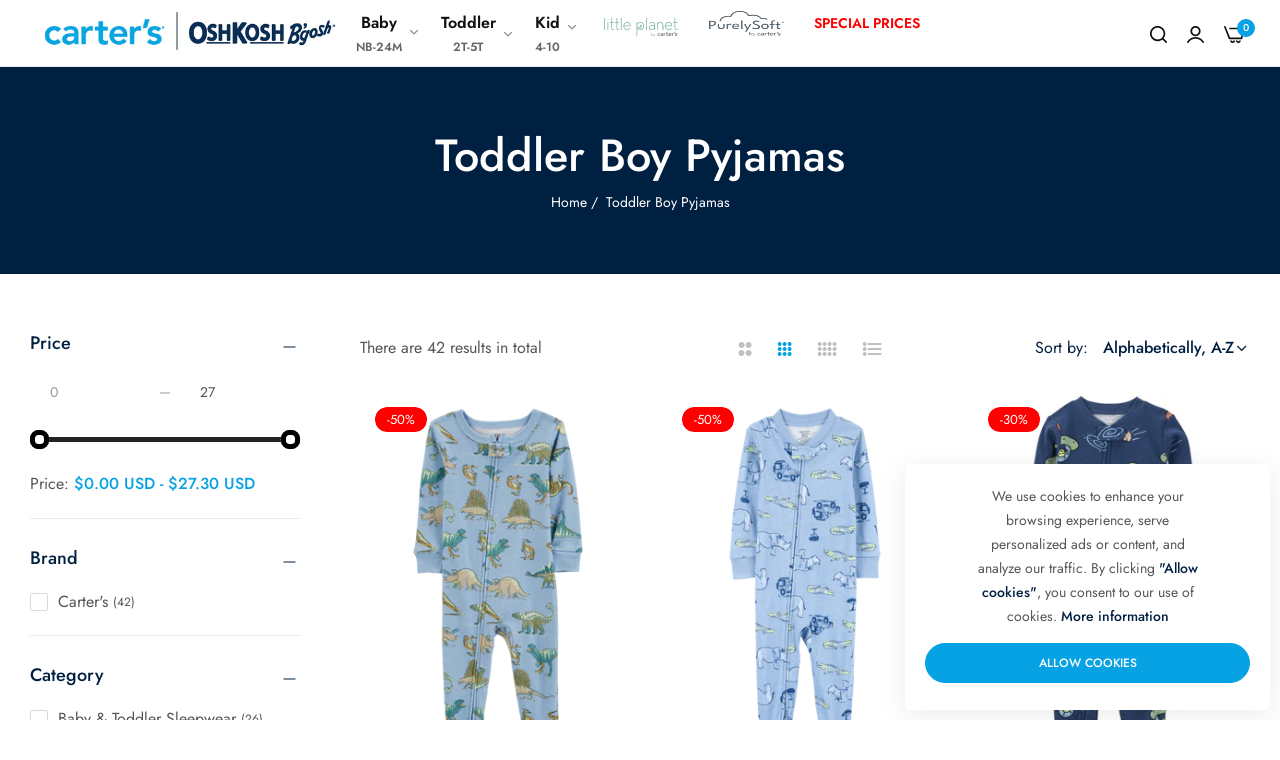

--- FILE ---
content_type: text/html; charset=utf-8
request_url: https://carters.com.lb/collections/types?q=Toddler%20Boy%20Pyjamas
body_size: 41940
content:
<!doctype html>
<html class="no-js" lang="en">
  <head>

    <!-- TikTok Pixel Code Start -->
<script>
!function (w, d, t) {
  w.TiktokAnalyticsObject=t;var ttq=w[t]=w[t]||[];ttq.methods=["page","track","identify","instances","debug","on","off","once","ready","alias","group","enableCookie","disableCookie","holdConsent","revokeConsent","grantConsent"],ttq.setAndDefer=function(t,e){t[e]=function(){t.push([e].concat(Array.prototype.slice.call(arguments,0)))}};for(var i=0;i<ttq.methods.length;i++)ttq.setAndDefer(ttq,ttq.methods[i]);ttq.instance=function(t){for(
var e=ttq._i[t]||[],n=0;n<ttq.methods.length;n++)ttq.setAndDefer(e,ttq.methods[n]);return e},ttq.load=function(e,n){var r="https://analytics.tiktok.com/i18n/pixel/events.js",o=n&&n.partner;ttq._i=ttq._i||{},ttq._i[e]=[],ttq._i[e]._u=r,ttq._t=ttq._t||{},ttq._t[e]=+new Date,ttq._o=ttq._o||{},ttq._o[e]=n||{};n=document.createElement("script")
;n.type="text/javascript",n.async=!0,n.src=r+"?sdkid="+e+"&lib="+t;e=document.getElementsByTagName("script")[0];e.parentNode.insertBefore(n,e)};


  ttq.load('CVJ5HVJC77U02UO7SLCG');
  ttq.page();
}(window, document, 'ttq');
</script>
<!-- TikTok Pixel Code End -->


    <!-- Google Tag Manager -->
<script>(function(w,d,s,l,i){w[l]=w[l]||[];w[l].push({'gtm.start':
new Date().getTime(),event:'gtm.js'});var f=d.getElementsByTagName(s)[0],
j=d.createElement(s),dl=l!='dataLayer'?'&l='+l:'';j.async=true;j.src=
'https://www.googletagmanager.com/gtm.js?id='+i+dl;f.parentNode.insertBefore(j,f);
})(window,document,'script','dataLayer','GTM-KZBQ8T3B');</script>
<!-- End Google Tag Manager -->
    
<script>
window.KiwiSizing = window.KiwiSizing === undefined ? {} : window.KiwiSizing;
KiwiSizing.shop = "cartersoshkosh.myshopify.com";


</script>
    <meta charset="utf-8">
    <meta http-equiv="X-UA-Compatible" content="IE=edge">
    <meta name="viewport" content="width=device-width,initial-scale=1">
    <meta name="theme-color" content="">
    <link rel="canonical" href="https://carters.com.lb/collections/types?q=toddler+boy+pyjamas">
    <link rel="preconnect" href="https://cdn.shopify.com" crossorigin><link rel="icon" type="image/png" href="//carters.com.lb/cdn/shop/files/favicon-32x32_32x32_7d3d66dd-a078-4338-b25e-fd8eccdad8f3.png?crop=center&height=32&v=1683801514&width=32"><title>
      Toddler Boy Pyjamas
 &ndash; Carter&#39;s Oshkosh</title>
    <meta name="description" content="Shop your children’s clothes at Carter’s and Oshkosh B’gosh, two of the world’s best-known brands for baby and children’s clothing! Our brands are synonym with exceptional quality, great value, ease and convenience in sizes newborn to 8-year-old.">
    

<meta property="og:site_name" content="Carter&#39;s Oshkosh">
<meta property="og:url" content="https://carters.com.lb/collections/types?q=toddler+boy+pyjamas">
<meta property="og:title" content="Toddler Boy Pyjamas">
<meta property="og:type" content="website">
<meta property="og:description" content="Shop your children’s clothes at Carter’s and Oshkosh B’gosh, two of the world’s best-known brands for baby and children’s clothing! Our brands are synonym with exceptional quality, great value, ease and convenience in sizes newborn to 8-year-old."><meta name="twitter:card" content="summary_large_image">
<meta name="twitter:title" content="Toddler Boy Pyjamas">
<meta name="twitter:description" content="Shop your children’s clothes at Carter’s and Oshkosh B’gosh, two of the world’s best-known brands for baby and children’s clothing! Our brands are synonym with exceptional quality, great value, ease and convenience in sizes newborn to 8-year-old.">
    <script>window.performance && window.performance.mark && window.performance.mark('shopify.content_for_header.start');</script><meta name="google-site-verification" content="aTD2RJIUw7Uw8-fzkLCD9tfzifxzVwucdiDeNZmY2qk">
<meta name="facebook-domain-verification" content="t8egfsb12rqo1y4g5xj4uezzloxonu">
<meta id="shopify-digital-wallet" name="shopify-digital-wallet" content="/11213275202/digital_wallets/dialog">
<script async="async" src="/checkouts/internal/preloads.js?locale=en-LB"></script>
<script id="shopify-features" type="application/json">{"accessToken":"f2872bfbcf42b41c47ae6c830badbff5","betas":["rich-media-storefront-analytics"],"domain":"carters.com.lb","predictiveSearch":true,"shopId":11213275202,"locale":"en"}</script>
<script>var Shopify = Shopify || {};
Shopify.shop = "cartersoshkosh.myshopify.com";
Shopify.locale = "en";
Shopify.currency = {"active":"USD","rate":"1.0"};
Shopify.country = "LB";
Shopify.theme = {"name":"New Version March","id":131770548290,"schema_name":"Umino","schema_version":"1.1.0","theme_store_id":null,"role":"main"};
Shopify.theme.handle = "null";
Shopify.theme.style = {"id":null,"handle":null};
Shopify.cdnHost = "carters.com.lb/cdn";
Shopify.routes = Shopify.routes || {};
Shopify.routes.root = "/";</script>
<script type="module">!function(o){(o.Shopify=o.Shopify||{}).modules=!0}(window);</script>
<script>!function(o){function n(){var o=[];function n(){o.push(Array.prototype.slice.apply(arguments))}return n.q=o,n}var t=o.Shopify=o.Shopify||{};t.loadFeatures=n(),t.autoloadFeatures=n()}(window);</script>
<script id="shop-js-analytics" type="application/json">{"pageType":"collection"}</script>
<script defer="defer" async type="module" src="//carters.com.lb/cdn/shopifycloud/shop-js/modules/v2/client.init-shop-cart-sync_BN7fPSNr.en.esm.js"></script>
<script defer="defer" async type="module" src="//carters.com.lb/cdn/shopifycloud/shop-js/modules/v2/chunk.common_Cbph3Kss.esm.js"></script>
<script defer="defer" async type="module" src="//carters.com.lb/cdn/shopifycloud/shop-js/modules/v2/chunk.modal_DKumMAJ1.esm.js"></script>
<script type="module">
  await import("//carters.com.lb/cdn/shopifycloud/shop-js/modules/v2/client.init-shop-cart-sync_BN7fPSNr.en.esm.js");
await import("//carters.com.lb/cdn/shopifycloud/shop-js/modules/v2/chunk.common_Cbph3Kss.esm.js");
await import("//carters.com.lb/cdn/shopifycloud/shop-js/modules/v2/chunk.modal_DKumMAJ1.esm.js");

  window.Shopify.SignInWithShop?.initShopCartSync?.({"fedCMEnabled":true,"windoidEnabled":true});

</script>
<script>(function() {
  var isLoaded = false;
  function asyncLoad() {
    if (isLoaded) return;
    isLoaded = true;
    var urls = ["https:\/\/app.kiwisizing.com\/web\/js\/dist\/kiwiSizing\/plugin\/SizingPlugin.prod.js?v=331\u0026shop=cartersoshkosh.myshopify.com","https:\/\/cdn-bundler.nice-team.net\/app\/js\/bundler.js?shop=cartersoshkosh.myshopify.com","https:\/\/storage.nfcube.com\/instafeed-4697917ba0e8d8152acabe3a9e31f60e.js?shop=cartersoshkosh.myshopify.com","https:\/\/whatschat.shopiapps.in\/script\/sp-whatsapp-app-tabs.js?version=1.0\u0026shop=cartersoshkosh.myshopify.com","https:\/\/s3.amazonaws.com\/pixelpop\/usercontent\/scripts\/e537ed65-5c57-45dc-acca-d5abe9cca58c\/pixelpop.js?shop=cartersoshkosh.myshopify.com"];
    for (var i = 0; i < urls.length; i++) {
      var s = document.createElement('script');
      s.type = 'text/javascript';
      s.async = true;
      s.src = urls[i];
      var x = document.getElementsByTagName('script')[0];
      x.parentNode.insertBefore(s, x);
    }
  };
  if(window.attachEvent) {
    window.attachEvent('onload', asyncLoad);
  } else {
    window.addEventListener('load', asyncLoad, false);
  }
})();</script>
<script id="__st">var __st={"a":11213275202,"offset":7200,"reqid":"d9974deb-8983-41f2-b48e-7a0a1ac636f9-1769824102","pageurl":"carters.com.lb\/collections\/types?q=Toddler%20Boy%20Pyjamas","u":"6f3b2a86c6c3","p":"types"};</script>
<script>window.ShopifyPaypalV4VisibilityTracking = true;</script>
<script id="captcha-bootstrap">!function(){'use strict';const t='contact',e='account',n='new_comment',o=[[t,t],['blogs',n],['comments',n],[t,'customer']],c=[[e,'customer_login'],[e,'guest_login'],[e,'recover_customer_password'],[e,'create_customer']],r=t=>t.map((([t,e])=>`form[action*='/${t}']:not([data-nocaptcha='true']) input[name='form_type'][value='${e}']`)).join(','),a=t=>()=>t?[...document.querySelectorAll(t)].map((t=>t.form)):[];function s(){const t=[...o],e=r(t);return a(e)}const i='password',u='form_key',d=['recaptcha-v3-token','g-recaptcha-response','h-captcha-response',i],f=()=>{try{return window.sessionStorage}catch{return}},m='__shopify_v',_=t=>t.elements[u];function p(t,e,n=!1){try{const o=window.sessionStorage,c=JSON.parse(o.getItem(e)),{data:r}=function(t){const{data:e,action:n}=t;return t[m]||n?{data:e,action:n}:{data:t,action:n}}(c);for(const[e,n]of Object.entries(r))t.elements[e]&&(t.elements[e].value=n);n&&o.removeItem(e)}catch(o){console.error('form repopulation failed',{error:o})}}const l='form_type',E='cptcha';function T(t){t.dataset[E]=!0}const w=window,h=w.document,L='Shopify',v='ce_forms',y='captcha';let A=!1;((t,e)=>{const n=(g='f06e6c50-85a8-45c8-87d0-21a2b65856fe',I='https://cdn.shopify.com/shopifycloud/storefront-forms-hcaptcha/ce_storefront_forms_captcha_hcaptcha.v1.5.2.iife.js',D={infoText:'Protected by hCaptcha',privacyText:'Privacy',termsText:'Terms'},(t,e,n)=>{const o=w[L][v],c=o.bindForm;if(c)return c(t,g,e,D).then(n);var r;o.q.push([[t,g,e,D],n]),r=I,A||(h.body.append(Object.assign(h.createElement('script'),{id:'captcha-provider',async:!0,src:r})),A=!0)});var g,I,D;w[L]=w[L]||{},w[L][v]=w[L][v]||{},w[L][v].q=[],w[L][y]=w[L][y]||{},w[L][y].protect=function(t,e){n(t,void 0,e),T(t)},Object.freeze(w[L][y]),function(t,e,n,w,h,L){const[v,y,A,g]=function(t,e,n){const i=e?o:[],u=t?c:[],d=[...i,...u],f=r(d),m=r(i),_=r(d.filter((([t,e])=>n.includes(e))));return[a(f),a(m),a(_),s()]}(w,h,L),I=t=>{const e=t.target;return e instanceof HTMLFormElement?e:e&&e.form},D=t=>v().includes(t);t.addEventListener('submit',(t=>{const e=I(t);if(!e)return;const n=D(e)&&!e.dataset.hcaptchaBound&&!e.dataset.recaptchaBound,o=_(e),c=g().includes(e)&&(!o||!o.value);(n||c)&&t.preventDefault(),c&&!n&&(function(t){try{if(!f())return;!function(t){const e=f();if(!e)return;const n=_(t);if(!n)return;const o=n.value;o&&e.removeItem(o)}(t);const e=Array.from(Array(32),(()=>Math.random().toString(36)[2])).join('');!function(t,e){_(t)||t.append(Object.assign(document.createElement('input'),{type:'hidden',name:u})),t.elements[u].value=e}(t,e),function(t,e){const n=f();if(!n)return;const o=[...t.querySelectorAll(`input[type='${i}']`)].map((({name:t})=>t)),c=[...d,...o],r={};for(const[a,s]of new FormData(t).entries())c.includes(a)||(r[a]=s);n.setItem(e,JSON.stringify({[m]:1,action:t.action,data:r}))}(t,e)}catch(e){console.error('failed to persist form',e)}}(e),e.submit())}));const S=(t,e)=>{t&&!t.dataset[E]&&(n(t,e.some((e=>e===t))),T(t))};for(const o of['focusin','change'])t.addEventListener(o,(t=>{const e=I(t);D(e)&&S(e,y())}));const B=e.get('form_key'),M=e.get(l),P=B&&M;t.addEventListener('DOMContentLoaded',(()=>{const t=y();if(P)for(const e of t)e.elements[l].value===M&&p(e,B);[...new Set([...A(),...v().filter((t=>'true'===t.dataset.shopifyCaptcha))])].forEach((e=>S(e,t)))}))}(h,new URLSearchParams(w.location.search),n,t,e,['guest_login'])})(!0,!0)}();</script>
<script integrity="sha256-4kQ18oKyAcykRKYeNunJcIwy7WH5gtpwJnB7kiuLZ1E=" data-source-attribution="shopify.loadfeatures" defer="defer" src="//carters.com.lb/cdn/shopifycloud/storefront/assets/storefront/load_feature-a0a9edcb.js" crossorigin="anonymous"></script>
<script data-source-attribution="shopify.dynamic_checkout.dynamic.init">var Shopify=Shopify||{};Shopify.PaymentButton=Shopify.PaymentButton||{isStorefrontPortableWallets:!0,init:function(){window.Shopify.PaymentButton.init=function(){};var t=document.createElement("script");t.src="https://carters.com.lb/cdn/shopifycloud/portable-wallets/latest/portable-wallets.en.js",t.type="module",document.head.appendChild(t)}};
</script>
<script data-source-attribution="shopify.dynamic_checkout.buyer_consent">
  function portableWalletsHideBuyerConsent(e){var t=document.getElementById("shopify-buyer-consent"),n=document.getElementById("shopify-subscription-policy-button");t&&n&&(t.classList.add("hidden"),t.setAttribute("aria-hidden","true"),n.removeEventListener("click",e))}function portableWalletsShowBuyerConsent(e){var t=document.getElementById("shopify-buyer-consent"),n=document.getElementById("shopify-subscription-policy-button");t&&n&&(t.classList.remove("hidden"),t.removeAttribute("aria-hidden"),n.addEventListener("click",e))}window.Shopify?.PaymentButton&&(window.Shopify.PaymentButton.hideBuyerConsent=portableWalletsHideBuyerConsent,window.Shopify.PaymentButton.showBuyerConsent=portableWalletsShowBuyerConsent);
</script>
<script data-source-attribution="shopify.dynamic_checkout.cart.bootstrap">document.addEventListener("DOMContentLoaded",(function(){function t(){return document.querySelector("shopify-accelerated-checkout-cart, shopify-accelerated-checkout")}if(t())Shopify.PaymentButton.init();else{new MutationObserver((function(e,n){t()&&(Shopify.PaymentButton.init(),n.disconnect())})).observe(document.body,{childList:!0,subtree:!0})}}));
</script>

<script>window.performance && window.performance.mark && window.performance.mark('shopify.content_for_header.end');</script>
    <script>
      document.documentElement.className = document.documentElement.className.replace('no-js', 'js');
      if (Shopify.designMode) {
        document.documentElement.classList.add('shopify-design-mode');
      }
      // Get the child element with the .cross-out class


    </script><style data-shopify>@font-face {
  font-family: Jost;
  font-weight: 100;
  font-style: normal;
  font-display: swap;
  src: url("//carters.com.lb/cdn/fonts/jost/jost_n1.546362ec0aa4045fdc2721192f7d2462716cc7d1.woff2") format("woff2"),
       url("//carters.com.lb/cdn/fonts/jost/jost_n1.9b0529f29bfd479cc9556e047a2bf95152767216.woff") format("woff");
}
@font-face {
  font-family: Jost;
  font-weight: 100;
  font-style: italic;
  font-display: swap;
  src: url("//carters.com.lb/cdn/fonts/jost/jost_i1.7b0ff29ba95029edc5dd0df19002b72e6077fc6b.woff2") format("woff2"),
       url("//carters.com.lb/cdn/fonts/jost/jost_i1.7acf1f4df24d6c94874ab29dbc10ddec8b9782ca.woff") format("woff");
}
@font-face {
  font-family: Jost;
  font-weight: 200;
  font-style: normal;
  font-display: swap;
  src: url("//carters.com.lb/cdn/fonts/jost/jost_n2.7cf1d5ada8e7e487a344a1a211c13526576e9c10.woff2") format("woff2"),
       url("//carters.com.lb/cdn/fonts/jost/jost_n2.14a8a4441af24e1b5d8eda76eb6dd1ab6bfedf1f.woff") format("woff");
}
@font-face {
  font-family: Jost;
  font-weight: 200;
  font-style: italic;
  font-display: swap;
  src: url("//carters.com.lb/cdn/fonts/jost/jost_i2.007e8477891007f859cef1c7d7598297ed5cbf7e.woff2") format("woff2"),
       url("//carters.com.lb/cdn/fonts/jost/jost_i2.0a4291167079107154175e3d8634fb971f240b66.woff") format("woff");
}
@font-face {
  font-family: Jost;
  font-weight: 300;
  font-style: normal;
  font-display: swap;
  src: url("//carters.com.lb/cdn/fonts/jost/jost_n3.a5df7448b5b8c9a76542f085341dff794ff2a59d.woff2") format("woff2"),
       url("//carters.com.lb/cdn/fonts/jost/jost_n3.882941f5a26d0660f7dd135c08afc57fc6939a07.woff") format("woff");
}
@font-face {
  font-family: Jost;
  font-weight: 300;
  font-style: italic;
  font-display: swap;
  src: url("//carters.com.lb/cdn/fonts/jost/jost_i3.8d4e97d98751190bb5824cdb405ec5b0049a74c0.woff2") format("woff2"),
       url("//carters.com.lb/cdn/fonts/jost/jost_i3.1b7a65a16099fd3de6fdf1255c696902ed952195.woff") format("woff");
}
@font-face {
  font-family: Jost;
  font-weight: 400;
  font-style: normal;
  font-display: swap;
  src: url("//carters.com.lb/cdn/fonts/jost/jost_n4.d47a1b6347ce4a4c9f437608011273009d91f2b7.woff2") format("woff2"),
       url("//carters.com.lb/cdn/fonts/jost/jost_n4.791c46290e672b3f85c3d1c651ef2efa3819eadd.woff") format("woff");
}
@font-face {
  font-family: Jost;
  font-weight: 400;
  font-style: italic;
  font-display: swap;
  src: url("//carters.com.lb/cdn/fonts/jost/jost_i4.b690098389649750ada222b9763d55796c5283a5.woff2") format("woff2"),
       url("//carters.com.lb/cdn/fonts/jost/jost_i4.fd766415a47e50b9e391ae7ec04e2ae25e7e28b0.woff") format("woff");
}
@font-face {
  font-family: Jost;
  font-weight: 500;
  font-style: normal;
  font-display: swap;
  src: url("//carters.com.lb/cdn/fonts/jost/jost_n5.7c8497861ffd15f4e1284cd221f14658b0e95d61.woff2") format("woff2"),
       url("//carters.com.lb/cdn/fonts/jost/jost_n5.fb6a06896db583cc2df5ba1b30d9c04383119dd9.woff") format("woff");
}
@font-face {
  font-family: Jost;
  font-weight: 500;
  font-style: italic;
  font-display: swap;
  src: url("//carters.com.lb/cdn/fonts/jost/jost_i5.a6c7dbde35f2b89f8461eacda9350127566e5d51.woff2") format("woff2"),
       url("//carters.com.lb/cdn/fonts/jost/jost_i5.2b58baee736487eede6bcdb523ca85eea2418357.woff") format("woff");
}
@font-face {
  font-family: Jost;
  font-weight: 600;
  font-style: normal;
  font-display: swap;
  src: url("//carters.com.lb/cdn/fonts/jost/jost_n6.ec1178db7a7515114a2d84e3dd680832b7af8b99.woff2") format("woff2"),
       url("//carters.com.lb/cdn/fonts/jost/jost_n6.b1178bb6bdd3979fef38e103a3816f6980aeaff9.woff") format("woff");
}
@font-face {
  font-family: Jost;
  font-weight: 600;
  font-style: italic;
  font-display: swap;
  src: url("//carters.com.lb/cdn/fonts/jost/jost_i6.9af7e5f39e3a108c08f24047a4276332d9d7b85e.woff2") format("woff2"),
       url("//carters.com.lb/cdn/fonts/jost/jost_i6.2bf310262638f998ed206777ce0b9a3b98b6fe92.woff") format("woff");
}
@font-face {
  font-family: Jost;
  font-weight: 700;
  font-style: normal;
  font-display: swap;
  src: url("//carters.com.lb/cdn/fonts/jost/jost_n7.921dc18c13fa0b0c94c5e2517ffe06139c3615a3.woff2") format("woff2"),
       url("//carters.com.lb/cdn/fonts/jost/jost_n7.cbfc16c98c1e195f46c536e775e4e959c5f2f22b.woff") format("woff");
}
@font-face {
  font-family: Jost;
  font-weight: 700;
  font-style: italic;
  font-display: swap;
  src: url("//carters.com.lb/cdn/fonts/jost/jost_i7.d8201b854e41e19d7ed9b1a31fe4fe71deea6d3f.woff2") format("woff2"),
       url("//carters.com.lb/cdn/fonts/jost/jost_i7.eae515c34e26b6c853efddc3fc0c552e0de63757.woff") format("woff");
}
@font-face {
  font-family: Jost;
  font-weight: 800;
  font-style: normal;
  font-display: swap;
  src: url("//carters.com.lb/cdn/fonts/jost/jost_n8.3cf5e98b5ecbf822f9fccf0e49e49a03e21bd8ac.woff2") format("woff2"),
       url("//carters.com.lb/cdn/fonts/jost/jost_n8.dbe90b7c788249ac8931bcf34b35a1a9cdfaf184.woff") format("woff");
}
@font-face {
  font-family: Jost;
  font-weight: 800;
  font-style: italic;
  font-display: swap;
  src: url("//carters.com.lb/cdn/fonts/jost/jost_i8.c9686e83cd2cfb3a5bd986d83933736a3315b2e8.woff2") format("woff2"),
       url("//carters.com.lb/cdn/fonts/jost/jost_i8.525974c10da834b988c3927fcde002d48ad15cb1.woff") format("woff");
}
@font-face {
  font-family: Jost;
  font-weight: 900;
  font-style: normal;
  font-display: swap;
  src: url("//carters.com.lb/cdn/fonts/jost/jost_n9.cd269fa9adcae864ab1df15826ceb2fd310a3d4a.woff2") format("woff2"),
       url("//carters.com.lb/cdn/fonts/jost/jost_n9.fd15e8012129a3f22bd292bf1f8b87a15f894bd5.woff") format("woff");
}
@font-face {
  font-family: Jost;
  font-weight: 900;
  font-style: italic;
  font-display: swap;
  src: url("//carters.com.lb/cdn/fonts/jost/jost_i9.3941bc20c8f9c90d77754a7e7be88c3535a78aee.woff2") format("woff2"),
       url("//carters.com.lb/cdn/fonts/jost/jost_i9.5024ac18628c0cf54c1d7bb7af18af95d9fa0ef9.woff") format("woff");
}
</style><link rel="preload" as="font" href="//carters.com.lb/cdn/fonts/jost/jost_n4.d47a1b6347ce4a4c9f437608011273009d91f2b7.woff2" type="font/woff2" crossorigin><link href="//carters.com.lb/cdn/shop/t/21/assets/critical.min.css?v=79237341355931694181741989676" rel="stylesheet" type="text/css" media="all" />
<link href="//carters.com.lb/cdn/shop/t/21/assets/bootstrap-grid.min.css?v=38608099117356142061741989676" rel="stylesheet" type="text/css" media="all" /><link href="//carters.com.lb/cdn/shop/t/21/assets/utilities.min.css?v=104657060242001697931741989676" rel="stylesheet" type="text/css" media="all" />
<link href="//carters.com.lb/cdn/shop/t/21/assets/vendor.min.css?v=12653737083856310501741989676" rel="stylesheet" type="text/css" media="all" />
<link href="//carters.com.lb/cdn/shop/t/21/assets/reset.min.css?v=125511426323905482241741989676" rel="stylesheet" type="text/css" media="all" />
<link href="//carters.com.lb/cdn/shop/t/21/assets/base.min.css?v=24712393412487852291748333272" rel="stylesheet" type="text/css" media="all" />
<style data-shopify>:root {
    --base-font-family : Jost, sans-serif;;
    --base-font-size : 16px;
    --base-color : #555555;
    --base-font-weight : 400;
    --base-body-bg-color : rgba(0,0,0,0);
    --border-color-base : #EBEBEB;

    --heading-font-family : Jost, sans-serif;;
    --heading-font-weight : 500;
    --heading-letter-spacing : 0px;
    --heading-color : #002041;
    --font-h1: 45px;
    --font-h2: 40px;
    --font-h3: 36px;
    --font-h4: 24px;

    --navigation-font-family : Jost, sans-serif;;
    --navigation-font-size : 16px;
    --navigation-font-weight : 500;
    --navigation-letter-spacing : 0px;

    --primary-color: #06a2e4;
    --color-link : #06a2e4;
    --color-link-hover : #002041;
    --page-title-size : 36px;

    --btn-font-size : 12px;
    --btn-font-weight : 500;
    --btn-letter-spacing : 0px;
    --btn-border-radius : 30px;

    --btn-primary-bg : #06a2e4;
    --btn-primary-color : #ffffff;
    --btn-primary-color-hover : #ffffff;
    --btn-primary-bg-hover : #002041;

    --btn-secondary-color : #ffffff;
    --btn-secondary-border-color : #DEDEDE;
    --btn-secondary-bg : #06a2e4;
    --btn-secondary-color-hover : #ffffff;
    --btn-secondary-bg-hover : #002041;

    --btn-link-color : #111111;
    --btn-link-color-hover : #555;

    --header-bg : #ffffff;
    --sticky-header-bg : #ffffff;
    --header-color : #111111;
    --header_border_color:  #ebebeb;
    --header-transparent-color : #111111;
    --menu-color : #111111;
    --submenu-bg : #ffffff;
    --submenu-color : #111111;
    --submenu-hover-color : #111;

    --body-custom-width-container:100%;
    --bls-container-fluid-width: 1410px;

    --space_between_section: 60px;
    --bls__product-details-align: left;

  }.topbar a:not(:hover) strong{color: #fff;}:root{    --height-bar: 40.5px;    --height-header: 70px;}@media only screen and (min-width: 1025px) {  .dlg-box  .bls__menu-parent:not(.default_dropdown) .submenu, .verticalmenu-html .parent .submenu {    overflow-y: initial;    max-height: 100%;  }}
@media (min-width: 768px) {
    :root{
      --space_between_section: 80px;
    }
  }
  @media (min-width: 1200px) {
    :root{
      --space_between_section: 100px;
    }
  }
  
    html.js .bls-loading-image:before{
      background-image: url(//carters.com.lb/cdn/shop/files/logo_600x_d015045e-1e97-49de-ac4a-29b02fa542e8.png?crop=center&height=100&v=1683802242&width=100);
      background-repeat: no-repeat;
      background-position: center;
      background-size: 80px;
    }
  
</style><!-- Bootstrap Icons Link -->

    <link rel="stylesheet" href="https://cdn.jsdelivr.net/npm/bootstrap-icons@1.11.1/font/bootstrap-icons.css">


    <!-- My Style -->
    <style>
   .cross-out {
        position: absolute;
        top: 0;
        left: 0;
      
        right: 0;
        bottom: 0;
        background: #bfbfbf78;
        cursor: default;
        pointer-events: none;
    }
    .x-shape {
        position: absolute;
        width: 100%;
        height: 2px;
        background-color: gray;
        transform: rotate(23deg);
        top: 48%;
        left: 0;
    }
    
    .x-shape::after {
      content: '';
      position: absolute;
      width: 100%;
      height: 2px;
      background-color: gray;
      transform: rotate(-45deg);
      top: 48%;
      left: 0;
    }

      #shopify-section-template--14647647633474__80a20e3f-849b-4ea5-8763-86cfc6b2bd88 .bls__banner-inner{
        border-radius: 10px;
      }

      .bls__section.bls__product_list .row>*, .bls__section:not(.bls__product) .row>*{
        margin-top: var(--bls-gutter-x,var(--bs-gutter-x));
      }

      .back-top #bls__back-top{
        background-color: #06a2e4;
      }

      .toggle-submenu-mb{
        display: none !important;
      }

      .back-top i {
        color: #002041;
        mix-blend-mode: color-burn;
      }

      .back-top{
        box-shadow: 0 5px 20px -10px black;
        background-color: transparent;
      }

      .border-top{
        border-color: rgba(255, 255, 255, .5);
      }

      input[type=email], input[type=number], input[type=password], input[type=search], input[type=tel], input[type=text], select, textarea{
        background: rgba(255, 255, 255, .2);
        border: none;
      }

      .special-price{
        color: red !important;
      }

      .bls__collection-tab-item.active, .bls__collection-tab-item:hover{
        background-color: #002041 !important;
        color: white !important;
      }

      .option_color{
        display: none;
      }

      .swiper-pagination-bullet-active{
        background: #002041;
      }

      .slide__block-link {
          margin-top: clamp(1.5rem,2vw,3rem) !important;
      }

        .slide__block-title{
          margin-bottom: 2rem;
        }

      .bls__section-des{
        max-width: 600px;
        margin: auto;
      }

      main .rte{
        text-align: center;
        max-width: 850px;
        margin: auto !important;
        margin-bottom: 50px;
      }

      #shopify-section-template--14647647633474__f7db170b-2090-4395-861a-f2967f30d10c .bls__section-header{
        padding: 0 15px;
      }

      .bls__collection-tab-item{
        margin: 1rem !important;
      }

     

      .topbar.border-bottom {
        position: absolute;
        width: 100%;
        top: 70px;
        border: none !important;
      }

      .wsscc-dropdown{
        top: 16px !important;
        right: 150px !important;
        z-index: 5 !important;
      }

      .wssccSelectedDropdownItem{
      box-shadow: none !important;
      
      }

      
        .bls__footer-bottom-left{
          width: 100%;
        }
            
        .bls__footer-bottom-left p{
          text-align: center;
          width: 100%;
        }
        
          .copyright{
          width: 100%;
          }
        
                              .footer.has-bg .bls__footer-middle {
            padding-top: 50px;
        }
        
              .bls__footer-middle {
            padding-bottom: 0px;
        }
        
           
          .bls__section-header{
          margin-bottom: 50px;
          }
        
              form#create_customer .submit{
                margin-top: 10px;
          }
        
          .collection-links{
          position: absolute;
            background: rgba(228, 243, 250, 1);
            top: 0;
            left: 0;
            right: 0;
            bottom: 0;
            z-index: 0;
            padding: 30px;
            text-align: center;
            display: flex;
            flex-direction: column;
            opacity: 0;
            transition: ease-in-out .3s;
          }
        
              .collection-item:hover .collection-links{
                opacity: 1;
                z-index: 4;
                transition: ease-in-out .3s;
              }
        
              .collection-item:hover{
            box-shadow: 0 5px 25px -12px;
                 transition: ease-in-out .3s;
              }
        
        
               .collection-item{
                 transition: ease-in-out .3s;
              }
        
        /*       .collection-links h3{
                margin-bottom: 10px;
              } */
        
              main{
                margin-top: 35px;
              }
        
              .back-top #bls__back-top {
            background-color: rgba(228, 243, 250);
        }
        
              .collection-links{
                overflow: auto;
              }
        
        /*       main .rte{
                margin: 0 !important;
              } */
        
              .dlg-message .bls__newsletter-popup.bg-white {
          
            padding-bottom: 5rem !important;
            
        }

        .product-form__input.color{
          display: none;
        }

      .content-newsletter .do-not-show-again {
          position: unset !important;
          margin-top: 30px;
      }

      .newsletter-img{
        display: none;
      }

      #CollectionSidebar .collection-sidebar .filter-item:nth-child(2) {
        display:none !important;
      }

      .countdown-message:before{
        content:none !important;
      }

      .circle:hover img{
        transform: scale(0.9);
        transition: .2s ease-in-out;
      }

      .circle img{
        transform: scale(1);
        transition: .2s ease-in-out;
      }

             /* width */
      ::-webkit-scrollbar {
        width: 0px;
      }
      
      /* Track */
      .dlg-message .bls__newsletter-popup.bg-white ::-webkit-scrollbar-track {
        background: #ffffff;
      }
      
      /* Handle */
      .dlg-message .bls__newsletter-popup.bg-white ::-webkit-scrollbar-thumb {
        background: #ffffff;
      }
      
      /* Handle on hover */
      .dlg-message .bls__newsletter-popup.bg-white ::-webkit-scrollbar-thumb:hover {
        background: #ffffff;
      }

      
       @media (min-width: 1024px){
      .newsletter-img{
        float: left;
        width: 500px;
        height: 710px;
        max-height: 80vh;
        object-fit: cover;
        display: block;
      }

      .bls__newsletter-popup{
        float: right;
      }

         
    }

      @media (min-width: 1200px){
        section.bls__section.bls__banner {
          padding-left: 3rem;
          padding-right: 3rem;
        }
        .template-index .bls__banner .bls__banner-inner {
          --banner-bg-color: #f2f2f2 !important;
        }
      }


      @media (max-width: 1024px){
        .subchildmenu{
          display: block !important;
        }

                        

        .submenu .open-children-toggle{
          display: none !important;
        }

      .header-container {
    z-index: 6;
}

        .wsscc-dropdown {
    top: 16px !important;
    right: 50px !important;
        }

        .navigation .mobile-menu-content a.level-1{
           color: #06a2e4;
          font-weight: 600;
    font-size: 18px;
         }

        .spk-wsp-chat-btn{
            bottom: 8rem !important;
            left: 1rem !important;
            width: 40px;
            right: unset !important;
            height: 40px;
            padding: 7px !important;
            display: flex;
            align-items: center;
            justify-content: center;
        }
           .spk-wsp-chat-btn .spk-wsp-chat-text{
          display: none !important;
        }
      }

      @media (max-width: 650px){
        .wsscc-dropdown {
            top: 150px !important;
            right: 10px !important;
        }

        .topbar.border-bottom{
          top: 65px !important;
        }

        .center-p-right::before{
          content: none !important;
        }
        
        main{
          margin-top: 0px !important;
        }

        
        
      }

      .ks-calculator-container, .ks-chart-container {
          margin-bottom: 25px;
      }

      @media only screen and (min-width: 1025px){
        .navigation .horizontal-list .level0.single>a {
            padding: 0rem var(--spacing-menu);
        }
      }

      #shopify-section-template--14647647633474__169624347696a101e8{
        margin-top: -90px;
      }

      footer{
        margin: 0 !important;
      }

      .bls__product-label>div{
        background-color: red !important;
      }

      .btn[disabled], .shopify-payment-button [disabled].shopify-payment-button__button--unbranded, .btn[aria-disabled], .shopify-payment-button [aria-disabled].shopify-payment-button__button--unbranded {
        cursor: default;
        opacity: 0.5;
        background: #000;
        color: #ddd;
        border-color: #000;
      }

      .arrow-menu-new{
        float: right;
        color: grey;
      }

      .bi-chevron-right::before {
        font-size: 12px;
      }

      /* New Header Style */

      @media only screen and (min-width: 1025px){
        .horizontal-list .level0.bls__menu-parent>a::after {
          margin-top: 25%;
          margin-left: 5px;
        }

        .horizontal-list {
          display: flex;
          align-items: center;
          text-align: center;
          padding: 5px 0; 
        }

         a.relative.not-links {
          display: flex;
          padding: 0 10px;
        }

        .header-middle{
          padding: 0 !important;
        }
  
        .wsscc-dropdown{
          top: 13px !important;
        }
  
        .topbar.border-bottom {
          top: 55px !important;
        }
  
        .horizontal-list>.level0>.submenu {
          margin-top: 1px !important;
        }
      }

      #main-cart-items.cart-wrapper{
        padding-bottom: 60px;
      }

      .cart__footer-left .cart__note textarea{
        border: 1px solid grey;
      }

      #form-mini-cart .mini_cart_note{
        display: none !important;
      }

      @media (min-width: 992px){
        cart-note.cart__note {
          max-width: unset !important;
        }

        .ldt-gw-r.ldt-gw-gift-option-container{
          padding-right: 20px;
        }
      
    </style>


    
      <!-- Google tag (gtag.js) -->
      <script async src="https://www.googletagmanager.com/gtag/js?id=G-MR2QQ8E0HJ"></script>
      <script>
        window.dataLayer = window.dataLayer || [];
        function gtag(){dataLayer.push(arguments);}
        gtag('js', new Date());
      
        gtag('config', 'G-MR2QQ8E0HJ');
      </script>

      <meta name="google-site-verification" content="siwj2LA5Je-QT5jczDoCl7PJAsclix8P0-JFkZMhtMA" />

    <!-- Meta Pixel Code -->
<script>
!function(f,b,e,v,n,t,s)
{if(f.fbq)return;n=f.fbq=function(){n.callMethod?
n.callMethod.apply(n,arguments):n.queue.push(arguments)};
if(!f._fbq)f._fbq=n;n.push=n;n.loaded=!0;n.version='2.0';
n.queue=[];t=b.createElement(e);t.async=!0;
t.src=v;s=b.getElementsByTagName(e)[0];
s.parentNode.insertBefore(t,s)}(window, document,'script',
'https://connect.facebook.net/en_US/fbevents.js');
fbq('init', '1870204160453880');
fbq('track', 'PageView');
</script>
<noscript><img height="1" width="1" style="display:none"
src="https://www.facebook.com/tr?id=1870204160453880&ev=PageView&noscript=1"
/></noscript>
<!-- End Meta Pixel Code -->

    
  <!-- BEGIN app block: shopify://apps/simprosys-google-shopping-feed/blocks/core_settings_block/1f0b859e-9fa6-4007-97e8-4513aff5ff3b --><!-- BEGIN: GSF App Core Tags & Scripts by Simprosys Google Shopping Feed -->









<!-- END: GSF App Core Tags & Scripts by Simprosys Google Shopping Feed -->
<!-- END app block --><script src="https://cdn.shopify.com/extensions/019b4b55-f7c4-7898-a372-5e73d2b4d133/currency-converter-42-167/assets/ws-currencyconverter.js" type="text/javascript" defer="defer"></script>
<link href="https://monorail-edge.shopifysvc.com" rel="dns-prefetch">
<script>(function(){if ("sendBeacon" in navigator && "performance" in window) {try {var session_token_from_headers = performance.getEntriesByType('navigation')[0].serverTiming.find(x => x.name == '_s').description;} catch {var session_token_from_headers = undefined;}var session_cookie_matches = document.cookie.match(/_shopify_s=([^;]*)/);var session_token_from_cookie = session_cookie_matches && session_cookie_matches.length === 2 ? session_cookie_matches[1] : "";var session_token = session_token_from_headers || session_token_from_cookie || "";function handle_abandonment_event(e) {var entries = performance.getEntries().filter(function(entry) {return /monorail-edge.shopifysvc.com/.test(entry.name);});if (!window.abandonment_tracked && entries.length === 0) {window.abandonment_tracked = true;var currentMs = Date.now();var navigation_start = performance.timing.navigationStart;var payload = {shop_id: 11213275202,url: window.location.href,navigation_start,duration: currentMs - navigation_start,session_token,page_type: "collection"};window.navigator.sendBeacon("https://monorail-edge.shopifysvc.com/v1/produce", JSON.stringify({schema_id: "online_store_buyer_site_abandonment/1.1",payload: payload,metadata: {event_created_at_ms: currentMs,event_sent_at_ms: currentMs}}));}}window.addEventListener('pagehide', handle_abandonment_event);}}());</script>
<script id="web-pixels-manager-setup">(function e(e,d,r,n,o){if(void 0===o&&(o={}),!Boolean(null===(a=null===(i=window.Shopify)||void 0===i?void 0:i.analytics)||void 0===a?void 0:a.replayQueue)){var i,a;window.Shopify=window.Shopify||{};var t=window.Shopify;t.analytics=t.analytics||{};var s=t.analytics;s.replayQueue=[],s.publish=function(e,d,r){return s.replayQueue.push([e,d,r]),!0};try{self.performance.mark("wpm:start")}catch(e){}var l=function(){var e={modern:/Edge?\/(1{2}[4-9]|1[2-9]\d|[2-9]\d{2}|\d{4,})\.\d+(\.\d+|)|Firefox\/(1{2}[4-9]|1[2-9]\d|[2-9]\d{2}|\d{4,})\.\d+(\.\d+|)|Chrom(ium|e)\/(9{2}|\d{3,})\.\d+(\.\d+|)|(Maci|X1{2}).+ Version\/(15\.\d+|(1[6-9]|[2-9]\d|\d{3,})\.\d+)([,.]\d+|)( \(\w+\)|)( Mobile\/\w+|) Safari\/|Chrome.+OPR\/(9{2}|\d{3,})\.\d+\.\d+|(CPU[ +]OS|iPhone[ +]OS|CPU[ +]iPhone|CPU IPhone OS|CPU iPad OS)[ +]+(15[._]\d+|(1[6-9]|[2-9]\d|\d{3,})[._]\d+)([._]\d+|)|Android:?[ /-](13[3-9]|1[4-9]\d|[2-9]\d{2}|\d{4,})(\.\d+|)(\.\d+|)|Android.+Firefox\/(13[5-9]|1[4-9]\d|[2-9]\d{2}|\d{4,})\.\d+(\.\d+|)|Android.+Chrom(ium|e)\/(13[3-9]|1[4-9]\d|[2-9]\d{2}|\d{4,})\.\d+(\.\d+|)|SamsungBrowser\/([2-9]\d|\d{3,})\.\d+/,legacy:/Edge?\/(1[6-9]|[2-9]\d|\d{3,})\.\d+(\.\d+|)|Firefox\/(5[4-9]|[6-9]\d|\d{3,})\.\d+(\.\d+|)|Chrom(ium|e)\/(5[1-9]|[6-9]\d|\d{3,})\.\d+(\.\d+|)([\d.]+$|.*Safari\/(?![\d.]+ Edge\/[\d.]+$))|(Maci|X1{2}).+ Version\/(10\.\d+|(1[1-9]|[2-9]\d|\d{3,})\.\d+)([,.]\d+|)( \(\w+\)|)( Mobile\/\w+|) Safari\/|Chrome.+OPR\/(3[89]|[4-9]\d|\d{3,})\.\d+\.\d+|(CPU[ +]OS|iPhone[ +]OS|CPU[ +]iPhone|CPU IPhone OS|CPU iPad OS)[ +]+(10[._]\d+|(1[1-9]|[2-9]\d|\d{3,})[._]\d+)([._]\d+|)|Android:?[ /-](13[3-9]|1[4-9]\d|[2-9]\d{2}|\d{4,})(\.\d+|)(\.\d+|)|Mobile Safari.+OPR\/([89]\d|\d{3,})\.\d+\.\d+|Android.+Firefox\/(13[5-9]|1[4-9]\d|[2-9]\d{2}|\d{4,})\.\d+(\.\d+|)|Android.+Chrom(ium|e)\/(13[3-9]|1[4-9]\d|[2-9]\d{2}|\d{4,})\.\d+(\.\d+|)|Android.+(UC? ?Browser|UCWEB|U3)[ /]?(15\.([5-9]|\d{2,})|(1[6-9]|[2-9]\d|\d{3,})\.\d+)\.\d+|SamsungBrowser\/(5\.\d+|([6-9]|\d{2,})\.\d+)|Android.+MQ{2}Browser\/(14(\.(9|\d{2,})|)|(1[5-9]|[2-9]\d|\d{3,})(\.\d+|))(\.\d+|)|K[Aa][Ii]OS\/(3\.\d+|([4-9]|\d{2,})\.\d+)(\.\d+|)/},d=e.modern,r=e.legacy,n=navigator.userAgent;return n.match(d)?"modern":n.match(r)?"legacy":"unknown"}(),u="modern"===l?"modern":"legacy",c=(null!=n?n:{modern:"",legacy:""})[u],f=function(e){return[e.baseUrl,"/wpm","/b",e.hashVersion,"modern"===e.buildTarget?"m":"l",".js"].join("")}({baseUrl:d,hashVersion:r,buildTarget:u}),m=function(e){var d=e.version,r=e.bundleTarget,n=e.surface,o=e.pageUrl,i=e.monorailEndpoint;return{emit:function(e){var a=e.status,t=e.errorMsg,s=(new Date).getTime(),l=JSON.stringify({metadata:{event_sent_at_ms:s},events:[{schema_id:"web_pixels_manager_load/3.1",payload:{version:d,bundle_target:r,page_url:o,status:a,surface:n,error_msg:t},metadata:{event_created_at_ms:s}}]});if(!i)return console&&console.warn&&console.warn("[Web Pixels Manager] No Monorail endpoint provided, skipping logging."),!1;try{return self.navigator.sendBeacon.bind(self.navigator)(i,l)}catch(e){}var u=new XMLHttpRequest;try{return u.open("POST",i,!0),u.setRequestHeader("Content-Type","text/plain"),u.send(l),!0}catch(e){return console&&console.warn&&console.warn("[Web Pixels Manager] Got an unhandled error while logging to Monorail."),!1}}}}({version:r,bundleTarget:l,surface:e.surface,pageUrl:self.location.href,monorailEndpoint:e.monorailEndpoint});try{o.browserTarget=l,function(e){var d=e.src,r=e.async,n=void 0===r||r,o=e.onload,i=e.onerror,a=e.sri,t=e.scriptDataAttributes,s=void 0===t?{}:t,l=document.createElement("script"),u=document.querySelector("head"),c=document.querySelector("body");if(l.async=n,l.src=d,a&&(l.integrity=a,l.crossOrigin="anonymous"),s)for(var f in s)if(Object.prototype.hasOwnProperty.call(s,f))try{l.dataset[f]=s[f]}catch(e){}if(o&&l.addEventListener("load",o),i&&l.addEventListener("error",i),u)u.appendChild(l);else{if(!c)throw new Error("Did not find a head or body element to append the script");c.appendChild(l)}}({src:f,async:!0,onload:function(){if(!function(){var e,d;return Boolean(null===(d=null===(e=window.Shopify)||void 0===e?void 0:e.analytics)||void 0===d?void 0:d.initialized)}()){var d=window.webPixelsManager.init(e)||void 0;if(d){var r=window.Shopify.analytics;r.replayQueue.forEach((function(e){var r=e[0],n=e[1],o=e[2];d.publishCustomEvent(r,n,o)})),r.replayQueue=[],r.publish=d.publishCustomEvent,r.visitor=d.visitor,r.initialized=!0}}},onerror:function(){return m.emit({status:"failed",errorMsg:"".concat(f," has failed to load")})},sri:function(e){var d=/^sha384-[A-Za-z0-9+/=]+$/;return"string"==typeof e&&d.test(e)}(c)?c:"",scriptDataAttributes:o}),m.emit({status:"loading"})}catch(e){m.emit({status:"failed",errorMsg:(null==e?void 0:e.message)||"Unknown error"})}}})({shopId: 11213275202,storefrontBaseUrl: "https://carters.com.lb",extensionsBaseUrl: "https://extensions.shopifycdn.com/cdn/shopifycloud/web-pixels-manager",monorailEndpoint: "https://monorail-edge.shopifysvc.com/unstable/produce_batch",surface: "storefront-renderer",enabledBetaFlags: ["2dca8a86"],webPixelsConfigList: [{"id":"1098743874","configuration":"{\"config\":\"{\\\"google_tag_ids\\\":[\\\"AW-16667476198\\\",\\\"GT-MB6DGTQP\\\",\\\"G-MR2QQ8E0HJ\\\",\\\"GT-M3L78RJQ\\\",\\\"G-6GF6KW30JW\\\"],\\\"target_country\\\":\\\"US\\\",\\\"gtag_events\\\":[{\\\"type\\\":\\\"begin_checkout\\\",\\\"action_label\\\":[\\\"G-MR2QQ8E0HJ\\\",\\\"MC-V531NW47JP\\\",\\\"G-6GF6KW30JW\\\"]},{\\\"type\\\":\\\"search\\\",\\\"action_label\\\":[\\\"G-MR2QQ8E0HJ\\\",\\\"MC-V531NW47JP\\\",\\\"G-6GF6KW30JW\\\"]},{\\\"type\\\":\\\"view_item\\\",\\\"action_label\\\":[\\\"MC-EFK4BL36W4\\\",\\\"G-MR2QQ8E0HJ\\\",\\\"MC-V531NW47JP\\\",\\\"G-6GF6KW30JW\\\"]},{\\\"type\\\":\\\"purchase\\\",\\\"action_label\\\":[\\\"AW-16667476198\\\/ngOJCMmhv6gaEOaB1os-\\\",\\\"MC-EFK4BL36W4\\\",\\\"G-MR2QQ8E0HJ\\\",\\\"MC-V531NW47JP\\\",\\\"G-6GF6KW30JW\\\"]},{\\\"type\\\":\\\"page_view\\\",\\\"action_label\\\":[\\\"MC-EFK4BL36W4\\\",\\\"G-MR2QQ8E0HJ\\\",\\\"MC-V531NW47JP\\\",\\\"G-6GF6KW30JW\\\"]},{\\\"type\\\":\\\"add_payment_info\\\",\\\"action_label\\\":[\\\"G-MR2QQ8E0HJ\\\",\\\"MC-V531NW47JP\\\",\\\"G-6GF6KW30JW\\\"]},{\\\"type\\\":\\\"add_to_cart\\\",\\\"action_label\\\":[\\\"G-MR2QQ8E0HJ\\\",\\\"MC-V531NW47JP\\\",\\\"G-6GF6KW30JW\\\"]}],\\\"enable_monitoring_mode\\\":false}\"}","eventPayloadVersion":"v1","runtimeContext":"OPEN","scriptVersion":"b2a88bafab3e21179ed38636efcd8a93","type":"APP","apiClientId":1780363,"privacyPurposes":[],"dataSharingAdjustments":{"protectedCustomerApprovalScopes":["read_customer_address","read_customer_email","read_customer_name","read_customer_personal_data","read_customer_phone"]}},{"id":"1090977858","configuration":"{\"account_ID\":\"995581\",\"google_analytics_tracking_tag\":\"1\",\"measurement_id\":\"2\",\"api_secret\":\"3\",\"shop_settings\":\"{\\\"custom_pixel_script\\\":\\\"https:\\\\\\\/\\\\\\\/storage.googleapis.com\\\\\\\/gsf-scripts\\\\\\\/custom-pixels\\\\\\\/cartersoshkosh.js\\\"}\"}","eventPayloadVersion":"v1","runtimeContext":"LAX","scriptVersion":"c6b888297782ed4a1cba19cda43d6625","type":"APP","apiClientId":1558137,"privacyPurposes":[],"dataSharingAdjustments":{"protectedCustomerApprovalScopes":["read_customer_address","read_customer_email","read_customer_name","read_customer_personal_data","read_customer_phone"]}},{"id":"976420930","configuration":"{\"shopId\":\"A3jtkCdrRCGPz6xkTwfj\",\"description\":\"Chatty conversion tracking pixel\"}","eventPayloadVersion":"v1","runtimeContext":"STRICT","scriptVersion":"495734445401ff237ce7db6e1f13438c","type":"APP","apiClientId":6641085,"privacyPurposes":["ANALYTICS"],"dataSharingAdjustments":{"protectedCustomerApprovalScopes":["read_customer_address","read_customer_email","read_customer_name","read_customer_personal_data","read_customer_phone"]}},{"id":"593952834","configuration":"{\"pixel_id\":\"714272003884778\",\"pixel_type\":\"facebook_pixel\"}","eventPayloadVersion":"v1","runtimeContext":"OPEN","scriptVersion":"ca16bc87fe92b6042fbaa3acc2fbdaa6","type":"APP","apiClientId":2329312,"privacyPurposes":["ANALYTICS","MARKETING","SALE_OF_DATA"],"dataSharingAdjustments":{"protectedCustomerApprovalScopes":["read_customer_address","read_customer_email","read_customer_name","read_customer_personal_data","read_customer_phone"]}},{"id":"96534594","eventPayloadVersion":"v1","runtimeContext":"LAX","scriptVersion":"1","type":"CUSTOM","privacyPurposes":["ANALYTICS"],"name":"Google Analytics tag (migrated)"},{"id":"shopify-app-pixel","configuration":"{}","eventPayloadVersion":"v1","runtimeContext":"STRICT","scriptVersion":"0450","apiClientId":"shopify-pixel","type":"APP","privacyPurposes":["ANALYTICS","MARKETING"]},{"id":"shopify-custom-pixel","eventPayloadVersion":"v1","runtimeContext":"LAX","scriptVersion":"0450","apiClientId":"shopify-pixel","type":"CUSTOM","privacyPurposes":["ANALYTICS","MARKETING"]}],isMerchantRequest: false,initData: {"shop":{"name":"Carter's Oshkosh","paymentSettings":{"currencyCode":"USD"},"myshopifyDomain":"cartersoshkosh.myshopify.com","countryCode":"LB","storefrontUrl":"https:\/\/carters.com.lb"},"customer":null,"cart":null,"checkout":null,"productVariants":[],"purchasingCompany":null},},"https://carters.com.lb/cdn","1d2a099fw23dfb22ep557258f5m7a2edbae",{"modern":"","legacy":""},{"shopId":"11213275202","storefrontBaseUrl":"https:\/\/carters.com.lb","extensionBaseUrl":"https:\/\/extensions.shopifycdn.com\/cdn\/shopifycloud\/web-pixels-manager","surface":"storefront-renderer","enabledBetaFlags":"[\"2dca8a86\"]","isMerchantRequest":"false","hashVersion":"1d2a099fw23dfb22ep557258f5m7a2edbae","publish":"custom","events":"[[\"page_viewed\",{}]]"});</script><script>
  window.ShopifyAnalytics = window.ShopifyAnalytics || {};
  window.ShopifyAnalytics.meta = window.ShopifyAnalytics.meta || {};
  window.ShopifyAnalytics.meta.currency = 'USD';
  var meta = {"page":{"pageType":"types","requestId":"d9974deb-8983-41f2-b48e-7a0a1ac636f9-1769824102"}};
  for (var attr in meta) {
    window.ShopifyAnalytics.meta[attr] = meta[attr];
  }
</script>
<script class="analytics">
  (function () {
    var customDocumentWrite = function(content) {
      var jquery = null;

      if (window.jQuery) {
        jquery = window.jQuery;
      } else if (window.Checkout && window.Checkout.$) {
        jquery = window.Checkout.$;
      }

      if (jquery) {
        jquery('body').append(content);
      }
    };

    var hasLoggedConversion = function(token) {
      if (token) {
        return document.cookie.indexOf('loggedConversion=' + token) !== -1;
      }
      return false;
    }

    var setCookieIfConversion = function(token) {
      if (token) {
        var twoMonthsFromNow = new Date(Date.now());
        twoMonthsFromNow.setMonth(twoMonthsFromNow.getMonth() + 2);

        document.cookie = 'loggedConversion=' + token + '; expires=' + twoMonthsFromNow;
      }
    }

    var trekkie = window.ShopifyAnalytics.lib = window.trekkie = window.trekkie || [];
    if (trekkie.integrations) {
      return;
    }
    trekkie.methods = [
      'identify',
      'page',
      'ready',
      'track',
      'trackForm',
      'trackLink'
    ];
    trekkie.factory = function(method) {
      return function() {
        var args = Array.prototype.slice.call(arguments);
        args.unshift(method);
        trekkie.push(args);
        return trekkie;
      };
    };
    for (var i = 0; i < trekkie.methods.length; i++) {
      var key = trekkie.methods[i];
      trekkie[key] = trekkie.factory(key);
    }
    trekkie.load = function(config) {
      trekkie.config = config || {};
      trekkie.config.initialDocumentCookie = document.cookie;
      var first = document.getElementsByTagName('script')[0];
      var script = document.createElement('script');
      script.type = 'text/javascript';
      script.onerror = function(e) {
        var scriptFallback = document.createElement('script');
        scriptFallback.type = 'text/javascript';
        scriptFallback.onerror = function(error) {
                var Monorail = {
      produce: function produce(monorailDomain, schemaId, payload) {
        var currentMs = new Date().getTime();
        var event = {
          schema_id: schemaId,
          payload: payload,
          metadata: {
            event_created_at_ms: currentMs,
            event_sent_at_ms: currentMs
          }
        };
        return Monorail.sendRequest("https://" + monorailDomain + "/v1/produce", JSON.stringify(event));
      },
      sendRequest: function sendRequest(endpointUrl, payload) {
        // Try the sendBeacon API
        if (window && window.navigator && typeof window.navigator.sendBeacon === 'function' && typeof window.Blob === 'function' && !Monorail.isIos12()) {
          var blobData = new window.Blob([payload], {
            type: 'text/plain'
          });

          if (window.navigator.sendBeacon(endpointUrl, blobData)) {
            return true;
          } // sendBeacon was not successful

        } // XHR beacon

        var xhr = new XMLHttpRequest();

        try {
          xhr.open('POST', endpointUrl);
          xhr.setRequestHeader('Content-Type', 'text/plain');
          xhr.send(payload);
        } catch (e) {
          console.log(e);
        }

        return false;
      },
      isIos12: function isIos12() {
        return window.navigator.userAgent.lastIndexOf('iPhone; CPU iPhone OS 12_') !== -1 || window.navigator.userAgent.lastIndexOf('iPad; CPU OS 12_') !== -1;
      }
    };
    Monorail.produce('monorail-edge.shopifysvc.com',
      'trekkie_storefront_load_errors/1.1',
      {shop_id: 11213275202,
      theme_id: 131770548290,
      app_name: "storefront",
      context_url: window.location.href,
      source_url: "//carters.com.lb/cdn/s/trekkie.storefront.c59ea00e0474b293ae6629561379568a2d7c4bba.min.js"});

        };
        scriptFallback.async = true;
        scriptFallback.src = '//carters.com.lb/cdn/s/trekkie.storefront.c59ea00e0474b293ae6629561379568a2d7c4bba.min.js';
        first.parentNode.insertBefore(scriptFallback, first);
      };
      script.async = true;
      script.src = '//carters.com.lb/cdn/s/trekkie.storefront.c59ea00e0474b293ae6629561379568a2d7c4bba.min.js';
      first.parentNode.insertBefore(script, first);
    };
    trekkie.load(
      {"Trekkie":{"appName":"storefront","development":false,"defaultAttributes":{"shopId":11213275202,"isMerchantRequest":null,"themeId":131770548290,"themeCityHash":"6986719457880513811","contentLanguage":"en","currency":"USD","eventMetadataId":"26e880bd-d07c-494f-8579-e0bae85ba656"},"isServerSideCookieWritingEnabled":true,"monorailRegion":"shop_domain","enabledBetaFlags":["65f19447","b5387b81"]},"Session Attribution":{},"S2S":{"facebookCapiEnabled":true,"source":"trekkie-storefront-renderer","apiClientId":580111}}
    );

    var loaded = false;
    trekkie.ready(function() {
      if (loaded) return;
      loaded = true;

      window.ShopifyAnalytics.lib = window.trekkie;

      var originalDocumentWrite = document.write;
      document.write = customDocumentWrite;
      try { window.ShopifyAnalytics.merchantGoogleAnalytics.call(this); } catch(error) {};
      document.write = originalDocumentWrite;

      window.ShopifyAnalytics.lib.page(null,{"pageType":"types","requestId":"d9974deb-8983-41f2-b48e-7a0a1ac636f9-1769824102","shopifyEmitted":true});

      var match = window.location.pathname.match(/checkouts\/(.+)\/(thank_you|post_purchase)/)
      var token = match? match[1]: undefined;
      if (!hasLoggedConversion(token)) {
        setCookieIfConversion(token);
        
      }
    });


        var eventsListenerScript = document.createElement('script');
        eventsListenerScript.async = true;
        eventsListenerScript.src = "//carters.com.lb/cdn/shopifycloud/storefront/assets/shop_events_listener-3da45d37.js";
        document.getElementsByTagName('head')[0].appendChild(eventsListenerScript);

})();</script>
  <script>
  if (!window.ga || (window.ga && typeof window.ga !== 'function')) {
    window.ga = function ga() {
      (window.ga.q = window.ga.q || []).push(arguments);
      if (window.Shopify && window.Shopify.analytics && typeof window.Shopify.analytics.publish === 'function') {
        window.Shopify.analytics.publish("ga_stub_called", {}, {sendTo: "google_osp_migration"});
      }
      console.error("Shopify's Google Analytics stub called with:", Array.from(arguments), "\nSee https://help.shopify.com/manual/promoting-marketing/pixels/pixel-migration#google for more information.");
    };
    if (window.Shopify && window.Shopify.analytics && typeof window.Shopify.analytics.publish === 'function') {
      window.Shopify.analytics.publish("ga_stub_initialized", {}, {sendTo: "google_osp_migration"});
    }
  }
</script>
<script
  defer
  src="https://carters.com.lb/cdn/shopifycloud/perf-kit/shopify-perf-kit-3.1.0.min.js"
  data-application="storefront-renderer"
  data-shop-id="11213275202"
  data-render-region="gcp-us-central1"
  data-page-type="collection"
  data-theme-instance-id="131770548290"
  data-theme-name="Umino"
  data-theme-version="1.1.0"
  data-monorail-region="shop_domain"
  data-resource-timing-sampling-rate="10"
  data-shs="true"
  data-shs-beacon="true"
  data-shs-export-with-fetch="true"
  data-shs-logs-sample-rate="1"
  data-shs-beacon-endpoint="https://carters.com.lb/api/collect"
></script>
</head>
  <body class="template-collection full-width-layout product-images-style-square">

    <!-- Google Tag Manager (noscript) -->
<noscript><iframe src="https://www.googletagmanager.com/ns.html?id=GTM-KZBQ8T3B"
height="0" width="0" style="display:none;visibility:hidden"></iframe></noscript>
<!-- End Google Tag Manager (noscript) -->
    
    <div class="bls-wrapper">
      <div class="bls__overlay d-none-overlay"></div>
      <div id="shopify-section-announcement" class="shopify-section announcement_bar">
  



<style> #shopify-section-announcement h6 {font-size: 13px;} #shopify-section-announcement b, #shopify-section-announcement dt, #shopify-section-announcement strong {font-weight: 600;} </style></div>
<link href="//carters.com.lb/cdn/shop/t/21/assets/popup.css?v=79234103568180005941741989676" rel="stylesheet" type="text/css" media="all" />
<header
  id="page-header"
  class="page-header h- "
  data-sticky="true"
  data-sticky-mobile="true"
>
  <div class="header-container h_layout1"><div id="shopify-section-top-bar" class="shopify-section">
<style> #shopify-section-top-bar .topbar.border-bottom {position: absolute; width: 100%; top: 70px !important; border: none !important;} </style></div><div class="header-">
      <div
        class="header-middle "
        id="sticky-header"
      ><div class="full-width d-flex align-items-center">
              <div class="col-header-left mb-col-6 d-inline-flex justify-content-center justify-content-lg-start"><div class="header__logo logo-center">
  <a
      class="logo-img d-block"
      href="/"
      title="Carter&#39;s Oshkosh"
      ><span class="d-none-mb d-flex">
          <img
            srcset="//carters.com.lb/cdn/shop/files/logo1.png?v=1707301645&width=165 165w,//carters.com.lb/cdn/shop/files/logo1.png?v=1707301645&width=330 330w,//carters.com.lb/cdn/shop/files/logo1.png?v=1707301645&width=535 535w,//carters.com.lb/cdn/shop/files/logo1.png?v=1707301645&width=750 750w,//carters.com.lb/cdn/shop/files/logo1.png?v=1707301645 1764w"
          src="//carters.com.lb/cdn/shop/files/logo1.png?v=1707301645&width=330"
          sizes="350px"
          loading="lazy"
          class="header__normal-logo none-sticky"
          width="350"
          height="73"
          alt="Carter&#39;s Oshkosh"
          style="width: 350px"></span><img
          srcset="//carters.com.lb/cdn/shop/files/logo1.png?v=1707301645&width=165 165w,//carters.com.lb/cdn/shop/files/logo1.png?v=1707301645&width=330 330w,//carters.com.lb/cdn/shop/files/logo1.png?v=1707301645&width=535 535w,//carters.com.lb/cdn/shop/files/logo1.png?v=1707301645&width=750 750w,//carters.com.lb/cdn/shop/files/logo1.png?v=1707301645 1764w"
        src="//carters.com.lb/cdn/shop/files/logo1.png?v=1707301645&width=330"
        class="header__mobile-logo d-none-desktop"
        loading="lazy"
        sizes="180px"
        width="180"
        height="38"
        alt="Carter&#39;s Oshkosh"
        style="width: 180px"></a>
    </div></div>
              <div class="col-header-center mb-col-3 col-menu-center bls_submenu-center"><div data-action="toggle-nav" class="action nav-toggle sticky-toggle">
    <svg width="22" height="14" viewBox="0 0 22 14" fill="currentColor" xmlns="http://www.w3.org/2000/svg">
        <path d="M2 8H20C20.2812 8 20.5156 7.90625 20.7031 7.71875C20.9062 7.51562 21.0078 7.27344 21.0078 6.99219C21.0078 6.72656 20.9062 6.5 20.7031 6.3125C20.5156 6.10938 20.2812 6.00781 20 6.00781H2C1.71875 6.00781 1.47656 6.10938 1.27344 6.3125C1.08594 6.5 0.992188 6.72656 0.992188 6.99219C0.992188 7.27344 1.08594 7.51562 1.27344 7.71875C1.47656 7.90625 1.71875 8 2 8ZM2 2H20C20.2812 2 20.5156 1.90625 20.7031 1.71875C20.9062 1.51563 21.0078 1.27344 21.0078 0.992188C21.0078 0.726562 20.9062 0.5 20.7031 0.3125C20.5156 0.109375 20.2812 0.0078125 20 0.0078125H2C1.71875 0.0078125 1.47656 0.109375 1.27344 0.3125C1.08594 0.5 0.992188 0.726562 0.992188 0.992188C0.992188 1.27344 1.08594 1.51563 1.27344 1.71875C1.47656 1.90625 1.71875 2 2 2ZM2 14H20C20.2812 14 20.5156 13.9062 20.7031 13.7188C20.9062 13.5156 21.0078 13.2734 21.0078 12.9922C21.0078 12.7266 20.9062 12.5 20.7031 12.3125C20.5156 12.1094 20.2812 12.0078 20 12.0078H2C1.71875 12.0078 1.47656 12.1094 1.27344 12.3125C1.08594 12.5 0.992188 12.7266 0.992188 12.9922C0.992188 13.2734 1.08594 13.5156 1.27344 13.7188C1.47656 13.9062 1.71875 14 2 14Z" fill="#111111"/>
    </svg>
        
</div><section id="shopify-section-horizontal-menu" class="shopify-section bls_main_menu"><nav
    class="navigation horizontal main-nav nav-sections bls__canvas-mb-menu bls__canvas-mb-left"
    data-width-sub-center="800">
    <div
      class="close-menu-mobile absolute">
      <a
        href="#"
        class="close-menu">Close
        <i
          class="icon-x"></i>
      </a>
    </div>
    <div
      class="mobile-menu-content">
      <div
        class="menu-mobile-title fw-600">
        <a
          class="active"
          data-menu="horizontal-list"
          href="#">
          sections
        </a>
      </div>
      <ul
        class="horizontal-list menu p-0 list-none my-0 up_to_down"><li
                class="level0 bls__menu-parent advanced menu-width-full-width"
                ><a
              class="relative not-links "role="link">
              <span>Baby<p style="font-size:12px; color:#666"> NB-24M</p>
              </span></a><div
                class="open-children-toggle"></div>
                <div
                  class="submenu absolute menu-custom-width-center"
                  style="--submenu-custom-width:1200px;"><div
                      class="container-fluid"><ul
                      class="submenu-wrapper p-0 list-none d-flex">
                      <li
                        class="advanced-main"><a
                            href="/collections/bg"
                            class="py-10 d-block site-nav level-1hasSub"
                            data-link="#nvbaby-girl-i-class-bi-bi-chevron-right-arrow-menu-new-i">
                            Baby Girl  <i class="bi bi-chevron-right arrow-menu-new"></i>
                          </a><a
                            href="/collections/baby-boy"
                            class="py-10 d-block site-nav level-1hasSub"
                            data-link="#nvbaby-boy-i-class-bi-bi-chevron-right-arrow-menu-new-i">
                            Baby Boy <i class="bi bi-chevron-right arrow-menu-new"></i>
                          </a></li>
                      <li
                        class="advanced-content level-1 flex-fill">
                        
                          
                          <div
                            id="nvbaby-girl-i-class-bi-bi-chevron-right-arrow-menu-new-i"
                            class="sub active"><a
                              href="/collections/bg"
                              class="py-10 d-block site-nav level-1 d-xl-none">
                              Baby Girl  <i class="bi bi-chevron-right arrow-menu-new"></i>
</a><div
                                class="open-children-toggle"></div><div
                              class="d-flex"><ul
                                  class="subchildmenu subLinks p-0 list-none flex-fill">
                                  <li
                                    class="level-2"
                                    style="column-count:2;"><a
                                        href="/collections/little-baby-girl-basics"
                                        class="site-nav level-2">
                                        Little Baby Basics
</a><a
                                        href="/collections/baby-girl-underwear-and-socks"
                                        class="site-nav level-2">
                                        Underwear & Socks
</a><a
                                        href="/collections/baby-girl-accessories"
                                        class="site-nav level-2">
                                        Accessories
</a><a
                                        href="/collections/baby-girl-sleep-play"
                                        class="site-nav level-2">
                                        Sleep & Play
</a><a
                                        href="/collections/baby-girl-pyjamas"
                                        class="site-nav level-2">
                                        Pyjamas
</a><a
                                        href="/collections/baby-girl-one-piece"
                                        class="site-nav level-2">
                                        One Piece
</a><a
                                        href="/collections/baby-girl-bodysuits"
                                        class="site-nav level-2">
                                        Bodysuits
</a><a
                                        href="/collections/baby-girl-sets"
                                        class="site-nav level-2">
                                        Sets
</a><a
                                        href="/collections/baby-girl-tops"
                                        class="site-nav level-2">
                                        Tops
</a><a
                                        href="/collections/baby-girl-bottoms"
                                        class="site-nav level-2">
                                        Bottoms
</a><a
                                        href="/collections/baby-girl-jackets"
                                        class="site-nav level-2">
                                        Jackets
</a><a
                                        href="/collections/baby-girl-dresses-and-rompers"
                                        class="site-nav level-2">
                                        Dresses
</a><a
                                        href="/collections/baby-girl-sunglasses"
                                        class="site-nav level-2">
                                        Sunglasses
</a><a
                                        href="/collections/baby-girl-swimwear"
                                        class="site-nav level-2">
                                        Swimwear
</a><a
                                        href="/collections/baby-girl-halloween"
                                        class="site-nav level-2">
                                        Halloween 
</a></li>
                                </ul>
</div>
                          </div>
                        
                          
                          <div
                            id="nvbaby-boy-i-class-bi-bi-chevron-right-arrow-menu-new-i"
                            class="sub"><a
                              href="/collections/baby-boy"
                              class="py-10 d-block site-nav level-1 d-xl-none">
                              Baby Boy <i class="bi bi-chevron-right arrow-menu-new"></i>
</a><div
                                class="open-children-toggle"></div><div
                              class="d-flex"><ul
                                  class="subchildmenu subLinks p-0 list-none flex-fill">
                                  <li
                                    class="level-2"
                                    style="column-count:2;"><a
                                        href="/collections/little-baby-boy-basics"
                                        class="site-nav level-2">
                                        Little Baby Basics
</a><a
                                        href="/collections/baby-boy-underwear-and-socks"
                                        class="site-nav level-2">
                                        Underwear & Socks
</a><a
                                        href="/collections/baby-boy-accessories"
                                        class="site-nav level-2">
                                        Accessories
</a><a
                                        href="/collections/baby-boy-sleep-play"
                                        class="site-nav level-2">
                                        Sleep & Play
</a><a
                                        href="/collections/baby-boy-pyjamas"
                                        class="site-nav level-2">
                                        Pyjamas
</a><a
                                        href="/collections/baby-boy-one-piece"
                                        class="site-nav level-2">
                                        One Piece
</a><a
                                        href="/collections/baby-boy-bodysuits"
                                        class="site-nav level-2">
                                        Bodysuits
</a><a
                                        href="/collections/baby-boy-sets"
                                        class="site-nav level-2">
                                        Sets
</a><a
                                        href="/collections/baby-boy-tops"
                                        class="site-nav level-2">
                                        Tops
</a><a
                                        href="/collections/baby-boy-bottoms"
                                        class="site-nav level-2">
                                        Bottoms
</a><a
                                        href="/collections/baby-boy-jackets"
                                        class="site-nav level-2">
                                        Jackets
</a><a
                                        href="/collections/baby-boy-sunglasses"
                                        class="site-nav level-2">
                                        Sunglasses
</a><a
                                        href="/collections/baby-boy-swimwear"
                                        class="site-nav level-2">
                                        Swimwear
</a><a
                                        href="/collections/baby-boy-halloween"
                                        class="site-nav level-2">
                                        Halloween 
</a></li>
                                </ul>
</div>
                          </div>
                        
                      </li>
                    </ul></div></div>
              </li><li
                class="level0 bls__menu-parent advanced menu-width-full-width"
                ><a
              class="relative not-links "role="link">
              <span>Toddler <p style="font-size:12px; color:#666;"> 2T-5T</p>
              </span></a><div
                class="open-children-toggle"></div>
                <div
                  class="submenu absolute menu-custom-width-center"
                  style="--submenu-custom-width:1200px;"><div
                      class="container-fluid"><ul
                      class="submenu-wrapper p-0 list-none d-flex">
                      <li
                        class="advanced-main"><a
                            href="/collections/toddler-girl"
                            class="py-10 d-block site-nav level-1hasSub"
                            data-link="#nvtoddler-girl-i-class-bi-bi-chevron-right-arrow-menu-new-i">
                            Toddler Girl <i class="bi bi-chevron-right arrow-menu-new"></i>
                          </a><a
                            href="/collections/toddler-boy"
                            class="py-10 d-block site-nav level-1hasSub"
                            data-link="#nvtoddler-boy-i-class-bi-bi-chevron-right-arrow-menu-new-i">
                            Toddler Boy <i class="bi bi-chevron-right arrow-menu-new"></i>
                          </a></li>
                      <li
                        class="advanced-content level-1 flex-fill">
                        
                          
                          <div
                            id="nvtoddler-girl-i-class-bi-bi-chevron-right-arrow-menu-new-i"
                            class="sub active"><a
                              href="/collections/toddler-girl"
                              class="py-10 d-block site-nav level-1 d-xl-none">
                              Toddler Girl <i class="bi bi-chevron-right arrow-menu-new"></i>
</a><div
                                class="open-children-toggle"></div><div
                              class="d-flex"><ul
                                  class="subchildmenu subLinks p-0 list-none flex-fill">
                                  <li
                                    class="level-2"
                                    style="column-count:2;"><a
                                        href="/collections/toddler-girl-underwear-and-socks"
                                        class="site-nav level-2">
                                        Underwear & Socks
</a><a
                                        href="/collections/toddler-girl-accessories"
                                        class="site-nav level-2">
                                        Accessories
</a><a
                                        href="/collections/toddler-girl-pyjamas"
                                        class="site-nav level-2">
                                        Pyjamas
</a><a
                                        href="/collections/toddler-girl-sets"
                                        class="site-nav level-2">
                                        Sets
</a><a
                                        href="/collections/toddler-girl-dresses-and-rompers"
                                        class="site-nav level-2">
                                        Dresses
</a><a
                                        href="/collections/toddler-girl-tops"
                                        class="site-nav level-2">
                                        Tops
</a><a
                                        href="/collections/toddler-girl-bottoms"
                                        class="site-nav level-2">
                                        Bottoms
</a><a
                                        href="/collections/toddler-girl-jackets"
                                        class="site-nav level-2">
                                        Jackets
</a><a
                                        href="/collections/toddler-girl-sunglasses"
                                        class="site-nav level-2">
                                        Sunglasses
</a><a
                                        href="/collections/toddler-girl-swimwear"
                                        class="site-nav level-2">
                                        Swimwear
</a></li>
                                </ul>
</div>
                          </div>
                        
                          
                          <div
                            id="nvtoddler-boy-i-class-bi-bi-chevron-right-arrow-menu-new-i"
                            class="sub"><a
                              href="/collections/toddler-boy"
                              class="py-10 d-block site-nav level-1 d-xl-none">
                              Toddler Boy <i class="bi bi-chevron-right arrow-menu-new"></i>
</a><div
                                class="open-children-toggle"></div><div
                              class="d-flex"><ul
                                  class="subchildmenu subLinks p-0 list-none flex-fill">
                                  <li
                                    class="level-2"
                                    style="column-count:2;"><a
                                        href="/collections/toddler-boy-underwear-and-socks"
                                        class="site-nav level-2">
                                        Underwear & Socks
</a><a
                                        href="/collections/toddler-boy-accessories"
                                        class="site-nav level-2">
                                        Accessories
</a><a
                                        href="/collections/toddler-boy-pyjamas"
                                        class="site-nav level-2">
                                        Pyjamas
</a><a
                                        href="/collections/toddler-boy-sets"
                                        class="site-nav level-2">
                                        Sets
</a><a
                                        href="/collections/toddler-boy-tops"
                                        class="site-nav level-2">
                                        Tops
</a><a
                                        href="/collections/toddler-boy-bottoms"
                                        class="site-nav level-2">
                                        Bottoms
</a><a
                                        href="/collections/toddler-boy-jackets"
                                        class="site-nav level-2">
                                        Jackets
</a><a
                                        href="/collections/toddler-boy-sunglasses"
                                        class="site-nav level-2">
                                        Sunglasses
</a><a
                                        href="/collections/toddler-boy-swimwear"
                                        class="site-nav level-2">
                                        Swimwear
</a></li>
                                </ul>
</div>
                          </div>
                        
                      </li>
                    </ul></div></div>
              </li><li
                class="level0 bls__menu-parent advanced menu-width-full-width"
                ><a
              class="relative not-links "role="link">
              <span>Kid <p style="font-size:12px; color:#666;"> 4-10</p>
              </span></a><div
                class="open-children-toggle"></div>
                <div
                  class="submenu absolute menu-custom-width-center"
                  style="--submenu-custom-width:1200px;"><div
                      class="container-fluid"><ul
                      class="submenu-wrapper p-0 list-none d-flex">
                      <li
                        class="advanced-main"><a
                            href="/collections/kid-girl"
                            class="py-10 d-block site-nav level-1hasSub"
                            data-link="#nvgirl-i-class-bi-bi-chevron-right-arrow-menu-new-i">
                            Girl <i class="bi bi-chevron-right arrow-menu-new"></i>
                          </a><a
                            href="/collections/kid-boy"
                            class="py-10 d-block site-nav level-1hasSub"
                            data-link="#nvboy-i-class-bi-bi-chevron-right-arrow-menu-new-i">
                            Boy <i class="bi bi-chevron-right arrow-menu-new"></i>
                          </a></li>
                      <li
                        class="advanced-content level-1 flex-fill">
                        
                          
                          <div
                            id="nvgirl-i-class-bi-bi-chevron-right-arrow-menu-new-i"
                            class="sub active"><a
                              href="/collections/kid-girl"
                              class="py-10 d-block site-nav level-1 d-xl-none">
                              Girl <i class="bi bi-chevron-right arrow-menu-new"></i>
</a><div
                                class="open-children-toggle"></div><div
                              class="d-flex"><ul
                                  class="subchildmenu subLinks p-0 list-none flex-fill">
                                  <li
                                    class="level-2"
                                    style="column-count:2;"><a
                                        href="/collections/girl-underwear-and-socks"
                                        class="site-nav level-2">
                                        Underwear & Socks
</a><a
                                        href="/collections/girl-accessories"
                                        class="site-nav level-2">
                                        Accessories
</a><a
                                        href="/collections/girl-pyjamas"
                                        class="site-nav level-2">
                                        Pyjamas
</a><a
                                        href="/collections/girl-sets"
                                        class="site-nav level-2">
                                        Sets
</a><a
                                        href="/collections/girl-tops"
                                        class="site-nav level-2">
                                        Tops
</a><a
                                        href="/collections/girl-bottoms"
                                        class="site-nav level-2">
                                        Bottoms
</a><a
                                        href="/collections/girl-dresses-and-rompers"
                                        class="site-nav level-2">
                                        Dresses & Rompers
</a><a
                                        href="/collections/girl-jackets"
                                        class="site-nav level-2">
                                        Jackets
</a><a
                                        href="/collections/girl-swimwear"
                                        class="site-nav level-2">
                                        Swimwear
</a><a
                                        href="/collections/kid-girl-sunglasses"
                                        class="site-nav level-2">
                                        Sunglasses
</a></li>
                                </ul>
</div>
                          </div>
                        
                          
                          <div
                            id="nvboy-i-class-bi-bi-chevron-right-arrow-menu-new-i"
                            class="sub"><a
                              href="/collections/kid-boy"
                              class="py-10 d-block site-nav level-1 d-xl-none">
                              Boy <i class="bi bi-chevron-right arrow-menu-new"></i>
</a><div
                                class="open-children-toggle"></div><div
                              class="d-flex"><ul
                                  class="subchildmenu subLinks p-0 list-none flex-fill">
                                  <li
                                    class="level-2"
                                    style="column-count:2;"><a
                                        href="/collections/boy-underwear-socks-1"
                                        class="site-nav level-2">
                                        Underwear & Socks
</a><a
                                        href="/collections/boy-accessories"
                                        class="site-nav level-2">
                                        Accessories
</a><a
                                        href="/collections/boy-pyjamas"
                                        class="site-nav level-2">
                                        Pyjamas
</a><a
                                        href="/collections/boy-sets"
                                        class="site-nav level-2">
                                        Sets
</a><a
                                        href="/collections/boy-tops"
                                        class="site-nav level-2">
                                        Tops
</a><a
                                        href="/collections/boy-bottoms"
                                        class="site-nav level-2">
                                        Bottoms
</a><a
                                        href="/collections/boy-jackets"
                                        class="site-nav level-2">
                                        Jackets
</a><a
                                        href="/collections/boy-swimwear"
                                        class="site-nav level-2">
                                        Swimwear
</a><a
                                        href="/collections/kid-girl-sunglasses-1"
                                        class="site-nav level-2">
                                        Sunglasses
</a></li>
                                </ul>
</div>
                          </div>
                        
                      </li>
                    </ul></div></div>
              </li><li
              class="level0 single"
              ><a
              class="relative "href="/collections/little-planet">
              <span><img loading="lazy" class="menu-thumb-icon" src='https://cdn.shopify.com/s/files/1/0112/1327/5202/files/little_planet_by_carters.svg?v=1742205921"' style="width:75px;height:25px; margin-top:6.5px;" alt="">
              </span></a>
            </li><li
              class="level0 single"
              ><a
              class="relative "href="/collections/purelysoft-collection">
              <span><img loading="lazy" class="menu-thumb-icon" src='https://cdn.shopify.com/s/files/1/0112/1327/5202/files/PurelySoft_RGB_431C.png?v=1744274342"' style="width:75px;height:25px" alt="">
              </span></a>
            </li><li
              class="level0 single"
              ><a
              class="relative "href="/pages/special-prices">
              <span><span style="color: red;     font-weight: 600;text-transform: uppercase;font-size:14px">Special Prices</span>
              </span></a>
            </li></ul><div
          class="bls__customer-accounts px-25 text-center pb-30 mt-auto">
          <div
            class="accounts">
            
              <a
                href="/account/login"
                class="account-login btn-primary mb-10">Log in</a>
              <a
                href="/account/register"
                class="account-register btn-secondary">Create Account</a>
            
          </div>
        </div></div>
  </nav><style> #shopify-section-horizontal-menu .my-0 {margin-top: 0; margin-bottom: 0; align-items: normal; justify-content: center;} #shopify-section-horizontal-menu a.relative.not-links {display: flex; padding: 0 10px; font-weight: 550;} </style></section></div>
              <div class="col-header-right mb-col-3 d-flex justify-content-end align-items-center"><div class="header_search">
  <div class="block block-quick-search block-search predictive_search_suggest search_type_popup"><div class="dropdown-toggle">
        <button
          class="btn-reset top-search-toggle bls_tooltip header-icon"
          aria-label="Search"
        >
          <svg width="17" height="17" viewBox="0 0 17 17" fill="currentColor" xmlns="http://www.w3.org/2000/svg">
            <path d="M11.9 11.731C11.8 11.731 11.8 11.731 11.9 11.731C11.8 11.8304 11.8 11.8304 11.8 11.8304C11.3 12.3275 10.7 12.7251 9.9 13.0234C9.2 13.3216 8.4 13.4211 7.6 13.4211C6.8 13.4211 6 13.2222 5.3 12.924C4.6 12.6257 4 12.2281 3.4 11.6316C2.9 11.1345 2.4 10.4386 2.1 9.74269C1.8 9.1462 1.7 8.45029 1.7 7.65497C1.7 6.85965 1.9 6.06433 2.2 5.36842C2.5 4.5731 2.9 3.97661 3.4 3.38012C4 2.88304 4.6 2.48538 5.3 2.18713C6 1.88889 6.8 1.69006 7.6 1.69006C8.4 1.69006 9.2 1.88889 9.9 2.18713C10.6 2.48538 11.3 2.88304 11.8 3.47953C12.3 3.97661 12.7 4.67251 13.1 5.36842C13.4 6.06433 13.6 6.76023 13.6 7.65497C13.6 8.45029 13.4 9.24561 13.1 9.94152C12.8 10.538 12.4 11.1345 11.9 11.731ZM16.7 15.4094L13.6 12.3275C14.1 11.6316 14.5 10.9357 14.8 10.1404C15.1 9.34503 15.2 8.45029 15.2 7.55556C15.2 6.46199 15 5.46784 14.6 4.5731C14.2 3.67836 13.7 2.88304 13 2.18713C12.3 1.49123 11.5 0.994152 10.6 0.596491C9.7 0.19883 8.7 0 7.6 0C6.6 0 5.6 0.19883 4.6 0.596491C3.7 0.994152 2.9 1.49123 2.2 2.18713C1.5 2.88304 1 3.67836 0.6 4.67251C0.2 5.56725 0 6.5614 0 7.65497C0 8.64912 0.2 9.64327 0.6 10.6374C1 11.5322 1.6 12.3275 2.3 13.0234C3 13.7193 3.8 14.2164 4.7 14.7134C5.6 15.0117 6.6 15.2105 7.6 15.2105C8.5 15.2105 9.4 15.1111 10.2 14.8129C11 14.5146 11.8 14.117 12.4 13.6199L15.5 16.7018C15.7 16.9006 15.9 17 16.1 17C16.3 17 16.5 16.9006 16.7 16.7018C16.9 16.5029 17 16.3041 17 16.1053C17 15.807 16.9 15.6082 16.7 15.4094Z"/>
          </svg>
          <span class="bls_tooltip-content-bottom">Search</span>
        </button>
      </div><div id="search-form">
      
<div class="search__type-popup bls__canvas-top">
  <div class="container-fluid">
    <div class="mini_search_header">
      <h4 class="widget-title text-center">Search Our Site</h4>
      <button class="button-close"><i class="icon-x"></i></button>
    </div>
    <div class="row justify-content-between align-items-center">
      <div class="search-modal col-md-8 m-auto">
        <div class="search-modal__content">
          <form
            action="/search"
            id="search_mini_form"
            method="get"
            role="search"
            class="search search-modal__form"
          >
            <input type="hidden" name="type" value="product">
            <div class="field">
              <input
                class="search__input field__input"
                type="search"
                name="q"
                value=""
                autocomplete="off"
                placeholder="I&#39;m looking for…"
                maxlength="128"
              >
              <input type="hidden" name="options[unavailable_products]" value="last">
              <input type="hidden" name="options[prefix]" value="last">
              <input type="hidden" name="options[fields]" value="title,vendor,product_type,variants.title">
              <button class="search__button field__button" aria-label="I&#39;m looking for…">
                <svg width="17" height="17" viewBox="0 0 17 17" fill="none" xmlns="http://www.w3.org/2000/svg">
                  <path d="M11.9 11.731C11.8 11.731 11.8 11.731 11.9 11.731C11.8 11.8304 11.8 11.8304 11.8 11.8304C11.3 12.3275 10.7 12.7251 9.9 13.0234C9.2 13.3216 8.4 13.4211 7.6 13.4211C6.8 13.4211 6 13.2222 5.3 12.924C4.6 12.6257 4 12.2281 3.4 11.6316C2.9 11.1345 2.4 10.4386 2.1 9.74269C1.8 9.1462 1.7 8.45029 1.7 7.65497C1.7 6.85965 1.9 6.06433 2.2 5.36842C2.5 4.5731 2.9 3.97661 3.4 3.38012C4 2.88304 4.6 2.48538 5.3 2.18713C6 1.88889 6.8 1.69006 7.6 1.69006C8.4 1.69006 9.2 1.88889 9.9 2.18713C10.6 2.48538 11.3 2.88304 11.8 3.47953C12.3 3.97661 12.7 4.67251 13.1 5.36842C13.4 6.06433 13.6 6.76023 13.6 7.65497C13.6 8.45029 13.4 9.24561 13.1 9.94152C12.8 10.538 12.4 11.1345 11.9 11.731ZM16.7 15.4094L13.6 12.3275C14.1 11.6316 14.5 10.9357 14.8 10.1404C15.1 9.34503 15.2 8.45029 15.2 7.55556C15.2 6.46199 15 5.46784 14.6 4.5731C14.2 3.67836 13.7 2.88304 13 2.18713C12.3 1.49123 11.5 0.994152 10.6 0.596491C9.7 0.19883 8.7 0 7.6 0C6.6 0 5.6 0.19883 4.6 0.596491C3.7 0.994152 2.9 1.49123 2.2 2.18713C1.5 2.88304 1 3.67836 0.6 4.67251C0.2 5.56725 0 6.5614 0 7.65497C0 8.64912 0.2 9.64327 0.6 10.6374C1 11.5322 1.6 12.3275 2.3 13.0234C3 13.7193 3.8 14.2164 4.7 14.7134C5.6 15.0117 6.6 15.2105 7.6 15.2105C8.5 15.2105 9.4 15.1111 10.2 14.8129C11 14.5146 11.8 14.117 12.4 13.6199L15.5 16.7018C15.7 16.9006 15.9 17 16.1 17C16.3 17 16.5 16.9006 16.7 16.7018C16.9 16.5029 17 16.3041 17 16.1053C17 15.807 16.9 15.6082 16.7 15.4094Z" fill="#111111"/>
                </svg>
              </button>
            </div>
          </form>
        </div>
      </div>
    </div></div>
</div>

    </div>
  </div>
</div>
<div class="header_account">
    <button class="btn-reset bls_tooltip header__icon header__icon--account action-login"><svg width="17" height="17" viewBox="0 0 17 17" fill="currentColor" xmlns="http://www.w3.org/2000/svg">
            <path d="M16.8927 15.7682C16.0329 14.3137 14.8061 13.1078 13.3338 12.27C11.8614 11.4322 10.1946 10.9914 8.49845 10.9914C6.80225 10.9914 5.13546 11.4322 3.66314 12.27C2.19082 13.1078 0.964024 14.3137 0.104236 15.7682C-0.00102398 15.9568 -0.027822 16.179 0.0295835 16.387C0.0566587 16.493 0.106188 16.592 0.174854 16.6774C0.243521 16.7627 0.329737 16.8325 0.427728 16.8821C0.554141 16.9534 0.697158 16.9903 0.842462 16.9894C0.986554 16.9954 1.12952 16.9616 1.25545 16.8917C1.38138 16.8218 1.48536 16.7185 1.5558 16.5933C2.26752 15.3886 3.2833 14.3898 4.50251 13.6958C5.72172 13.0018 7.10204 12.6367 8.50674 12.6367C9.91144 12.6367 11.2918 13.0018 12.511 13.6958C13.7302 14.3898 14.746 15.3886 15.4577 16.5933C15.5685 16.7806 15.7491 16.9169 15.9603 16.9725C16.1715 17.0281 16.3963 16.9986 16.5858 16.8903C16.6801 16.8403 16.7628 16.7711 16.8285 16.6872C16.8943 16.6034 16.9415 16.5067 16.9673 16.4035C16.998 16.298 17.0072 16.1874 16.9944 16.0783C16.9816 15.9692 16.947 15.8638 16.8927 15.7682Z" />
            <path d="M8.49966 10.2C9.83622 10.2002 11.1195 9.67091 12.0732 8.72594C13.027 7.78097 13.5752 6.49588 13.5997 5.14718C13.5997 3.78206 13.0623 2.47286 12.1059 1.50757C11.1495 0.542291 9.85226 0 8.49966 0C7.14705 0 5.84985 0.542291 4.89341 1.50757C3.93698 2.47286 3.39966 3.78206 3.39966 5.14718C3.42416 6.49588 3.97228 7.78097 4.92607 8.72594C5.87987 9.67091 7.1631 10.2002 8.49966 10.2ZM5.09966 5.14718C5.09966 4.2371 5.45787 3.3643 6.09549 2.72078C6.73312 2.07725 7.59792 1.71573 8.49966 1.71573C9.40139 1.71573 10.2662 2.07725 10.9038 2.72078C11.5414 3.3643 11.8997 4.2371 11.8997 5.14718C11.8997 6.05726 11.5414 6.93006 10.9038 7.57359C10.2662 8.21711 9.40139 8.57864 8.49966 8.57864C7.59792 8.57864 6.73312 8.21711 6.09549 7.57359C5.45787 6.93006 5.09966 6.05726 5.09966 5.14718Z" />
        </svg><span class="bls_tooltip-content-bottom">Log in</span></button></div><link href="//carters.com.lb/cdn/shop/t/21/assets/cart.css?v=58252325143218261421741989676" rel="stylesheet" type="text/css" media="all" />
<div class="bls__header_minicart">
  <cart-notification>
    <div id="bls-header_minicart" class="header_minicart">
      <a
        id="cart-icon-bubble"
        href="/cart"
        class="bls-minicart-action bls_tooltip"
      >
        <svg width="21" height="17" viewBox="0 0 21 17" fill="currentColor" xmlns="http://www.w3.org/2000/svg">
          <path d="M14.3699 15.3407C14.1509 15.3407 13.941 15.2535 13.7862 15.0982C13.6314 14.943 13.5444 14.7324 13.5444 14.5128H11.8936C11.8936 15.1715 12.1545 15.8032 12.6189 16.269C13.0832 16.7347 13.7131 16.9964 14.3699 16.9964C15.0266 16.9964 15.6565 16.7347 16.1209 16.269C16.5853 15.8032 16.8462 15.1715 16.8462 14.5128H15.1953C15.1953 14.7324 15.1083 14.943 14.9535 15.0982C14.7987 15.2535 14.5888 15.3407 14.3699 15.3407Z"/>
          <path d="M8.5612 15.3407C8.34228 15.3407 8.13233 15.2535 7.97753 15.0982C7.82273 14.943 7.73576 14.7324 7.73576 14.5128H6.07715C6.07715 14.8395 6.14129 15.1629 6.26592 15.4646C6.39055 15.7664 6.57322 16.0406 6.8035 16.2715C7.03378 16.5025 7.30717 16.6857 7.60805 16.8107C7.90893 16.9357 8.23141 17 8.55707 17C8.88274 17 9.20522 16.9357 9.5061 16.8107C9.80698 16.6857 10.0804 16.5025 10.3106 16.2715C10.5409 16.0406 10.7236 15.7664 10.8482 15.4646C10.9729 15.1629 11.037 14.8395 11.037 14.5128H9.38612C9.38612 14.7323 9.29923 14.9428 9.14454 15.098C8.98985 15.2533 8.78003 15.3406 8.5612 15.3407Z"/>
          <path d="M19.3299 1.64401C19.2849 1.63633 19.2393 1.63252 19.1937 1.63263H5.9867C5.76778 1.63263 5.55782 1.71985 5.40302 1.8751C5.24823 2.03035 5.16126 2.24092 5.16126 2.46047C5.16126 2.68003 5.24823 2.8906 5.40302 3.04585C5.55782 3.2011 5.76778 3.28832 5.9867 3.28832H18.2192L18.001 4.60149L16.8438 11.5668H6.07595L3.26946 4.60149L1.59537 0.482961C1.50684 0.289212 1.34721 0.13717 1.14972 0.0584856C0.952225 -0.020199 0.732083 -0.0194636 0.535118 0.0605389C0.338153 0.140541 0.179541 0.293646 0.0922992 0.487983C0.00505767 0.682319 -0.00409102 0.902913 0.0667575 1.10384L2.73963 7.68158L4.56385 12.5307C4.6985 12.9389 4.97657 13.2224 5.37794 13.2224H17.5428C17.7383 13.2225 17.9275 13.1531 18.0766 13.0264C18.2258 12.8997 18.3253 12.724 18.3574 12.5307L19.675 4.60149L20.0083 2.59655C20.0443 2.38002 19.993 2.15803 19.8658 1.9794C19.7386 1.80077 19.5458 1.68013 19.3299 1.64401Z"/>
        </svg><span class="bls_tooltip-content-bottom">Cart</span><div class="cart-count h-count">0</div>
      </a>
      
        <div class="bls-minicart-wrapper bls__canvas bls__canvas-right">
          <div class="bls-minicart-content">
            <div class="bls-minicart-header d-flex align-items-center justify-content-between">
              <h4 class="bls-minicart-heading  m-0">Shopping Cart</h4>
              <button class="button-close close-button">
                <i class="icon-x"></i>
              </button>
            </div><div class="cart_threshold bls__cart-thres-js">
                <div class="cart_shipping"><div class="cart_bar_w">
                      <span class="percent_shipping_bar" style="width: 0%;">
                        <i class="bls__freeshipping-icon">
                          <svg
                            width="20"
                            height="14"
                            viewBox="0 0 20 14"
                            fill="none"
                            xmlns="http://www.w3.org/2000/svg"
                          >
                            <path d="M18.8015 6.61104L17.711 5.59952C17.6367 5.53058 17.5796 5.44506 17.5446 5.34991L16.6882 3.0245C16.5657 2.69678 16.3463 2.41417 16.0591 2.21432C15.772 2.01448 15.4307 1.90691 15.0809 1.90594H13.7833V1.54193C13.7833 1.38539 13.7212 1.23526 13.6105 1.12457C13.4998 1.01388 13.3496 0.951691 13.1931 0.951691H5.35161C5.23493 0.950317 5.12232 0.9945 5.03771 1.07485C4.9531 1.1552 4.90316 1.26538 4.89851 1.38197C4.89743 1.44025 4.90796 1.49816 4.92951 1.55232C4.95106 1.60648 4.98319 1.65581 5.02402 1.69741C5.06485 1.73901 5.11356 1.77206 5.16731 1.79462C5.22106 1.81718 5.27876 1.8288 5.33705 1.8288H12.9062V5.63436C12.9062 5.7909 12.9684 5.94103 13.0791 6.05172C13.1898 6.16242 13.3399 6.2246 13.4964 6.2246H17.061L18.1197 7.17734V10.7313H17.1599C17.0643 10.3131 16.8296 9.93972 16.4942 9.6723C16.1587 9.40487 15.7424 9.25924 15.3134 9.25924C14.8845 9.25924 14.4682 9.40487 14.1327 9.6723C13.7973 9.93972 13.5626 10.3131 13.467 10.7313H10.5136C10.4181 10.3131 10.1833 9.93972 9.84791 9.6723C9.51247 9.40487 9.09619 9.25924 8.66719 9.25924C8.2382 9.25924 7.82191 9.40487 7.48648 9.6723C7.15104 9.93972 6.91633 10.3131 6.82075 10.7313H5.35157C5.23488 10.7299 5.12226 10.7741 5.03765 10.8545C4.95305 10.9349 4.90313 11.0451 4.89851 11.1617C4.89743 11.22 4.90796 11.2779 4.92951 11.332C4.95106 11.3862 4.98319 11.4355 5.02402 11.4771C5.06485 11.5187 5.11357 11.5518 5.16731 11.5743C5.22106 11.5969 5.27876 11.6085 5.33705 11.6085H6.82814C6.92972 12.0194 7.16602 12.3845 7.49933 12.6455C7.83265 12.9064 8.24376 13.0482 8.66707 13.0482C9.09038 13.0482 9.5015 12.9064 9.83481 12.6455C10.1681 12.3845 10.4044 12.0194 10.506 11.6085H13.4745C13.576 12.0194 13.8123 12.3845 14.1457 12.6455C14.479 12.9064 14.8901 13.0482 15.3134 13.0482C15.7367 13.0482 16.1478 12.9064 16.4811 12.6455C16.8144 12.3845 17.0507 12.0194 17.1523 11.6085H18.4066C18.5631 11.6085 18.7133 11.5463 18.824 11.4356C18.9346 11.325 18.9968 11.1748 18.9968 11.0183V7.04972C18.9968 6.967 18.9794 6.88521 18.9457 6.80965C18.9121 6.73409 18.8629 6.66642 18.8015 6.61104ZM13.7833 5.34759V2.78302H15.0809C15.2517 2.78348 15.4183 2.836 15.5585 2.93358C15.6987 3.03116 15.8059 3.16915 15.8656 3.32917L16.6132 5.34759H13.7833ZM8.66709 12.171C8.46588 12.171 8.26919 12.1113 8.10189 11.9995C7.9346 11.8877 7.8042 11.7288 7.72721 11.543C7.65021 11.3571 7.63007 11.1525 7.66932 10.9552C7.70858 10.7578 7.80547 10.5766 7.94775 10.4343C8.09003 10.292 8.2713 10.1951 8.46864 10.1559C8.66598 10.1166 8.87053 10.1368 9.05642 10.2138C9.24231 10.2908 9.40119 10.4212 9.51297 10.5885C9.62475 10.7558 9.68441 10.9525 9.68441 11.1537C9.6841 11.4234 9.57682 11.682 9.3861 11.8727C9.19538 12.0634 8.9368 12.1707 8.66709 12.171ZM15.3134 12.171C15.1122 12.171 14.9155 12.1113 14.7482 11.9995C14.5809 11.8877 14.4505 11.7289 14.3735 11.543C14.2965 11.3571 14.2764 11.1525 14.3156 10.9552C14.3549 10.7578 14.4518 10.5766 14.594 10.4343C14.7363 10.292 14.9176 10.1951 15.1149 10.1559C15.3123 10.1166 15.5168 10.1368 15.7027 10.2138C15.8886 10.2908 16.0475 10.4212 16.1593 10.5885C16.271 10.7558 16.3307 10.9525 16.3307 11.1537C16.3304 11.4234 16.2231 11.682 16.0324 11.8727C15.8417 12.0634 15.5831 12.1707 15.3134 12.171Z" fill="#E21D69" stroke="#E21D69" stroke-width="0.3"/>
                            <path d="M3.46986 4.28249H8.44355C8.55988 4.28249 8.67144 4.23628 8.7537 4.15403C8.83595 4.07177 8.88216 3.96021 8.88216 3.84388C8.88216 3.72756 8.83595 3.61599 8.7537 3.53374C8.67144 3.45148 8.55988 3.40527 8.44355 3.40527H3.46986C3.35353 3.40527 3.24197 3.45148 3.15972 3.53374C3.07746 3.61599 3.03125 3.72756 3.03125 3.84388C3.03125 3.96021 3.07746 4.07177 3.15972 4.15403C3.24197 4.23628 3.35353 4.28249 3.46986 4.28249Z" fill="#E21D69" stroke="#E21D69" stroke-width="0.3"/>
                            <path d="M8.87579 6.27994C8.87579 6.16361 8.82958 6.05205 8.74732 5.96979C8.66507 5.88754 8.55351 5.84133 8.43718 5.84133H1.43472C1.3768 5.84081 1.31934 5.85177 1.26567 5.87358C1.21201 5.89539 1.16319 5.92761 1.12204 5.96839C1.0809 6.00917 1.04824 6.05769 1.02595 6.11116C1.00366 6.16463 0.992188 6.22199 0.992188 6.27992C0.992188 6.33785 1.00366 6.3952 1.02595 6.44867C1.04824 6.50214 1.0809 6.55067 1.12204 6.59145C1.16319 6.63223 1.21201 6.66445 1.26567 6.68626C1.31934 6.70807 1.3768 6.71903 1.43472 6.71851H8.43718C8.5535 6.71851 8.66506 6.6723 8.74731 6.59006C8.82957 6.50781 8.87578 6.39626 8.87579 6.27994Z" fill="#E21D69" stroke="#E21D69" stroke-width="0.3"/>
                            <path d="M6.10138 8.71641C6.10138 8.65881 6.09003 8.60178 6.06799 8.54857C6.04595 8.49536 6.01365 8.44701 5.97292 8.40629C5.9322 8.36556 5.88385 8.33326 5.83064 8.31122C5.77743 8.28918 5.7204 8.27783 5.6628 8.27783H2.61437C2.49873 8.27887 2.38818 8.32553 2.30677 8.40767C2.22536 8.48981 2.17969 8.60078 2.17969 8.71642C2.17969 8.83207 2.22536 8.94304 2.30677 9.02518C2.38818 9.10732 2.49873 9.15398 2.61437 9.15502H5.6628C5.77912 9.15501 5.89068 9.10879 5.97292 9.02654C6.05517 8.94428 6.10138 8.83273 6.10138 8.71641Z" fill="#E21D69" stroke="#E21D69" stroke-width="0.3"/>
                          </svg>
                        </i>
                      </span>
                    </div>
                    <div class="bls__cart-thres cart_thres_1 fw-500">
                      Free Shipping for all orders over <span class="price"><span class='money'>$150.00 USD</span></span>
                    </div></div>
              </div><form id="form-mini-cart" action="/cart" method="post" class="checkout-form" novalidate><div class="bls-cart-body">
                  <div class="cart-empty text-center">
                    <p class="empty description heading-color">
                      <svg width="62" height="69" viewBox="0 0 62 69" fill="none" xmlns="http://www.w3.org/2000/svg">
                        <path fill-rule="evenodd" clip-rule="evenodd" d="M2.08737 28.4645C2.08737 28.4645 2.08737 28.4645 2.08737 28.4645L2.73622 31.7945C2.84185 32.3366 2.48803 32.8616 1.94594 32.9673C1.40385 33.0729 0.878769 32.7191 0.773143 32.177L0.124283 28.847C-0.665369 24.7938 2.40693 21 6.52744 21H55.4733C59.5451 21 62.6061 24.7104 61.898 28.7297L55.7575 63.5715C55.2054 66.7055 52.5032 69 49.3328 69H13.9327C10.8871 69 8.25497 66.8784 7.57386 63.8981C7.57386 63.8981 7.57386 63.8981 7.57386 63.8981L6.61662 59.71C6.49356 59.1716 6.83027 58.6354 7.36867 58.5123C7.90707 58.3893 8.44328 58.726 8.56634 59.2644L9.52358 63.4524C9.99963 65.5355 11.8324 67 13.9327 67H49.3328C51.5189 67 53.4017 65.416 53.7878 63.2245L59.9283 28.3827C60.4248 25.565 58.2786 23 55.4733 23H6.52744C3.68849 23 1.53379 25.623 2.08737 28.4645Z" fill="#DEDEDE"/>
                        <path d="M28.9027 2.47902C29.391 1.74918 29.1972 0.760308 28.4699 0.27033C27.7425 -0.219647 26.7571 -0.0251418 26.2688 0.704705L9.76598 25.3734C9.2777 26.1032 9.47153 27.0921 10.1988 27.5821C10.9262 28.072 11.9116 27.8775 12.3999 27.1477L28.9027 2.47902Z" fill="#DEDEDE"/>
                        <path d="M49.6341 26.9818C50.3923 27.422 51.3625 27.162 51.8014 26.401C52.2397 25.6401 51.9806 24.6664 51.2224 24.2262L31.0853 12.5365C30.327 12.0963 29.3567 12.3563 28.9181 13.1173C28.4794 13.8781 28.7385 14.8518 29.4967 15.292L49.6341 26.9818Z" fill="#DEDEDE"/>
                        <path fill-rule="evenodd" clip-rule="evenodd" d="M31.0099 46.9028C30.7467 46.9639 30.423 47.2225 30.2155 47.4984C29.7609 48.1028 28.9649 48.1704 28.4376 47.6495C27.9102 47.1285 27.8512 46.2162 28.3058 45.6118C28.7285 45.0498 29.5089 44.3029 30.5098 44.0707C31.0378 43.9482 31.6328 43.9702 32.2308 44.2541C32.8242 44.5358 33.335 45.0345 33.7603 45.7078C34.1687 46.354 34.0425 47.2573 33.4786 47.7253C32.9147 48.1933 32.1266 48.0487 31.7183 47.4024C31.5084 47.0702 31.3454 46.9614 31.266 46.9237C31.1911 46.8882 31.114 46.8787 31.0099 46.9028Z" fill="#DEDEDE"/>
                        <path d="M22.5 42C23.3284 42 24 41.3284 24 40.5C24 39.6716 23.3284 39 22.5 39C21.6716 39 21 39.6716 21 40.5C21 41.3284 21.6716 42 22.5 42Z" fill="#DEDEDE"/>
                        <path d="M39.5 42C40.3287 42 41 41.3284 41 40.5C41 39.6716 40.3287 39 39.5 39C38.6713 39 38 39.6716 38 40.5C38 41.3284 38.6713 42 39.5 42Z" fill="#DEDEDE"/>
                      </svg>
                      <span class="empty-des fw-500 subtitle fs-18 mb-10">Your cart is empty.</span>
                      You may check out all the available products and buy some in the shop.
                    </p>
                    <div class="button-close-cart mt-30 pt-10">
                      <button type="button" class="bls-minicart-action close-cart btn-primary">
                        <span>Return to shop</span>
                      </button>
                    </div>
                  </div>
                </div></form>
          </div>
        </div>
      
    </div>
  </cart-notification>
</div>
</div>
            </div></div>
    </div>
  </div>
</header>

<script type="application/ld+json">
  {
    "@context": "http://schema.org",
    "@type": "Organization",
    "name": "Carter\u0026#39;s Oshkosh",
    "sameAs": [
      "",
      "https:\/\/www.facebook.com\/cartersoshkoshlb\/",
      "",
      "https:\/\/www.instagram.com\/carterslebanon\/",
      "",
      "",
      "",
      "",
      ""
    ],
    "url": "https:\/\/carters.com.lb"
  }
</script>
<main
        id="MainContent"
        class="content-for-layout focus-none"
        role="main"
        tabindex="-1"
      >
        <div id="shopify-section-template--16475025342530__main-collection-heading" class="shopify-section bls_page_section_heading_collection"><link href="//carters.com.lb/cdn/shop/t/21/assets/page-heading.css?v=175007059372147446091741989676" rel="stylesheet" type="text/css" media="all" />
<div class="page-heading  section-full   " style="--background-heading-color: #002041; --breadcrumb-color:#ffffff;"><div class="page-head text-center "><div class="full-width">
          <div class="heading-content relative"><h1 class="heading-title" style="--text-cl: #ffffff;--text-fs: 45px;">Toddler Boy Pyjamas
                </h1></div><nav class="breadcrumbs" role="navigation" aria-label="breadcrumbs">
    <ol class="bls__breadcrumb-list p-0 list-none my-0">
      <li class="bls__breadcrumb-item capitalize d-inline">
        <a class="bls__breadcrumb-link" href="/">Home</a>
        <span aria-hidden="true" class="bls__breadcrumb-separator pr-4">/</span>
      </li><li class="bls__breadcrumb-item capitalize d-inline">
              <span class="bls__breadcrumb-link" aria-current="page">Toddler Boy Pyjamas</span>
            </li></ol>
  </nav></div></div></div>
</div><div id="shopify-section-template--16475025342530__product-grid" class="shopify-section section"><link href="//carters.com.lb/cdn/shop/t/21/assets/product.css?v=52217999951848965811741989676" rel="stylesheet" type="text/css" media="all" />
<link href="//carters.com.lb/cdn/shop/t/21/assets/collection.css?v=150620003692526818451741989676" rel="stylesheet" type="text/css" media="all" />


<div
  class="section-template--16475025342530__product-grid section-collection-product"
  data-section-id="template--16475025342530__product-grid"
><div
    class="container-fluid"
  >
    <div
      class="row"
    ><div
  id="CollectionSidebar"
  class="left_sidebar">
  <div
    class="collection-sidebar bls__canvas-mb bls__canvas-mb-left ">
    <div
      class="sidebar-header">
      <h3>Filter</h3>
      <button
        id="sidebar__close"
        class="sidebar-close"
        title="Close">
        <i
          class="icon-x"></i>
      </button>
    </div>
    
<div
              class="filter-item">
              <h4
                class="filter-title fs-18 mb-20">
                Availability
                <div
                  class="open-children-toggle active"></div>
              </h4>
              <div
                class="filter-content">
                

                    <ul
                      class="items list-none p-0 m-0"><li
                          class="item mb-10 last-0">
                          <a
                            href="/collections/types?filter.v.availability=1&q=Toddler+Boy+Pyjamas"
                            class="bls__link-filter">
                            <span
                              class="checkbox"></span>
                            In stock
<span
                                class="count">(42)</span></a>
                        </li><li
                          class="item mb-10 last-0">
                          <a
                            href="/collections/types?filter.v.availability=0&q=Toddler+Boy+Pyjamas"
                            class="bls__link-filter">
                            <span
                              class="checkbox"></span>
                            Out of stock
<span
                                class="count">(40)</span></a>
                        </li></ul>
                  
                  
              </div>
            </div><div
              class="filter-item">
              <h4
                class="filter-title fs-18 mb-20">
                Price
                <div
                  class="open-children-toggle active"></div>
              </h4>
              <div
                class="filter-content">
                
                  <form
                    id="CollectionFiltersForm"
                    class="filter-form">
                    
                    <div
                      class="filter-price">
                      <price-range
                        class="price-range">
                        <div
                          class="field">
                          <input
                            class="min-price-range"
                            name="filter.v.price.gte"
                            type="number"
                            placeholder="0"
                            min="0"max="27.30">
                        </div>
                        <span>
                          <svg
                            width="10"
                            height="2"
                            viewBox="0 0 10 2"
                            fill="none"
                            xmlns="http://www.w3.org/2000/svg">
                            <path
                              d="M10 0.5L10 1.5L-4.37114e-08 1.5L0 0.5L10 0.5Z"
                              fill="#999999" />
                          </svg>
                        </span>
                        <div
                          class="field">
                          <label
                            for="max-price-range"
                            class="d-none"></label>
                          <input
                            class="max-price-range"
                            name="filter.v.price.lte"
                            type="number"
                            placeholder="27.30"
                            min="0"value="27"max="27">
                        </div>
                      </price-range>
                    </div>
                    <div
                      class="price-range"
                      style="--range-from: 0.0%; --range-to: 98.9%">
                      <label
                        for="range-slider-min"
                        class="visually-hidden">Range</label>
                      <input
                        type="range"
                        class="range-slider range-slider-min"
                        min="0"
                        max="27"
                        value="0"
                        id="range-slider-min">
                      <label
                        for="range-slider-max"
                        class="visually-hidden">Range</label>
                      <input
                        type="range"
                        class="range-slider range-slider-max"
                        min="0"
                        max="27"
                        value="27"
                        id="range-slider-max">
                    </div>
                    <div
                      class="price-lable">
                      <div
                        class="label">Price:</div>
                      <div
                        class="price">
                        <span
                          class="min">
                          
                            <span class='money'>$0.00 USD</span>
                          
                        </span>
                        -
                        <span
                          class="max">
                          
                            <span class='money'>$27.30 USD</span>
                          
                        </span>
                      </div>
                    </div>
                  </form>
                
              </div>
            </div><div
              class="filter-item">
              <h4
                class="filter-title fs-18 mb-20">
                Brand
                <div
                  class="open-children-toggle active"></div>
              </h4>
              <div
                class="filter-content">
                

                    <ul
                      class="items list-none p-0 m-0"><li
                          class="item mb-10 last-0">
                          <a
                            href="/collections/types?filter.p.vendor=Carter%27s&q=Toddler+Boy+Pyjamas"
                            class="bls__link-filter">
                            <span
                              class="checkbox"></span>
                            Carter&#39;s
<span
                                class="count">(42)</span></a>
                        </li></ul>
                  
                  
              </div>
            </div><div
              class="filter-item">
              <h4
                class="filter-title fs-18 mb-20">
                Category
                <div
                  class="open-children-toggle active"></div>
              </h4>
              <div
                class="filter-content">
                

                    <ul
                      class="items list-none p-0 m-0"><li
                          class="item mb-10 last-0">
                          <a
                            href="/collections/types?filter.p.t.category=aa-1-2-6&q=Toddler+Boy+Pyjamas"
                            class="bls__link-filter">
                            <span
                              class="checkbox"></span>
                            Baby &amp; Toddler Sleepwear
<span
                                class="count">(26)</span></a>
                        </li><li
                          class="item mb-10 last-0">
                          <a
                            href="/collections/types?filter.p.t.category=aa-1-2-10&q=Toddler+Boy+Pyjamas"
                            class="bls__link-filter">
                            <span
                              class="checkbox"></span>
                            Baby One-Pieces
<span
                                class="count">(2)</span></a>
                        </li><li
                          class="item mb-10 last-0">
                          <a
                            href="/collections/types?filter.p.t.category=aa-1-17-6&q=Toddler+Boy+Pyjamas"
                            class="bls__link-filter">
                            <span
                              class="checkbox"></span>
                            Onesies
<span
                                class="count">(1)</span></a>
                        </li><li
                          class="item mb-10 last-0">
                          <a
                            href="/collections/types?filter.p.t.category=aa-1-17-4&q=Toddler+Boy+Pyjamas"
                            class="bls__link-filter">
                            <span
                              class="checkbox"></span>
                            Pajamas
<span
                                class="count">(13)</span></a>
                        </li></ul>
                  
                  
              </div>
            </div></div>
</div><div
        id="productgridcontainer"
        class="flex-1"
      ><div class="toolbar toolbar-products"><div class="collection-filter left_sidebar">
            <a href="#" class="btn-filter">
                Filter
            </a>
        </div><div class="toolbar-amount" id="toolbar-amount">There are 42 results in total
</div><div class="grid-mode-show-type-products"><a class="grid-mode bls_tooltip grid-mode-2" href="#" data-grid-mode="2">
                <svg width="15" height="14" viewBox="0 0 15 14" fill="none" xmlns="http://www.w3.org/2000/svg">
                    <path d="M11.0742 6C12.7311 6 14.0742 4.65685 14.0742 3C14.0742 1.34315 12.7311 0 11.0742 0C9.41736 0 8.07422 1.34315 8.07422 3C8.07422 4.65685 9.41736 6 11.0742 6Z" fill="#DDDDDD"/>
                    <path d="M4.07031 6C5.72717 6 7.07031 4.65685 7.07031 3C7.07031 1.34315 5.72717 0 4.07031 0C2.41346 0 1.07031 1.34315 1.07031 3C1.07031 4.65685 2.41346 6 4.07031 6Z" fill="#DDDDDD"/>
                    <path d="M11.0742 14C12.7311 14 14.0742 12.6569 14.0742 11C14.0742 9.34315 12.7311 8 11.0742 8C9.41736 8 8.07422 9.34315 8.07422 11C8.07422 12.6569 9.41736 14 11.0742 14Z" fill="#DDDDDD"/>
                    <path d="M3.92773 14C5.58459 14 6.92773 12.6569 6.92773 11C6.92773 9.34315 5.58459 8 3.92773 8C2.27088 8 0.927734 9.34315 0.927734 11C0.927734 12.6569 2.27088 14 3.92773 14Z" fill="#DDDDDD"/>
                </svg>
                <span class="visually-hidden">2 Columns</span>
                <span class="bls_tooltip-content">2 Columns</span>
            </a>
            <a class="grid-mode bls_tooltip grid-mode-3 actived" href="#" data-grid-mode="3">
                <svg width="15" height="14" viewBox="0 0 15 14" fill="none" xmlns="http://www.w3.org/2000/svg">
                    <path d="M2.07422 4C3.17879 4 4.07422 3.10457 4.07422 2C4.07422 0.89543 3.17879 0 2.07422 0C0.969649 0 0.0742188 0.89543 0.0742188 2C0.0742188 3.10457 0.969649 4 2.07422 4Z" fill="#DDDDDD"/>
                    <path d="M2.07422 9C3.17879 9 4.07422 8.10457 4.07422 7C4.07422 5.89543 3.17879 5 2.07422 5C0.969649 5 0.0742188 5.89543 0.0742188 7C0.0742188 8.10457 0.969649 9 2.07422 9Z" fill="#DDDDDD"/>
                    <path d="M2.07422 14C3.17879 14 4.07422 13.1046 4.07422 12C4.07422 10.8954 3.17879 10 2.07422 10C0.969649 10 0.0742188 10.8954 0.0742188 12C0.0742188 13.1046 0.969649 14 2.07422 14Z" fill="#DDDDDD"/>
                    <path d="M7.07422 4C8.17879 4 9.07422 3.10457 9.07422 2C9.07422 0.89543 8.17879 0 7.07422 0C5.96965 0 5.07422 0.89543 5.07422 2C5.07422 3.10457 5.96965 4 7.07422 4Z" fill="#DDDDDD"/>
                    <path d="M7.07422 9C8.17879 9 9.07422 8.10457 9.07422 7C9.07422 5.89543 8.17879 5 7.07422 5C5.96965 5 5.07422 5.89543 5.07422 7C5.07422 8.10457 5.96965 9 7.07422 9Z" fill="#DDDDDD"/>
                    <path d="M7.07422 14C8.17879 14 9.07422 13.1046 9.07422 12C9.07422 10.8954 8.17879 10 7.07422 10C5.96965 10 5.07422 10.8954 5.07422 12C5.07422 13.1046 5.96965 14 7.07422 14Z" fill="#DDDDDD"/>
                    <path d="M12.0742 4C13.1788 4 14.0742 3.10457 14.0742 2C14.0742 0.89543 13.1788 0 12.0742 0C10.9696 0 10.0742 0.89543 10.0742 2C10.0742 3.10457 10.9696 4 12.0742 4Z" fill="#DDDDDD"/>
                    <path d="M12.0742 9C13.1788 9 14.0742 8.10457 14.0742 7C14.0742 5.89543 13.1788 5 12.0742 5C10.9696 5 10.0742 5.89543 10.0742 7C10.0742 8.10457 10.9696 9 12.0742 9Z" fill="#DDDDDD"/>
                    <path d="M12.0742 14C13.1788 14 14.0742 13.1046 14.0742 12C14.0742 10.8954 13.1788 10 12.0742 10C10.9696 10 10.0742 10.8954 10.0742 12C10.0742 13.1046 10.9696 14 12.0742 14Z" fill="#DDDDDD"/>
                </svg>
                <span class="visually-hidden">3 Columns</span>
                <span class="bls_tooltip-content">3 Columns</span>
            </a>
            <a class="grid-mode bls_tooltip grid-mode-4" href="#" data-grid-mode="4">
                <svg width="20" height="14" viewBox="0 0 20 14" fill="none" xmlns="http://www.w3.org/2000/svg">
                    <path d="M2.07422 4C3.17879 4 4.07422 3.10457 4.07422 2C4.07422 0.89543 3.17879 0 2.07422 0C0.969649 0 0.0742188 0.89543 0.0742188 2C0.0742188 3.10457 0.969649 4 2.07422 4Z" fill="#DDDDDD"/>
                    <path d="M2.07422 9C3.17879 9 4.07422 8.10457 4.07422 7C4.07422 5.89543 3.17879 5 2.07422 5C0.969649 5 0.0742188 5.89543 0.0742188 7C0.0742188 8.10457 0.969649 9 2.07422 9Z" fill="#DDDDDD"/>
                    <path d="M2.07422 14C3.17879 14 4.07422 13.1046 4.07422 12C4.07422 10.8954 3.17879 10 2.07422 10C0.969649 10 0.0742188 10.8954 0.0742188 12C0.0742188 13.1046 0.969649 14 2.07422 14Z" fill="#DDDDDD"/>
                    <path d="M7.07422 4C8.17879 4 9.07422 3.10457 9.07422 2C9.07422 0.89543 8.17879 0 7.07422 0C5.96965 0 5.07422 0.89543 5.07422 2C5.07422 3.10457 5.96965 4 7.07422 4Z" fill="#DDDDDD"/>
                    <path d="M7.07422 9C8.17879 9 9.07422 8.10457 9.07422 7C9.07422 5.89543 8.17879 5 7.07422 5C5.96965 5 5.07422 5.89543 5.07422 7C5.07422 8.10457 5.96965 9 7.07422 9Z" fill="#DDDDDD"/>
                    <path d="M7.07422 14C8.17879 14 9.07422 13.1046 9.07422 12C9.07422 10.8954 8.17879 10 7.07422 10C5.96965 10 5.07422 10.8954 5.07422 12C5.07422 13.1046 5.96965 14 7.07422 14Z" fill="#DDDDDD"/>
                    <path d="M12.0742 4C13.1788 4 14.0742 3.10457 14.0742 2C14.0742 0.89543 13.1788 0 12.0742 0C10.9696 0 10.0742 0.89543 10.0742 2C10.0742 3.10457 10.9696 4 12.0742 4Z" fill="#DDDDDD"/>
                    <path d="M12.0742 9C13.1788 9 14.0742 8.10457 14.0742 7C14.0742 5.89543 13.1788 5 12.0742 5C10.9696 5 10.0742 5.89543 10.0742 7C10.0742 8.10457 10.9696 9 12.0742 9Z" fill="#DDDDDD"/>
                    <path d="M12.0742 14C13.1788 14 14.0742 13.1046 14.0742 12C14.0742 10.8954 13.1788 10 12.0742 10C10.9696 10 10.0742 10.8954 10.0742 12C10.0742 13.1046 10.9696 14 12.0742 14Z" fill="#DDDDDD"/>
                    <path d="M17.0742 4C18.1788 4 19.0742 3.10457 19.0742 2C19.0742 0.89543 18.1788 0 17.0742 0C15.9696 0 15.0742 0.89543 15.0742 2C15.0742 3.10457 15.9696 4 17.0742 4Z" fill="#DDDDDD"/>
                    <path d="M17.0742 9C18.1788 9 19.0742 8.10457 19.0742 7C19.0742 5.89543 18.1788 5 17.0742 5C15.9696 5 15.0742 5.89543 15.0742 7C15.0742 8.10457 15.9696 9 17.0742 9Z" fill="#DDDDDD"/>
                    <path d="M17.0742 14C18.1788 14 19.0742 13.1046 19.0742 12C19.0742 10.8954 18.1788 10 17.0742 10C15.9696 10 15.0742 10.8954 15.0742 12C15.0742 13.1046 15.9696 14 17.0742 14Z" fill="#DDDDDD"/>
                </svg>
                <span class="visually-hidden">4 Columns</span>
                <span class="bls_tooltip-content">4 Columns</span>
            </a>
            <a class="view-mode bls_tooltip" href="#" data-view="list">
                <svg width="20" height="14" viewBox="0 0 20 14" fill="none" xmlns="http://www.w3.org/2000/svg">
                    <path d="M2.07422 4C3.17879 4 4.07422 3.10457 4.07422 2C4.07422 0.89543 3.17879 0 2.07422 0C0.969649 0 0.0742188 0.89543 0.0742188 2C0.0742188 3.10457 0.969649 4 2.07422 4Z" fill="#111111"/>
                    <path d="M2.07422 9C3.17879 9 4.07422 8.10457 4.07422 7C4.07422 5.89543 3.17879 5 2.07422 5C0.969649 5 0.0742188 5.89543 0.0742188 7C0.0742188 8.10457 0.969649 9 2.07422 9Z" fill="#111111"/>
                    <path d="M2.07422 14C3.17879 14 4.07422 13.1046 4.07422 12C4.07422 10.8954 3.17879 10 2.07422 10C0.969649 10 0.0742188 10.8954 0.0742188 12C0.0742188 13.1046 0.969649 14 2.07422 14Z" fill="#111111"/>
                    <path d="M19.0742 2C19.0742 2.552 18.6272 3 18.0742 3H6.07422C5.52222 3 5.07422 2.552 5.07422 2C5.07422 1.448 5.52222 1 6.07422 1H18.0742C18.6272 1 19.0742 1.447 19.0742 2Z" fill="#111111"/>
                    <path d="M19.0742 7C19.0742 7.552 18.6272 8 18.0742 8H6.07422C5.52222 8 5.07422 7.552 5.07422 7C5.07422 6.448 5.52222 6 6.07422 6H18.0742C18.6272 6 19.0742 6.447 19.0742 7Z" fill="#111111"/>
                    <path d="M19.0742 12C19.0742 12.552 18.6272 13 18.0742 13H6.07422C5.52222 13 5.07422 12.552 5.07422 12C5.07422 11.447 5.52222 11 6.07422 11H18.0742C18.6272 11 19.0742 11.447 19.0742 12Z" fill="#111111"/>
                </svg>
                <span class="visually-hidden">List</span>
                <span class="bls_tooltip-content">List</span>
            </a></div><div class="toolbar-sorter sorter">
        <h4 class="facet-filters__label caption-large text-body">
            <label for="SortBy">Sort by:</label>
        </h4>
        <div class="select-custom"><div class="select-selected"><span>Alphabetically, A-Z</span><span class="icon-chevron-down"></span></div>
            <ul class="facet-filters__sort select__select caption-large" id="SortBy" aria-describedby="a11y-refresh-page-message"><li value="manual">Featured</li><li value="best-selling">Best selling</li><li value="title-ascending" selected="selected">Alphabetically, A-Z</li><li value="title-descending">Alphabetically, Z-A</li><li value="price-ascending">Price, low to high</li><li value="price-descending">Price, high to low</li><li value="created-ascending">Date, old to new</li><li value="created-descending">Date, new to old</li></ul>
        </div>
    </div></div>


<div
          class="product-grid-container"
        ><div
                id="product-grid"
                class="collection page-width"
              >
                <div
                  id="bls__product-grid"
                  data-id="template--16475025342530__product-grid"
                  class="grid product-grid bls__product-style-3 container-products-switch bls__grid row row-cols-2 row-cols-lg-3"
                  data-view-mode="3"
                ><div
                      class="bls__grid__item"
                    ><div class="bls__product-item label-depend-on-button rounded " data-product-handle="carters-toddler-1-piece-dinosaur-100-snug-fit-cotton-footie-pyjamas">
  <div class="bls__product-img overflow-hidden relative"><div class="bls__product-label fs-12 pointer-events-none absolute"><div class="bls__sale-label">
            -50%
          </div></div><a class="bls__img-url bls__hover-image" href="/collections/types/products/carters-toddler-1-piece-dinosaur-100-snug-fit-cotton-footie-pyjamas">
      <div class="bls__product-main-img"><div
  class="bls__responsive-image bls-image-js bls-loading-image bls__product-grid bls__product-img-sw"
  
    style="--aspect-ratio: 2/3;"
  
><img
      srcset="//carters.com.lb/cdn/shop/files/1R511210.png?v=1738922084&width=165 165w,//carters.com.lb/cdn/shop/files/1R511210.png?v=1738922084&width=360 360w,//carters.com.lb/cdn/shop/files/1R511210.png?v=1738922084&width=533 533w,//carters.com.lb/cdn/shop/files/1R511210.png?v=1738922084&width=720 720w,//carters.com.lb/cdn/shop/files/1R511210.png?v=1738922084 800w
      "
      src="//carters.com.lb/cdn/shop/files/1R511210.png?v=1738922084&width=533"
      sizes="(min-width: px) -33px, (min-width: 990px) calc((100vw - 130px) / 4), (min-width: 750px) calc((100vw - 120px) / 3), calc((100vw - 35px) / 2)"
      alt="Carter&#39;s Toddler 1-Piece Dinosaur 100% Snug Fit Cotton Footie Pyjamas"
      class="motion-reduce"
      loading="lazy"
      width="800"
      height="1000"
    ></div>
</div><div class="bls__product-hover-img opacity-0 absolute inset-0"><div
  class="bls__responsive-image bls-image-js bls-loading-image bls__product-grid"
  
    style="--aspect-ratio: 2/3;"
  
><img
      srcset="//carters.com.lb/cdn/shop/files/1R511210_LV03.jpg?v=1738922087&width=165 165w,//carters.com.lb/cdn/shop/files/1R511210_LV03.jpg?v=1738922087&width=360 360w,//carters.com.lb/cdn/shop/files/1R511210_LV03.jpg?v=1738922087&width=533 533w,//carters.com.lb/cdn/shop/files/1R511210_LV03.jpg?v=1738922087&width=720 720w,//carters.com.lb/cdn/shop/files/1R511210_LV03.jpg?v=1738922087 800w
      "
      src="//carters.com.lb/cdn/shop/files/1R511210_LV03.jpg?v=1738922087&width=533"
      sizes="(min-width: px) -33px, (min-width: 990px) calc((100vw - 130px) / 4), (min-width: 750px) calc((100vw - 120px) / 3), calc((100vw - 35px) / 2)"
      alt="Carter&#39;s Toddler 1-Piece Dinosaur 100% Snug Fit Cotton Footie Pyjamas"
      class="motion-reduce"
      loading="lazy"
      width="800"
      height="1000"
    ></div>
</div></a>
        <div class="bls__product-action d-flex"><div class="bls__product-action-inner flex"><button
                    type="button"
                    name="add"
                    role="button"
                    aria-label="button"
                    class="btn-reset bls__product-quickview bls_tooltip">
                    <span class="bls__product-icon">
                      <svg
                        width="14"
                        height="12"
                        viewBox="0 0 14 12"
                        fill="none"
                        xmlns="http://www.w3.org/2000/svg">
                        <path d="M0.0683594 5.90234C0.0227865 5.98438 0 6.07096 0 6.16211C0 6.25326 0.0227865 6.33984 0.0683594 6.42188C0.0683594 6.42188 0.123047 6.52669 0.232422 6.73633C0.341797 6.93685 0.501302 7.19206 0.710938 7.50195C0.847656 7.69336 0.998047 7.90299 1.16211 8.13086C1.33529 8.34961 1.52669 8.57292 1.73633 8.80078C2.00065 9.08333 2.29232 9.36589 2.61133 9.64844C2.93945 9.93099 3.29492 10.1908 3.67773 10.4277C4.14258 10.7194 4.65299 10.9564 5.20898 11.1387C5.76497 11.321 6.36198 11.4121 7 11.4121C7.63802 11.4121 8.23503 11.321 8.79102 11.1387C9.34701 10.9564 9.85742 10.7194 10.3223 10.4277C10.7051 10.1908 11.056 9.93099 11.375 9.64844C11.7031 9.36589 11.9993 9.08333 12.2637 8.80078C12.4733 8.57292 12.6602 8.34961 12.8242 8.13086C12.9974 7.90299 13.1523 7.69336 13.2891 7.50195C13.4987 7.19206 13.6582 6.93685 13.7676 6.73633C13.877 6.52669 13.9316 6.42188 13.9316 6.42188C13.9772 6.34896 14 6.26693 14 6.17578C14 6.08464 13.9772 5.99349 13.9316 5.90234C13.9316 5.90234 13.877 5.80208 13.7676 5.60156C13.6582 5.39193 13.4987 5.13672 13.2891 4.83594C13.1523 4.64453 12.9974 4.43945 12.8242 4.2207C12.6602 3.99284 12.4733 3.76497 12.2637 3.53711C11.9993 3.25456 11.7031 2.97201 11.375 2.68945C11.056 2.4069 10.7051 2.14714 10.3223 1.91016C9.85742 1.61849 9.34701 1.38151 8.79102 1.19922C8.23503 1.00781 7.63802 0.912109 7 0.912109C6.36198 0.912109 5.76497 1.00781 5.20898 1.19922C4.65299 1.38151 4.14258 1.61849 3.67773 1.91016C3.29492 2.14714 2.93945 2.4069 2.61133 2.68945C2.29232 2.97201 2.00065 3.25456 1.73633 3.53711C1.52669 3.76497 1.33529 3.99284 1.16211 4.2207C0.998047 4.43945 0.847656 4.64453 0.710938 4.83594C0.501302 5.13672 0.341797 5.39193 0.232422 5.60156C0.123047 5.80208 0.0683594 5.90234 0.0683594 5.90234ZM1.24414 6.16211C1.29883 6.08008 1.35807 5.98438 1.42188 5.875C1.49479 5.75651 1.58138 5.62891 1.68164 5.49219C1.80013 5.31901 1.93685 5.13216 2.0918 4.93164C2.24674 4.73112 2.41536 4.5306 2.59766 4.33008C2.83464 4.06576 3.0944 3.81055 3.37695 3.56445C3.65951 3.31836 3.96484 3.09505 4.29297 2.89453C4.6849 2.64844 5.10417 2.45247 5.55078 2.30664C6.00651 2.16081 6.48958 2.08789 7 2.08789C7.51042 2.08789 7.98893 2.16081 8.43555 2.30664C8.89128 2.45247 9.3151 2.64844 9.70703 2.89453C10.0352 3.09505 10.3405 3.31836 10.623 3.56445C10.9056 3.81055 11.1654 4.06576 11.4023 4.33008C11.5846 4.5306 11.7533 4.73112 11.9082 4.93164C12.0632 5.13216 12.1999 5.31901 12.3184 5.49219C12.4186 5.62891 12.5007 5.75651 12.5645 5.875C12.6374 5.98438 12.7012 6.08008 12.7559 6.16211C12.7012 6.24414 12.6374 6.3444 12.5645 6.46289C12.5007 6.57227 12.4186 6.69987 12.3184 6.8457C12.1999 7.01888 12.0632 7.20573 11.9082 7.40625C11.7533 7.60677 11.5846 7.80729 11.4023 8.00781C11.1654 8.26302 10.9056 8.51367 10.623 8.75977C10.3405 9.00586 10.0352 9.23372 9.70703 9.44336C9.3151 9.68034 8.89128 9.8763 8.43555 10.0312C7.98893 10.1771 7.51042 10.25 7 10.25C6.48958 10.25 6.00651 10.1771 5.55078 10.0312C5.10417 9.8763 4.6849 9.68034 4.29297 9.44336C3.96484 9.23372 3.65951 9.00586 3.37695 8.75977C3.0944 8.51367 2.83464 8.26302 2.59766 8.00781C2.41536 7.80729 2.24674 7.60677 2.0918 7.40625C1.93685 7.20573 1.80013 7.01888 1.68164 6.8457C1.58138 6.69987 1.49479 6.57227 1.42188 6.46289C1.35807 6.3444 1.29883 6.24414 1.24414 6.16211ZM9.33789 6.16211C9.33789 5.8431 9.27409 5.54232 9.14648 5.25977C9.02799 4.97721 8.86393 4.73112 8.6543 4.52148C8.44466 4.31185 8.19401 4.14779 7.90234 4.0293C7.61979 3.90169 7.31901 3.83789 7 3.83789C6.68099 3.83789 6.37565 3.90169 6.08398 4.0293C5.80143 4.14779 5.55534 4.31185 5.3457 4.52148C5.13607 4.73112 4.96745 4.97721 4.83984 5.25977C4.72135 5.54232 4.66211 5.8431 4.66211 6.16211C4.66211 6.49023 4.72135 6.79557 4.83984 7.07812C4.96745 7.36068 5.13607 7.60677 5.3457 7.81641C5.55534 8.02604 5.80143 8.19466 6.08398 8.32227C6.37565 8.44076 6.68099 8.5 7 8.5C7.31901 8.5 7.61979 8.44076 7.90234 8.32227C8.19401 8.19466 8.44466 8.02604 8.6543 7.81641C8.86393 7.60677 9.02799 7.36068 9.14648 7.07812C9.27409 6.79557 9.33789 6.49023 9.33789 6.16211ZM8.16211 6.16211C8.16211 6.32617 8.13021 6.48112 8.06641 6.62695C8.01172 6.76367 7.92969 6.88672 7.82031 6.99609C7.72005 7.09635 7.59701 7.17839 7.45117 7.24219C7.31445 7.30599 7.16406 7.33789 7 7.33789C6.83594 7.33789 6.68099 7.30599 6.53516 7.24219C6.39844 7.17839 6.27995 7.09635 6.17969 6.99609C6.07031 6.88672 5.98372 6.76367 5.91992 6.62695C5.86523 6.48112 5.83789 6.32617 5.83789 6.16211C5.83789 6.00716 5.86523 5.86133 5.91992 5.72461C5.98372 5.57878 6.07031 5.45117 6.17969 5.3418C6.27995 5.23242 6.39844 5.15039 6.53516 5.0957C6.68099 5.0319 6.83594 5 7 5C7.16406 5 7.31445 5.0319 7.45117 5.0957C7.59701 5.15039 7.72005 5.23242 7.82031 5.3418C7.92969 5.45117 8.01172 5.57878 8.06641 5.72461C8.13021 5.86133 8.16211 6.00716 8.16211 6.16211Z" fill="#111111" />
                      </svg>
                    </span>
                    <span class="bls_tooltip-content">Quick view</span>
                  </button></div></div></div>
  <div class="bls__product-details pt-15"><h3 class="bls__product-name regular mb-0">
      <a
        class="limited-line capitalize"
        style="--line-clamp: unset"
        href="/collections/types/products/carters-toddler-1-piece-dinosaur-100-snug-fit-cotton-footie-pyjamas">
        Carter's Toddler 1-Piece Dinosaur 100% Snug Fit Cotton Footie Pyjamas
      </a>
    </h3><div class="bls__product-price mb-4"><div
  class="
    bls__price price--on-sale "
>
  <div class="bls__product-price flex flex-wrap align-items-center mt-3">
    <div class="price__regular">
      <span class="visually-hidden visually-hidden--inline">Regular price</span>
      <span class="price special-price ">
        <span class='money'>$12.50 USD</span>
      </span>
    </div>
    <div class="price__sale grey-color">
        <span class="visually-hidden visually-hidden--inline">Sale price</span>
        <span>
          <s class="price-item compare-price">
            
              <span class='money'>$25.00 USD</span>
            
          </s>
        </span></div>
    
  </div>
</div>
</div>
  <div
    class="bls__product-option option_color flex mt-4"
  ><div
            class="bls__product-color-swatches bls__option-swatch-js rounded large bls_tooltip mr-5 bls__blue active"
            data-value="Blue"
            data-color="blue"
            data-position="2"
            data-image="//carters.com.lb/cdn/shopifycloud/storefront/assets/no-image-100-2a702f30_small.gif"
          >
            <span class="bls_tooltip-content">Blue</span>
          </div></div>

</div><script type="application/json" class="productinfo">
      [{"id":41979400126530,"title":"2T \/ Blue","option1":"2T","option2":"Blue","option3":null,"sku":"2R511210","requires_shipping":true,"taxable":true,"featured_image":null,"available":false,"name":"Carter's Toddler 1-Piece Dinosaur 100% Snug Fit Cotton Footie Pyjamas - 2T \/ Blue","public_title":"2T \/ Blue","options":["2T","Blue"],"price":1250,"weight":500,"compare_at_price":2500,"inventory_management":"shopify","barcode":"195862658930","requires_selling_plan":false,"selling_plan_allocations":[]},{"id":41979400159298,"title":"3T \/ Blue","option1":"3T","option2":"Blue","option3":null,"sku":"2R511210","requires_shipping":true,"taxable":true,"featured_image":null,"available":false,"name":"Carter's Toddler 1-Piece Dinosaur 100% Snug Fit Cotton Footie Pyjamas - 3T \/ Blue","public_title":"3T \/ Blue","options":["3T","Blue"],"price":1250,"weight":500,"compare_at_price":2500,"inventory_management":"shopify","barcode":"195862658947","requires_selling_plan":false,"selling_plan_allocations":[]},{"id":41979400192066,"title":"4T \/ Blue","option1":"4T","option2":"Blue","option3":null,"sku":"2R511210","requires_shipping":true,"taxable":true,"featured_image":null,"available":true,"name":"Carter's Toddler 1-Piece Dinosaur 100% Snug Fit Cotton Footie Pyjamas - 4T \/ Blue","public_title":"4T \/ Blue","options":["4T","Blue"],"price":1250,"weight":500,"compare_at_price":2500,"inventory_management":"shopify","barcode":"195862658954","requires_selling_plan":false,"selling_plan_allocations":[]},{"id":41979400224834,"title":"5T \/ Blue","option1":"5T","option2":"Blue","option3":null,"sku":"2R511210","requires_shipping":true,"taxable":true,"featured_image":null,"available":false,"name":"Carter's Toddler 1-Piece Dinosaur 100% Snug Fit Cotton Footie Pyjamas - 5T \/ Blue","public_title":"5T \/ Blue","options":["5T","Blue"],"price":1250,"weight":500,"compare_at_price":2500,"inventory_management":"shopify","barcode":"195862658961","requires_selling_plan":false,"selling_plan_allocations":[]}]
    </script>
    <script type="application/json" class="productVariantsQty">
      [{ "id":41979400126530,"option":"2T","qty":0,"available":false,"mamagement":"shopify"},{ "id":41979400159298,"option":"3T","qty":0,"available":false,"mamagement":"shopify"},{ "id":41979400192066,"option":"4T","qty":2,"available":true,"mamagement":"shopify"},{ "id":41979400224834,"option":"5T","qty":-1,"available":false,"mamagement":"shopify"}]
    </script></div></div><div
                      class="bls__grid__item"
                    ><div class="bls__product-item label-depend-on-button rounded " data-product-handle="carters-toddler-1-piece-safari-cotton-footie-pyjamas">
  <div class="bls__product-img overflow-hidden relative"><div class="bls__product-label fs-12 pointer-events-none absolute"><div class="bls__sale-label">
            -50%
          </div></div><a class="bls__img-url bls__hover-image" href="/collections/types/products/carters-toddler-1-piece-safari-cotton-footie-pyjamas">
      <div class="bls__product-main-img"><div
  class="bls__responsive-image bls-image-js bls-loading-image bls__product-grid bls__product-img-sw"
  
    style="--aspect-ratio: 2/3;"
  
><img
      srcset="//carters.com.lb/cdn/shop/files/2S401110.png?v=1742379328&width=165 165w,//carters.com.lb/cdn/shop/files/2S401110.png?v=1742379328&width=360 360w,//carters.com.lb/cdn/shop/files/2S401110.png?v=1742379328&width=533 533w,//carters.com.lb/cdn/shop/files/2S401110.png?v=1742379328&width=720 720w,//carters.com.lb/cdn/shop/files/2S401110.png?v=1742379328 800w
      "
      src="//carters.com.lb/cdn/shop/files/2S401110.png?v=1742379328&width=533"
      sizes="(min-width: px) -33px, (min-width: 990px) calc((100vw - 130px) / 4), (min-width: 750px) calc((100vw - 120px) / 3), calc((100vw - 35px) / 2)"
      alt="Carter&#39;s Toddler 1-Piece Safari Cotton Footie Pyjamas"
      class="motion-reduce"
      loading="lazy"
      width="800"
      height="1000"
    ></div>
</div><div class="bls__product-hover-img opacity-0 absolute inset-0"><div
  class="bls__responsive-image bls-image-js bls-loading-image bls__product-grid"
  
    style="--aspect-ratio: 2/3;"
  
><img
      srcset="//carters.com.lb/cdn/shop/files/2S401110_LV03.jpg?v=1742379331&width=165 165w,//carters.com.lb/cdn/shop/files/2S401110_LV03.jpg?v=1742379331&width=360 360w,//carters.com.lb/cdn/shop/files/2S401110_LV03.jpg?v=1742379331&width=533 533w,//carters.com.lb/cdn/shop/files/2S401110_LV03.jpg?v=1742379331&width=720 720w,//carters.com.lb/cdn/shop/files/2S401110_LV03.jpg?v=1742379331&width=940 940w,//carters.com.lb/cdn/shop/files/2S401110_LV03.jpg?v=1742379331&width=1066 1066w,//carters.com.lb/cdn/shop/files/2S401110_LV03.jpg?v=1742379331 2000w
      "
      src="//carters.com.lb/cdn/shop/files/2S401110_LV03.jpg?v=1742379331&width=533"
      sizes="(min-width: px) -33px, (min-width: 990px) calc((100vw - 130px) / 4), (min-width: 750px) calc((100vw - 120px) / 3), calc((100vw - 35px) / 2)"
      alt="Carter&#39;s Toddler 1-Piece Safari Cotton Footie Pyjamas"
      class="motion-reduce"
      loading="lazy"
      width="2000"
      height="2500"
    ></div>
</div></a>
        <div class="bls__product-action d-flex"><div class="bls__product-action-inner flex"><button
                    type="button"
                    name="add"
                    role="button"
                    aria-label="button"
                    class="btn-reset bls__product-quickview bls_tooltip">
                    <span class="bls__product-icon">
                      <svg
                        width="14"
                        height="12"
                        viewBox="0 0 14 12"
                        fill="none"
                        xmlns="http://www.w3.org/2000/svg">
                        <path d="M0.0683594 5.90234C0.0227865 5.98438 0 6.07096 0 6.16211C0 6.25326 0.0227865 6.33984 0.0683594 6.42188C0.0683594 6.42188 0.123047 6.52669 0.232422 6.73633C0.341797 6.93685 0.501302 7.19206 0.710938 7.50195C0.847656 7.69336 0.998047 7.90299 1.16211 8.13086C1.33529 8.34961 1.52669 8.57292 1.73633 8.80078C2.00065 9.08333 2.29232 9.36589 2.61133 9.64844C2.93945 9.93099 3.29492 10.1908 3.67773 10.4277C4.14258 10.7194 4.65299 10.9564 5.20898 11.1387C5.76497 11.321 6.36198 11.4121 7 11.4121C7.63802 11.4121 8.23503 11.321 8.79102 11.1387C9.34701 10.9564 9.85742 10.7194 10.3223 10.4277C10.7051 10.1908 11.056 9.93099 11.375 9.64844C11.7031 9.36589 11.9993 9.08333 12.2637 8.80078C12.4733 8.57292 12.6602 8.34961 12.8242 8.13086C12.9974 7.90299 13.1523 7.69336 13.2891 7.50195C13.4987 7.19206 13.6582 6.93685 13.7676 6.73633C13.877 6.52669 13.9316 6.42188 13.9316 6.42188C13.9772 6.34896 14 6.26693 14 6.17578C14 6.08464 13.9772 5.99349 13.9316 5.90234C13.9316 5.90234 13.877 5.80208 13.7676 5.60156C13.6582 5.39193 13.4987 5.13672 13.2891 4.83594C13.1523 4.64453 12.9974 4.43945 12.8242 4.2207C12.6602 3.99284 12.4733 3.76497 12.2637 3.53711C11.9993 3.25456 11.7031 2.97201 11.375 2.68945C11.056 2.4069 10.7051 2.14714 10.3223 1.91016C9.85742 1.61849 9.34701 1.38151 8.79102 1.19922C8.23503 1.00781 7.63802 0.912109 7 0.912109C6.36198 0.912109 5.76497 1.00781 5.20898 1.19922C4.65299 1.38151 4.14258 1.61849 3.67773 1.91016C3.29492 2.14714 2.93945 2.4069 2.61133 2.68945C2.29232 2.97201 2.00065 3.25456 1.73633 3.53711C1.52669 3.76497 1.33529 3.99284 1.16211 4.2207C0.998047 4.43945 0.847656 4.64453 0.710938 4.83594C0.501302 5.13672 0.341797 5.39193 0.232422 5.60156C0.123047 5.80208 0.0683594 5.90234 0.0683594 5.90234ZM1.24414 6.16211C1.29883 6.08008 1.35807 5.98438 1.42188 5.875C1.49479 5.75651 1.58138 5.62891 1.68164 5.49219C1.80013 5.31901 1.93685 5.13216 2.0918 4.93164C2.24674 4.73112 2.41536 4.5306 2.59766 4.33008C2.83464 4.06576 3.0944 3.81055 3.37695 3.56445C3.65951 3.31836 3.96484 3.09505 4.29297 2.89453C4.6849 2.64844 5.10417 2.45247 5.55078 2.30664C6.00651 2.16081 6.48958 2.08789 7 2.08789C7.51042 2.08789 7.98893 2.16081 8.43555 2.30664C8.89128 2.45247 9.3151 2.64844 9.70703 2.89453C10.0352 3.09505 10.3405 3.31836 10.623 3.56445C10.9056 3.81055 11.1654 4.06576 11.4023 4.33008C11.5846 4.5306 11.7533 4.73112 11.9082 4.93164C12.0632 5.13216 12.1999 5.31901 12.3184 5.49219C12.4186 5.62891 12.5007 5.75651 12.5645 5.875C12.6374 5.98438 12.7012 6.08008 12.7559 6.16211C12.7012 6.24414 12.6374 6.3444 12.5645 6.46289C12.5007 6.57227 12.4186 6.69987 12.3184 6.8457C12.1999 7.01888 12.0632 7.20573 11.9082 7.40625C11.7533 7.60677 11.5846 7.80729 11.4023 8.00781C11.1654 8.26302 10.9056 8.51367 10.623 8.75977C10.3405 9.00586 10.0352 9.23372 9.70703 9.44336C9.3151 9.68034 8.89128 9.8763 8.43555 10.0312C7.98893 10.1771 7.51042 10.25 7 10.25C6.48958 10.25 6.00651 10.1771 5.55078 10.0312C5.10417 9.8763 4.6849 9.68034 4.29297 9.44336C3.96484 9.23372 3.65951 9.00586 3.37695 8.75977C3.0944 8.51367 2.83464 8.26302 2.59766 8.00781C2.41536 7.80729 2.24674 7.60677 2.0918 7.40625C1.93685 7.20573 1.80013 7.01888 1.68164 6.8457C1.58138 6.69987 1.49479 6.57227 1.42188 6.46289C1.35807 6.3444 1.29883 6.24414 1.24414 6.16211ZM9.33789 6.16211C9.33789 5.8431 9.27409 5.54232 9.14648 5.25977C9.02799 4.97721 8.86393 4.73112 8.6543 4.52148C8.44466 4.31185 8.19401 4.14779 7.90234 4.0293C7.61979 3.90169 7.31901 3.83789 7 3.83789C6.68099 3.83789 6.37565 3.90169 6.08398 4.0293C5.80143 4.14779 5.55534 4.31185 5.3457 4.52148C5.13607 4.73112 4.96745 4.97721 4.83984 5.25977C4.72135 5.54232 4.66211 5.8431 4.66211 6.16211C4.66211 6.49023 4.72135 6.79557 4.83984 7.07812C4.96745 7.36068 5.13607 7.60677 5.3457 7.81641C5.55534 8.02604 5.80143 8.19466 6.08398 8.32227C6.37565 8.44076 6.68099 8.5 7 8.5C7.31901 8.5 7.61979 8.44076 7.90234 8.32227C8.19401 8.19466 8.44466 8.02604 8.6543 7.81641C8.86393 7.60677 9.02799 7.36068 9.14648 7.07812C9.27409 6.79557 9.33789 6.49023 9.33789 6.16211ZM8.16211 6.16211C8.16211 6.32617 8.13021 6.48112 8.06641 6.62695C8.01172 6.76367 7.92969 6.88672 7.82031 6.99609C7.72005 7.09635 7.59701 7.17839 7.45117 7.24219C7.31445 7.30599 7.16406 7.33789 7 7.33789C6.83594 7.33789 6.68099 7.30599 6.53516 7.24219C6.39844 7.17839 6.27995 7.09635 6.17969 6.99609C6.07031 6.88672 5.98372 6.76367 5.91992 6.62695C5.86523 6.48112 5.83789 6.32617 5.83789 6.16211C5.83789 6.00716 5.86523 5.86133 5.91992 5.72461C5.98372 5.57878 6.07031 5.45117 6.17969 5.3418C6.27995 5.23242 6.39844 5.15039 6.53516 5.0957C6.68099 5.0319 6.83594 5 7 5C7.16406 5 7.31445 5.0319 7.45117 5.0957C7.59701 5.15039 7.72005 5.23242 7.82031 5.3418C7.92969 5.45117 8.01172 5.57878 8.06641 5.72461C8.13021 5.86133 8.16211 6.00716 8.16211 6.16211Z" fill="#111111" />
                      </svg>
                    </span>
                    <span class="bls_tooltip-content">Quick view</span>
                  </button></div></div></div>
  <div class="bls__product-details pt-15"><h3 class="bls__product-name regular mb-0">
      <a
        class="limited-line capitalize"
        style="--line-clamp: unset"
        href="/collections/types/products/carters-toddler-1-piece-safari-cotton-footie-pyjamas">
        Carter's Toddler 1-Piece Safari Cotton Footie Pyjamas
      </a>
    </h3><div class="bls__product-price mb-4"><div
  class="
    bls__price price--on-sale "
>
  <div class="bls__product-price flex flex-wrap align-items-center mt-3">
    <div class="price__regular">
      <span class="visually-hidden visually-hidden--inline">Regular price</span>
      <span class="price special-price ">
        <span class='money'>$12.50 USD</span>
      </span>
    </div>
    <div class="price__sale grey-color">
        <span class="visually-hidden visually-hidden--inline">Sale price</span>
        <span>
          <s class="price-item compare-price">
            
              <span class='money'>$25.00 USD</span>
            
          </s>
        </span></div>
    
  </div>
</div>
</div>
  <div
    class="bls__product-option option_color flex mt-4"
  ><div
            class="bls__product-color-swatches bls__option-swatch-js rounded large bls_tooltip mr-5 bls__blue active"
            data-value="Blue"
            data-color="blue"
            data-position="2"
            data-image="//carters.com.lb/cdn/shopifycloud/storefront/assets/no-image-100-2a702f30_small.gif"
          >
            <span class="bls_tooltip-content">Blue</span>
          </div></div>

</div><script type="application/json" class="productinfo">
      [{"id":42055385448514,"title":"2T \/ Blue","option1":"2T","option2":"Blue","option3":null,"sku":"2S401110","requires_shipping":true,"taxable":true,"featured_image":null,"available":false,"name":"Carter's Toddler 1-Piece Safari Cotton Footie Pyjamas - 2T \/ Blue","public_title":"2T \/ Blue","options":["2T","Blue"],"price":1250,"weight":500,"compare_at_price":2500,"inventory_management":"shopify","barcode":"195862946471","requires_selling_plan":false,"selling_plan_allocations":[]},{"id":42055385481282,"title":"3T \/ Blue","option1":"3T","option2":"Blue","option3":null,"sku":"2S401110","requires_shipping":true,"taxable":true,"featured_image":null,"available":false,"name":"Carter's Toddler 1-Piece Safari Cotton Footie Pyjamas - 3T \/ Blue","public_title":"3T \/ Blue","options":["3T","Blue"],"price":1250,"weight":500,"compare_at_price":2500,"inventory_management":"shopify","barcode":"195862946488","requires_selling_plan":false,"selling_plan_allocations":[]},{"id":42055385514050,"title":"4T \/ Blue","option1":"4T","option2":"Blue","option3":null,"sku":"2S401110","requires_shipping":true,"taxable":true,"featured_image":null,"available":false,"name":"Carter's Toddler 1-Piece Safari Cotton Footie Pyjamas - 4T \/ Blue","public_title":"4T \/ Blue","options":["4T","Blue"],"price":1250,"weight":500,"compare_at_price":2500,"inventory_management":"shopify","barcode":"195862946495","requires_selling_plan":false,"selling_plan_allocations":[]},{"id":42055385546818,"title":"5T \/ Blue","option1":"5T","option2":"Blue","option3":null,"sku":"2S401110","requires_shipping":true,"taxable":true,"featured_image":null,"available":true,"name":"Carter's Toddler 1-Piece Safari Cotton Footie Pyjamas - 5T \/ Blue","public_title":"5T \/ Blue","options":["5T","Blue"],"price":1250,"weight":500,"compare_at_price":2500,"inventory_management":"shopify","barcode":"195862946501","requires_selling_plan":false,"selling_plan_allocations":[]}]
    </script>
    <script type="application/json" class="productVariantsQty">
      [{ "id":42055385448514,"option":"2T","qty":0,"available":false,"mamagement":"shopify"},{ "id":42055385481282,"option":"3T","qty":0,"available":false,"mamagement":"shopify"},{ "id":42055385514050,"option":"4T","qty":0,"available":false,"mamagement":"shopify"},{ "id":42055385546818,"option":"5T","qty":2,"available":true,"mamagement":"shopify"}]
    </script></div></div><div
                      class="bls__grid__item"
                    ><div class="bls__product-item label-depend-on-button rounded " data-product-handle="carters-toddler-1-piece-space-print-100-snug-fit-cotton-footie-pajamas">
  <div class="bls__product-img overflow-hidden relative"><div class="bls__product-label fs-12 pointer-events-none absolute"><div class="bls__sale-label">
            -30%
          </div></div><a class="bls__img-url bls__hover-image" href="/collections/types/products/carters-toddler-1-piece-space-print-100-snug-fit-cotton-footie-pajamas">
      <div class="bls__product-main-img"><div
  class="bls__responsive-image bls-image-js bls-loading-image bls__product-grid bls__product-img-sw"
  
    style="--aspect-ratio: 2/3;"
  
><img
      srcset="//carters.com.lb/cdn/shop/files/1R945710_1024x1024_2x_26e0a774-ca8a-4e04-9628-d8f1763fc640.webp?v=1753698631&width=165 165w,//carters.com.lb/cdn/shop/files/1R945710_1024x1024_2x_26e0a774-ca8a-4e04-9628-d8f1763fc640.webp?v=1753698631&width=360 360w,//carters.com.lb/cdn/shop/files/1R945710_1024x1024_2x_26e0a774-ca8a-4e04-9628-d8f1763fc640.webp?v=1753698631&width=533 533w,//carters.com.lb/cdn/shop/files/1R945710_1024x1024_2x_26e0a774-ca8a-4e04-9628-d8f1763fc640.webp?v=1753698631&width=720 720w,//carters.com.lb/cdn/shop/files/1R945710_1024x1024_2x_26e0a774-ca8a-4e04-9628-d8f1763fc640.webp?v=1753698631&width=940 940w,//carters.com.lb/cdn/shop/files/1R945710_1024x1024_2x_26e0a774-ca8a-4e04-9628-d8f1763fc640.webp?v=1753698631&width=1066 1066w,//carters.com.lb/cdn/shop/files/1R945710_1024x1024_2x_26e0a774-ca8a-4e04-9628-d8f1763fc640.webp?v=1753698631 1638w
      "
      src="//carters.com.lb/cdn/shop/files/1R945710_1024x1024_2x_26e0a774-ca8a-4e04-9628-d8f1763fc640.webp?v=1753698631&width=533"
      sizes="(min-width: px) -33px, (min-width: 990px) calc((100vw - 130px) / 4), (min-width: 750px) calc((100vw - 120px) / 3), calc((100vw - 35px) / 2)"
      alt="Carter&#39;s Toddler 1-Piece Space Print 100% Snug Fit Cotton Footie Pajamas"
      class="motion-reduce"
      loading="lazy"
      width="1638"
      height="2048"
    ></div>
</div><div class="bls__product-hover-img opacity-0 absolute inset-0"><div
  class="bls__responsive-image bls-image-js bls-loading-image bls__product-grid"
  
    style="--aspect-ratio: 2/3;"
  
><img
      srcset="//carters.com.lb/cdn/shop/files/1R945710_LV03_1024x1024_2x_e71d0540-71ab-4626-a28d-5d17fd14d436.webp?v=1753698634&width=165 165w,//carters.com.lb/cdn/shop/files/1R945710_LV03_1024x1024_2x_e71d0540-71ab-4626-a28d-5d17fd14d436.webp?v=1753698634&width=360 360w,//carters.com.lb/cdn/shop/files/1R945710_LV03_1024x1024_2x_e71d0540-71ab-4626-a28d-5d17fd14d436.webp?v=1753698634&width=533 533w,//carters.com.lb/cdn/shop/files/1R945710_LV03_1024x1024_2x_e71d0540-71ab-4626-a28d-5d17fd14d436.webp?v=1753698634&width=720 720w,//carters.com.lb/cdn/shop/files/1R945710_LV03_1024x1024_2x_e71d0540-71ab-4626-a28d-5d17fd14d436.webp?v=1753698634&width=940 940w,//carters.com.lb/cdn/shop/files/1R945710_LV03_1024x1024_2x_e71d0540-71ab-4626-a28d-5d17fd14d436.webp?v=1753698634&width=1066 1066w,//carters.com.lb/cdn/shop/files/1R945710_LV03_1024x1024_2x_e71d0540-71ab-4626-a28d-5d17fd14d436.webp?v=1753698634 1638w
      "
      src="//carters.com.lb/cdn/shop/files/1R945710_LV03_1024x1024_2x_e71d0540-71ab-4626-a28d-5d17fd14d436.webp?v=1753698634&width=533"
      sizes="(min-width: px) -33px, (min-width: 990px) calc((100vw - 130px) / 4), (min-width: 750px) calc((100vw - 120px) / 3), calc((100vw - 35px) / 2)"
      alt="Carter&#39;s Toddler 1-Piece Space Print 100% Snug Fit Cotton Footie Pajamas"
      class="motion-reduce"
      loading="lazy"
      width="1638"
      height="2048"
    ></div>
</div></a>
        <div class="bls__product-action d-flex"><div class="bls__product-action-inner flex"><button
                    type="button"
                    name="add"
                    role="button"
                    aria-label="button"
                    class="btn-reset bls__product-quickview bls_tooltip">
                    <span class="bls__product-icon">
                      <svg
                        width="14"
                        height="12"
                        viewBox="0 0 14 12"
                        fill="none"
                        xmlns="http://www.w3.org/2000/svg">
                        <path d="M0.0683594 5.90234C0.0227865 5.98438 0 6.07096 0 6.16211C0 6.25326 0.0227865 6.33984 0.0683594 6.42188C0.0683594 6.42188 0.123047 6.52669 0.232422 6.73633C0.341797 6.93685 0.501302 7.19206 0.710938 7.50195C0.847656 7.69336 0.998047 7.90299 1.16211 8.13086C1.33529 8.34961 1.52669 8.57292 1.73633 8.80078C2.00065 9.08333 2.29232 9.36589 2.61133 9.64844C2.93945 9.93099 3.29492 10.1908 3.67773 10.4277C4.14258 10.7194 4.65299 10.9564 5.20898 11.1387C5.76497 11.321 6.36198 11.4121 7 11.4121C7.63802 11.4121 8.23503 11.321 8.79102 11.1387C9.34701 10.9564 9.85742 10.7194 10.3223 10.4277C10.7051 10.1908 11.056 9.93099 11.375 9.64844C11.7031 9.36589 11.9993 9.08333 12.2637 8.80078C12.4733 8.57292 12.6602 8.34961 12.8242 8.13086C12.9974 7.90299 13.1523 7.69336 13.2891 7.50195C13.4987 7.19206 13.6582 6.93685 13.7676 6.73633C13.877 6.52669 13.9316 6.42188 13.9316 6.42188C13.9772 6.34896 14 6.26693 14 6.17578C14 6.08464 13.9772 5.99349 13.9316 5.90234C13.9316 5.90234 13.877 5.80208 13.7676 5.60156C13.6582 5.39193 13.4987 5.13672 13.2891 4.83594C13.1523 4.64453 12.9974 4.43945 12.8242 4.2207C12.6602 3.99284 12.4733 3.76497 12.2637 3.53711C11.9993 3.25456 11.7031 2.97201 11.375 2.68945C11.056 2.4069 10.7051 2.14714 10.3223 1.91016C9.85742 1.61849 9.34701 1.38151 8.79102 1.19922C8.23503 1.00781 7.63802 0.912109 7 0.912109C6.36198 0.912109 5.76497 1.00781 5.20898 1.19922C4.65299 1.38151 4.14258 1.61849 3.67773 1.91016C3.29492 2.14714 2.93945 2.4069 2.61133 2.68945C2.29232 2.97201 2.00065 3.25456 1.73633 3.53711C1.52669 3.76497 1.33529 3.99284 1.16211 4.2207C0.998047 4.43945 0.847656 4.64453 0.710938 4.83594C0.501302 5.13672 0.341797 5.39193 0.232422 5.60156C0.123047 5.80208 0.0683594 5.90234 0.0683594 5.90234ZM1.24414 6.16211C1.29883 6.08008 1.35807 5.98438 1.42188 5.875C1.49479 5.75651 1.58138 5.62891 1.68164 5.49219C1.80013 5.31901 1.93685 5.13216 2.0918 4.93164C2.24674 4.73112 2.41536 4.5306 2.59766 4.33008C2.83464 4.06576 3.0944 3.81055 3.37695 3.56445C3.65951 3.31836 3.96484 3.09505 4.29297 2.89453C4.6849 2.64844 5.10417 2.45247 5.55078 2.30664C6.00651 2.16081 6.48958 2.08789 7 2.08789C7.51042 2.08789 7.98893 2.16081 8.43555 2.30664C8.89128 2.45247 9.3151 2.64844 9.70703 2.89453C10.0352 3.09505 10.3405 3.31836 10.623 3.56445C10.9056 3.81055 11.1654 4.06576 11.4023 4.33008C11.5846 4.5306 11.7533 4.73112 11.9082 4.93164C12.0632 5.13216 12.1999 5.31901 12.3184 5.49219C12.4186 5.62891 12.5007 5.75651 12.5645 5.875C12.6374 5.98438 12.7012 6.08008 12.7559 6.16211C12.7012 6.24414 12.6374 6.3444 12.5645 6.46289C12.5007 6.57227 12.4186 6.69987 12.3184 6.8457C12.1999 7.01888 12.0632 7.20573 11.9082 7.40625C11.7533 7.60677 11.5846 7.80729 11.4023 8.00781C11.1654 8.26302 10.9056 8.51367 10.623 8.75977C10.3405 9.00586 10.0352 9.23372 9.70703 9.44336C9.3151 9.68034 8.89128 9.8763 8.43555 10.0312C7.98893 10.1771 7.51042 10.25 7 10.25C6.48958 10.25 6.00651 10.1771 5.55078 10.0312C5.10417 9.8763 4.6849 9.68034 4.29297 9.44336C3.96484 9.23372 3.65951 9.00586 3.37695 8.75977C3.0944 8.51367 2.83464 8.26302 2.59766 8.00781C2.41536 7.80729 2.24674 7.60677 2.0918 7.40625C1.93685 7.20573 1.80013 7.01888 1.68164 6.8457C1.58138 6.69987 1.49479 6.57227 1.42188 6.46289C1.35807 6.3444 1.29883 6.24414 1.24414 6.16211ZM9.33789 6.16211C9.33789 5.8431 9.27409 5.54232 9.14648 5.25977C9.02799 4.97721 8.86393 4.73112 8.6543 4.52148C8.44466 4.31185 8.19401 4.14779 7.90234 4.0293C7.61979 3.90169 7.31901 3.83789 7 3.83789C6.68099 3.83789 6.37565 3.90169 6.08398 4.0293C5.80143 4.14779 5.55534 4.31185 5.3457 4.52148C5.13607 4.73112 4.96745 4.97721 4.83984 5.25977C4.72135 5.54232 4.66211 5.8431 4.66211 6.16211C4.66211 6.49023 4.72135 6.79557 4.83984 7.07812C4.96745 7.36068 5.13607 7.60677 5.3457 7.81641C5.55534 8.02604 5.80143 8.19466 6.08398 8.32227C6.37565 8.44076 6.68099 8.5 7 8.5C7.31901 8.5 7.61979 8.44076 7.90234 8.32227C8.19401 8.19466 8.44466 8.02604 8.6543 7.81641C8.86393 7.60677 9.02799 7.36068 9.14648 7.07812C9.27409 6.79557 9.33789 6.49023 9.33789 6.16211ZM8.16211 6.16211C8.16211 6.32617 8.13021 6.48112 8.06641 6.62695C8.01172 6.76367 7.92969 6.88672 7.82031 6.99609C7.72005 7.09635 7.59701 7.17839 7.45117 7.24219C7.31445 7.30599 7.16406 7.33789 7 7.33789C6.83594 7.33789 6.68099 7.30599 6.53516 7.24219C6.39844 7.17839 6.27995 7.09635 6.17969 6.99609C6.07031 6.88672 5.98372 6.76367 5.91992 6.62695C5.86523 6.48112 5.83789 6.32617 5.83789 6.16211C5.83789 6.00716 5.86523 5.86133 5.91992 5.72461C5.98372 5.57878 6.07031 5.45117 6.17969 5.3418C6.27995 5.23242 6.39844 5.15039 6.53516 5.0957C6.68099 5.0319 6.83594 5 7 5C7.16406 5 7.31445 5.0319 7.45117 5.0957C7.59701 5.15039 7.72005 5.23242 7.82031 5.3418C7.92969 5.45117 8.01172 5.57878 8.06641 5.72461C8.13021 5.86133 8.16211 6.00716 8.16211 6.16211Z" fill="#111111" />
                      </svg>
                    </span>
                    <span class="bls_tooltip-content">Quick view</span>
                  </button></div></div></div>
  <div class="bls__product-details pt-15"><h3 class="bls__product-name regular mb-0">
      <a
        class="limited-line capitalize"
        style="--line-clamp: unset"
        href="/collections/types/products/carters-toddler-1-piece-space-print-100-snug-fit-cotton-footie-pajamas">
        Carter's Toddler 1-Piece Space Print 100% Snug Fit Cotton Footie Pajamas
      </a>
    </h3><div class="bls__product-price mb-4"><div
  class="
    bls__price price--on-sale "
>
  <div class="bls__product-price flex flex-wrap align-items-center mt-3">
    <div class="price__regular">
      <span class="visually-hidden visually-hidden--inline">Regular price</span>
      <span class="price special-price ">
        <span class='money'>$17.50 USD</span>
      </span>
    </div>
    <div class="price__sale grey-color">
        <span class="visually-hidden visually-hidden--inline">Sale price</span>
        <span>
          <s class="price-item compare-price">
            
              <span class='money'>$25.00 USD</span>
            
          </s>
        </span></div>
    
  </div>
</div>
</div>
  <div
    class="bls__product-option option_color flex mt-4"
  ><div
            class="bls__product-color-swatches bls__option-swatch-js rounded large bls_tooltip mr-5 bls__blue active"
            data-value="Blue"
            data-color="blue"
            data-position="2"
            data-image="//carters.com.lb/cdn/shopifycloud/storefront/assets/no-image-100-2a702f30_small.gif"
          >
            <span class="bls_tooltip-content">Blue</span>
          </div></div>

</div><script type="application/json" class="productinfo">
      [{"id":42368454033474,"title":"2T \/ Blue","option1":"2T","option2":"Blue","option3":null,"sku":"2R945710","requires_shipping":true,"taxable":true,"featured_image":null,"available":false,"name":"Carter's Toddler 1-Piece Space Print 100% Snug Fit Cotton Footie Pajamas - 2T \/ Blue","public_title":"2T \/ Blue","options":["2T","Blue"],"price":1750,"weight":500,"compare_at_price":2500,"inventory_management":"shopify","barcode":"195862807741","requires_selling_plan":false,"selling_plan_allocations":[]},{"id":42368454066242,"title":"3T \/ Blue","option1":"3T","option2":"Blue","option3":null,"sku":"2R945710","requires_shipping":true,"taxable":true,"featured_image":null,"available":true,"name":"Carter's Toddler 1-Piece Space Print 100% Snug Fit Cotton Footie Pajamas - 3T \/ Blue","public_title":"3T \/ Blue","options":["3T","Blue"],"price":1750,"weight":500,"compare_at_price":2500,"inventory_management":"shopify","barcode":"195862807758","requires_selling_plan":false,"selling_plan_allocations":[]},{"id":42368454099010,"title":"4T \/ Blue","option1":"4T","option2":"Blue","option3":null,"sku":"2R945710","requires_shipping":true,"taxable":true,"featured_image":null,"available":true,"name":"Carter's Toddler 1-Piece Space Print 100% Snug Fit Cotton Footie Pajamas - 4T \/ Blue","public_title":"4T \/ Blue","options":["4T","Blue"],"price":1750,"weight":500,"compare_at_price":2500,"inventory_management":"shopify","barcode":"195862807765","requires_selling_plan":false,"selling_plan_allocations":[]},{"id":42368454131778,"title":"5T \/ Blue","option1":"5T","option2":"Blue","option3":null,"sku":"2R945710","requires_shipping":true,"taxable":true,"featured_image":null,"available":true,"name":"Carter's Toddler 1-Piece Space Print 100% Snug Fit Cotton Footie Pajamas - 5T \/ Blue","public_title":"5T \/ Blue","options":["5T","Blue"],"price":1750,"weight":500,"compare_at_price":2500,"inventory_management":"shopify","barcode":"195862807772","requires_selling_plan":false,"selling_plan_allocations":[]}]
    </script>
    <script type="application/json" class="productVariantsQty">
      [{ "id":42368454033474,"option":"2T","qty":0,"available":false,"mamagement":"shopify"},{ "id":42368454066242,"option":"3T","qty":1,"available":true,"mamagement":"shopify"},{ "id":42368454099010,"option":"4T","qty":2,"available":true,"mamagement":"shopify"},{ "id":42368454131778,"option":"5T","qty":1,"available":true,"mamagement":"shopify"}]
    </script></div></div><div
                      class="bls__grid__item"
                    ><div class="bls__product-item label-depend-on-button rounded " data-product-handle="carters-toddler-1-piece-striped-fleece-footie-pyjamas-1">
  <div class="bls__product-img overflow-hidden relative"><div class="bls__product-label fs-12 pointer-events-none absolute"><div class="bls__sale-label">
            -30%
          </div></div><a class="bls__img-url bls__hover-image" href="/collections/types/products/carters-toddler-1-piece-striped-fleece-footie-pyjamas-1">
      <div class="bls__product-main-img"><div
  class="bls__responsive-image bls-image-js bls-loading-image bls__product-grid bls__product-img-sw"
  
    style="--aspect-ratio: 2/3;"
  
><img
      srcset="//carters.com.lb/cdn/shop/files/2T276610_6804b608-f420-4352-b732-aaafc8da84e1.jpg?v=1753799789&width=165 165w,//carters.com.lb/cdn/shop/files/2T276610_6804b608-f420-4352-b732-aaafc8da84e1.jpg?v=1753799789&width=360 360w,//carters.com.lb/cdn/shop/files/2T276610_6804b608-f420-4352-b732-aaafc8da84e1.jpg?v=1753799789&width=533 533w,//carters.com.lb/cdn/shop/files/2T276610_6804b608-f420-4352-b732-aaafc8da84e1.jpg?v=1753799789&width=720 720w,//carters.com.lb/cdn/shop/files/2T276610_6804b608-f420-4352-b732-aaafc8da84e1.jpg?v=1753799789 800w
      "
      src="//carters.com.lb/cdn/shop/files/2T276610_6804b608-f420-4352-b732-aaafc8da84e1.jpg?v=1753799789&width=533"
      sizes="(min-width: px) -33px, (min-width: 990px) calc((100vw - 130px) / 4), (min-width: 750px) calc((100vw - 120px) / 3), calc((100vw - 35px) / 2)"
      alt="Carter&#39;s Toddler 1-Piece Striped Fleece Footie Pyjamas"
      class="motion-reduce"
      loading="lazy"
      width="800"
      height="1000"
    ></div>
</div><div class="bls__product-hover-img opacity-0 absolute inset-0"><div
  class="bls__responsive-image bls-image-js bls-loading-image bls__product-grid"
  
    style="--aspect-ratio: 2/3;"
  
><img
      srcset="//carters.com.lb/cdn/shop/files/2T276610_LV03.jpg?v=1753799789&width=165 165w,//carters.com.lb/cdn/shop/files/2T276610_LV03.jpg?v=1753799789&width=360 360w,//carters.com.lb/cdn/shop/files/2T276610_LV03.jpg?v=1753799789&width=533 533w,//carters.com.lb/cdn/shop/files/2T276610_LV03.jpg?v=1753799789&width=720 720w,//carters.com.lb/cdn/shop/files/2T276610_LV03.jpg?v=1753799789 800w
      "
      src="//carters.com.lb/cdn/shop/files/2T276610_LV03.jpg?v=1753799789&width=533"
      sizes="(min-width: px) -33px, (min-width: 990px) calc((100vw - 130px) / 4), (min-width: 750px) calc((100vw - 120px) / 3), calc((100vw - 35px) / 2)"
      alt="Carter&#39;s Toddler 1-Piece Striped Fleece Footie Pyjamas"
      class="motion-reduce"
      loading="lazy"
      width="800"
      height="1000"
    ></div>
</div></a>
        <div class="bls__product-action d-flex"><div class="bls__product-action-inner flex"><button
                    type="button"
                    name="add"
                    role="button"
                    aria-label="button"
                    class="btn-reset bls__product-quickview bls_tooltip">
                    <span class="bls__product-icon">
                      <svg
                        width="14"
                        height="12"
                        viewBox="0 0 14 12"
                        fill="none"
                        xmlns="http://www.w3.org/2000/svg">
                        <path d="M0.0683594 5.90234C0.0227865 5.98438 0 6.07096 0 6.16211C0 6.25326 0.0227865 6.33984 0.0683594 6.42188C0.0683594 6.42188 0.123047 6.52669 0.232422 6.73633C0.341797 6.93685 0.501302 7.19206 0.710938 7.50195C0.847656 7.69336 0.998047 7.90299 1.16211 8.13086C1.33529 8.34961 1.52669 8.57292 1.73633 8.80078C2.00065 9.08333 2.29232 9.36589 2.61133 9.64844C2.93945 9.93099 3.29492 10.1908 3.67773 10.4277C4.14258 10.7194 4.65299 10.9564 5.20898 11.1387C5.76497 11.321 6.36198 11.4121 7 11.4121C7.63802 11.4121 8.23503 11.321 8.79102 11.1387C9.34701 10.9564 9.85742 10.7194 10.3223 10.4277C10.7051 10.1908 11.056 9.93099 11.375 9.64844C11.7031 9.36589 11.9993 9.08333 12.2637 8.80078C12.4733 8.57292 12.6602 8.34961 12.8242 8.13086C12.9974 7.90299 13.1523 7.69336 13.2891 7.50195C13.4987 7.19206 13.6582 6.93685 13.7676 6.73633C13.877 6.52669 13.9316 6.42188 13.9316 6.42188C13.9772 6.34896 14 6.26693 14 6.17578C14 6.08464 13.9772 5.99349 13.9316 5.90234C13.9316 5.90234 13.877 5.80208 13.7676 5.60156C13.6582 5.39193 13.4987 5.13672 13.2891 4.83594C13.1523 4.64453 12.9974 4.43945 12.8242 4.2207C12.6602 3.99284 12.4733 3.76497 12.2637 3.53711C11.9993 3.25456 11.7031 2.97201 11.375 2.68945C11.056 2.4069 10.7051 2.14714 10.3223 1.91016C9.85742 1.61849 9.34701 1.38151 8.79102 1.19922C8.23503 1.00781 7.63802 0.912109 7 0.912109C6.36198 0.912109 5.76497 1.00781 5.20898 1.19922C4.65299 1.38151 4.14258 1.61849 3.67773 1.91016C3.29492 2.14714 2.93945 2.4069 2.61133 2.68945C2.29232 2.97201 2.00065 3.25456 1.73633 3.53711C1.52669 3.76497 1.33529 3.99284 1.16211 4.2207C0.998047 4.43945 0.847656 4.64453 0.710938 4.83594C0.501302 5.13672 0.341797 5.39193 0.232422 5.60156C0.123047 5.80208 0.0683594 5.90234 0.0683594 5.90234ZM1.24414 6.16211C1.29883 6.08008 1.35807 5.98438 1.42188 5.875C1.49479 5.75651 1.58138 5.62891 1.68164 5.49219C1.80013 5.31901 1.93685 5.13216 2.0918 4.93164C2.24674 4.73112 2.41536 4.5306 2.59766 4.33008C2.83464 4.06576 3.0944 3.81055 3.37695 3.56445C3.65951 3.31836 3.96484 3.09505 4.29297 2.89453C4.6849 2.64844 5.10417 2.45247 5.55078 2.30664C6.00651 2.16081 6.48958 2.08789 7 2.08789C7.51042 2.08789 7.98893 2.16081 8.43555 2.30664C8.89128 2.45247 9.3151 2.64844 9.70703 2.89453C10.0352 3.09505 10.3405 3.31836 10.623 3.56445C10.9056 3.81055 11.1654 4.06576 11.4023 4.33008C11.5846 4.5306 11.7533 4.73112 11.9082 4.93164C12.0632 5.13216 12.1999 5.31901 12.3184 5.49219C12.4186 5.62891 12.5007 5.75651 12.5645 5.875C12.6374 5.98438 12.7012 6.08008 12.7559 6.16211C12.7012 6.24414 12.6374 6.3444 12.5645 6.46289C12.5007 6.57227 12.4186 6.69987 12.3184 6.8457C12.1999 7.01888 12.0632 7.20573 11.9082 7.40625C11.7533 7.60677 11.5846 7.80729 11.4023 8.00781C11.1654 8.26302 10.9056 8.51367 10.623 8.75977C10.3405 9.00586 10.0352 9.23372 9.70703 9.44336C9.3151 9.68034 8.89128 9.8763 8.43555 10.0312C7.98893 10.1771 7.51042 10.25 7 10.25C6.48958 10.25 6.00651 10.1771 5.55078 10.0312C5.10417 9.8763 4.6849 9.68034 4.29297 9.44336C3.96484 9.23372 3.65951 9.00586 3.37695 8.75977C3.0944 8.51367 2.83464 8.26302 2.59766 8.00781C2.41536 7.80729 2.24674 7.60677 2.0918 7.40625C1.93685 7.20573 1.80013 7.01888 1.68164 6.8457C1.58138 6.69987 1.49479 6.57227 1.42188 6.46289C1.35807 6.3444 1.29883 6.24414 1.24414 6.16211ZM9.33789 6.16211C9.33789 5.8431 9.27409 5.54232 9.14648 5.25977C9.02799 4.97721 8.86393 4.73112 8.6543 4.52148C8.44466 4.31185 8.19401 4.14779 7.90234 4.0293C7.61979 3.90169 7.31901 3.83789 7 3.83789C6.68099 3.83789 6.37565 3.90169 6.08398 4.0293C5.80143 4.14779 5.55534 4.31185 5.3457 4.52148C5.13607 4.73112 4.96745 4.97721 4.83984 5.25977C4.72135 5.54232 4.66211 5.8431 4.66211 6.16211C4.66211 6.49023 4.72135 6.79557 4.83984 7.07812C4.96745 7.36068 5.13607 7.60677 5.3457 7.81641C5.55534 8.02604 5.80143 8.19466 6.08398 8.32227C6.37565 8.44076 6.68099 8.5 7 8.5C7.31901 8.5 7.61979 8.44076 7.90234 8.32227C8.19401 8.19466 8.44466 8.02604 8.6543 7.81641C8.86393 7.60677 9.02799 7.36068 9.14648 7.07812C9.27409 6.79557 9.33789 6.49023 9.33789 6.16211ZM8.16211 6.16211C8.16211 6.32617 8.13021 6.48112 8.06641 6.62695C8.01172 6.76367 7.92969 6.88672 7.82031 6.99609C7.72005 7.09635 7.59701 7.17839 7.45117 7.24219C7.31445 7.30599 7.16406 7.33789 7 7.33789C6.83594 7.33789 6.68099 7.30599 6.53516 7.24219C6.39844 7.17839 6.27995 7.09635 6.17969 6.99609C6.07031 6.88672 5.98372 6.76367 5.91992 6.62695C5.86523 6.48112 5.83789 6.32617 5.83789 6.16211C5.83789 6.00716 5.86523 5.86133 5.91992 5.72461C5.98372 5.57878 6.07031 5.45117 6.17969 5.3418C6.27995 5.23242 6.39844 5.15039 6.53516 5.0957C6.68099 5.0319 6.83594 5 7 5C7.16406 5 7.31445 5.0319 7.45117 5.0957C7.59701 5.15039 7.72005 5.23242 7.82031 5.3418C7.92969 5.45117 8.01172 5.57878 8.06641 5.72461C8.13021 5.86133 8.16211 6.00716 8.16211 6.16211Z" fill="#111111" />
                      </svg>
                    </span>
                    <span class="bls_tooltip-content">Quick view</span>
                  </button></div></div></div>
  <div class="bls__product-details pt-15"><h3 class="bls__product-name regular mb-0">
      <a
        class="limited-line capitalize"
        style="--line-clamp: unset"
        href="/collections/types/products/carters-toddler-1-piece-striped-fleece-footie-pyjamas-1">
        Carter's Toddler 1-Piece Striped Fleece Footie Pyjamas
      </a>
    </h3><div class="bls__product-price mb-4"><div
  class="
    bls__price price--on-sale "
>
  <div class="bls__product-price flex flex-wrap align-items-center mt-3">
    <div class="price__regular">
      <span class="visually-hidden visually-hidden--inline">Regular price</span>
      <span class="price special-price ">
        <span class='money'>$18.20 USD</span>
      </span>
    </div>
    <div class="price__sale grey-color">
        <span class="visually-hidden visually-hidden--inline">Sale price</span>
        <span>
          <s class="price-item compare-price">
            
              <span class='money'>$26.00 USD</span>
            
          </s>
        </span></div>
    
  </div>
</div>
</div>
  <div
    class="bls__product-option option_color flex mt-4"
  ><div
            class="bls__product-color-swatches bls__option-swatch-js rounded large bls_tooltip mr-5 bls__blue active"
            data-value="Blue"
            data-color="blue"
            data-position="2"
            data-image="//carters.com.lb/cdn/shopifycloud/storefront/assets/no-image-100-2a702f30_small.gif"
          >
            <span class="bls_tooltip-content">Blue</span>
          </div></div>

</div><script type="application/json" class="productinfo">
      [{"id":42348673400898,"title":"2T \/ Blue","option1":"2T","option2":"Blue","option3":null,"sku":"2T276610","requires_shipping":true,"taxable":true,"featured_image":null,"available":false,"name":"Carter's Toddler 1-Piece Striped Fleece Footie Pyjamas - 2T \/ Blue","public_title":"2T \/ Blue","options":["2T","Blue"],"price":1820,"weight":500,"compare_at_price":2600,"inventory_management":"shopify","barcode":"197233238765","requires_selling_plan":false,"selling_plan_allocations":[]},{"id":42348673433666,"title":"3T \/ Blue","option1":"3T","option2":"Blue","option3":null,"sku":"2T276610","requires_shipping":true,"taxable":true,"featured_image":null,"available":false,"name":"Carter's Toddler 1-Piece Striped Fleece Footie Pyjamas - 3T \/ Blue","public_title":"3T \/ Blue","options":["3T","Blue"],"price":1820,"weight":500,"compare_at_price":2600,"inventory_management":"shopify","barcode":"197233238772","requires_selling_plan":false,"selling_plan_allocations":[]},{"id":42348673466434,"title":"4T \/ Blue","option1":"4T","option2":"Blue","option3":null,"sku":"2T276610","requires_shipping":true,"taxable":true,"featured_image":null,"available":true,"name":"Carter's Toddler 1-Piece Striped Fleece Footie Pyjamas - 4T \/ Blue","public_title":"4T \/ Blue","options":["4T","Blue"],"price":1820,"weight":500,"compare_at_price":2600,"inventory_management":"shopify","barcode":"197233238789","requires_selling_plan":false,"selling_plan_allocations":[]},{"id":42348673499202,"title":"5T \/ Blue","option1":"5T","option2":"Blue","option3":null,"sku":"2T276610","requires_shipping":true,"taxable":true,"featured_image":null,"available":true,"name":"Carter's Toddler 1-Piece Striped Fleece Footie Pyjamas - 5T \/ Blue","public_title":"5T \/ Blue","options":["5T","Blue"],"price":1820,"weight":500,"compare_at_price":2600,"inventory_management":"shopify","barcode":"197233238796","requires_selling_plan":false,"selling_plan_allocations":[]}]
    </script>
    <script type="application/json" class="productVariantsQty">
      [{ "id":42348673400898,"option":"2T","qty":0,"available":false,"mamagement":"shopify"},{ "id":42348673433666,"option":"3T","qty":0,"available":false,"mamagement":"shopify"},{ "id":42348673466434,"option":"4T","qty":2,"available":true,"mamagement":"shopify"},{ "id":42348673499202,"option":"5T","qty":1,"available":true,"mamagement":"shopify"}]
    </script></div></div><div
                      class="bls__grid__item"
                    ><div class="bls__product-item label-depend-on-button rounded " data-product-handle="carters-toddler-1-piece-woodland-creatures-fleece-footie-pyjamas">
  <div class="bls__product-img overflow-hidden relative"><div class="bls__product-label fs-12 pointer-events-none absolute"><div class="bls__sale-label">
            -30%
          </div></div><a class="bls__img-url bls__hover-image" href="/collections/types/products/carters-toddler-1-piece-woodland-creatures-fleece-footie-pyjamas">
      <div class="bls__product-main-img"><div
  class="bls__responsive-image bls-image-js bls-loading-image bls__product-grid bls__product-img-sw"
  
    style="--aspect-ratio: 2/3;"
  
><img
      srcset="//carters.com.lb/cdn/shop/files/2T276510.jpg?v=1753799601&width=165 165w,//carters.com.lb/cdn/shop/files/2T276510.jpg?v=1753799601&width=360 360w,//carters.com.lb/cdn/shop/files/2T276510.jpg?v=1753799601&width=533 533w,//carters.com.lb/cdn/shop/files/2T276510.jpg?v=1753799601&width=720 720w,//carters.com.lb/cdn/shop/files/2T276510.jpg?v=1753799601 800w
      "
      src="//carters.com.lb/cdn/shop/files/2T276510.jpg?v=1753799601&width=533"
      sizes="(min-width: px) -33px, (min-width: 990px) calc((100vw - 130px) / 4), (min-width: 750px) calc((100vw - 120px) / 3), calc((100vw - 35px) / 2)"
      alt="Carter&#39;s Toddler 1-Piece Woodland Creatures Fleece Footie Pyjamas"
      class="motion-reduce"
      loading="lazy"
      width="800"
      height="1000"
    ></div>
</div><div class="bls__product-hover-img opacity-0 absolute inset-0"><div
  class="bls__responsive-image bls-image-js bls-loading-image bls__product-grid"
  
    style="--aspect-ratio: 2/3;"
  
><img
      srcset="//carters.com.lb/cdn/shop/files/2T276510_LV03.jpg?v=1753799604&width=165 165w,//carters.com.lb/cdn/shop/files/2T276510_LV03.jpg?v=1753799604&width=360 360w,//carters.com.lb/cdn/shop/files/2T276510_LV03.jpg?v=1753799604&width=533 533w,//carters.com.lb/cdn/shop/files/2T276510_LV03.jpg?v=1753799604&width=720 720w,//carters.com.lb/cdn/shop/files/2T276510_LV03.jpg?v=1753799604 800w
      "
      src="//carters.com.lb/cdn/shop/files/2T276510_LV03.jpg?v=1753799604&width=533"
      sizes="(min-width: px) -33px, (min-width: 990px) calc((100vw - 130px) / 4), (min-width: 750px) calc((100vw - 120px) / 3), calc((100vw - 35px) / 2)"
      alt="Carter&#39;s Toddler 1-Piece Woodland Creatures Fleece Footie Pyjamas"
      class="motion-reduce"
      loading="lazy"
      width="800"
      height="1000"
    ></div>
</div></a>
        <div class="bls__product-action d-flex"><div class="bls__product-action-inner flex"><button
                    type="button"
                    name="add"
                    role="button"
                    aria-label="button"
                    class="btn-reset bls__product-quickview bls_tooltip">
                    <span class="bls__product-icon">
                      <svg
                        width="14"
                        height="12"
                        viewBox="0 0 14 12"
                        fill="none"
                        xmlns="http://www.w3.org/2000/svg">
                        <path d="M0.0683594 5.90234C0.0227865 5.98438 0 6.07096 0 6.16211C0 6.25326 0.0227865 6.33984 0.0683594 6.42188C0.0683594 6.42188 0.123047 6.52669 0.232422 6.73633C0.341797 6.93685 0.501302 7.19206 0.710938 7.50195C0.847656 7.69336 0.998047 7.90299 1.16211 8.13086C1.33529 8.34961 1.52669 8.57292 1.73633 8.80078C2.00065 9.08333 2.29232 9.36589 2.61133 9.64844C2.93945 9.93099 3.29492 10.1908 3.67773 10.4277C4.14258 10.7194 4.65299 10.9564 5.20898 11.1387C5.76497 11.321 6.36198 11.4121 7 11.4121C7.63802 11.4121 8.23503 11.321 8.79102 11.1387C9.34701 10.9564 9.85742 10.7194 10.3223 10.4277C10.7051 10.1908 11.056 9.93099 11.375 9.64844C11.7031 9.36589 11.9993 9.08333 12.2637 8.80078C12.4733 8.57292 12.6602 8.34961 12.8242 8.13086C12.9974 7.90299 13.1523 7.69336 13.2891 7.50195C13.4987 7.19206 13.6582 6.93685 13.7676 6.73633C13.877 6.52669 13.9316 6.42188 13.9316 6.42188C13.9772 6.34896 14 6.26693 14 6.17578C14 6.08464 13.9772 5.99349 13.9316 5.90234C13.9316 5.90234 13.877 5.80208 13.7676 5.60156C13.6582 5.39193 13.4987 5.13672 13.2891 4.83594C13.1523 4.64453 12.9974 4.43945 12.8242 4.2207C12.6602 3.99284 12.4733 3.76497 12.2637 3.53711C11.9993 3.25456 11.7031 2.97201 11.375 2.68945C11.056 2.4069 10.7051 2.14714 10.3223 1.91016C9.85742 1.61849 9.34701 1.38151 8.79102 1.19922C8.23503 1.00781 7.63802 0.912109 7 0.912109C6.36198 0.912109 5.76497 1.00781 5.20898 1.19922C4.65299 1.38151 4.14258 1.61849 3.67773 1.91016C3.29492 2.14714 2.93945 2.4069 2.61133 2.68945C2.29232 2.97201 2.00065 3.25456 1.73633 3.53711C1.52669 3.76497 1.33529 3.99284 1.16211 4.2207C0.998047 4.43945 0.847656 4.64453 0.710938 4.83594C0.501302 5.13672 0.341797 5.39193 0.232422 5.60156C0.123047 5.80208 0.0683594 5.90234 0.0683594 5.90234ZM1.24414 6.16211C1.29883 6.08008 1.35807 5.98438 1.42188 5.875C1.49479 5.75651 1.58138 5.62891 1.68164 5.49219C1.80013 5.31901 1.93685 5.13216 2.0918 4.93164C2.24674 4.73112 2.41536 4.5306 2.59766 4.33008C2.83464 4.06576 3.0944 3.81055 3.37695 3.56445C3.65951 3.31836 3.96484 3.09505 4.29297 2.89453C4.6849 2.64844 5.10417 2.45247 5.55078 2.30664C6.00651 2.16081 6.48958 2.08789 7 2.08789C7.51042 2.08789 7.98893 2.16081 8.43555 2.30664C8.89128 2.45247 9.3151 2.64844 9.70703 2.89453C10.0352 3.09505 10.3405 3.31836 10.623 3.56445C10.9056 3.81055 11.1654 4.06576 11.4023 4.33008C11.5846 4.5306 11.7533 4.73112 11.9082 4.93164C12.0632 5.13216 12.1999 5.31901 12.3184 5.49219C12.4186 5.62891 12.5007 5.75651 12.5645 5.875C12.6374 5.98438 12.7012 6.08008 12.7559 6.16211C12.7012 6.24414 12.6374 6.3444 12.5645 6.46289C12.5007 6.57227 12.4186 6.69987 12.3184 6.8457C12.1999 7.01888 12.0632 7.20573 11.9082 7.40625C11.7533 7.60677 11.5846 7.80729 11.4023 8.00781C11.1654 8.26302 10.9056 8.51367 10.623 8.75977C10.3405 9.00586 10.0352 9.23372 9.70703 9.44336C9.3151 9.68034 8.89128 9.8763 8.43555 10.0312C7.98893 10.1771 7.51042 10.25 7 10.25C6.48958 10.25 6.00651 10.1771 5.55078 10.0312C5.10417 9.8763 4.6849 9.68034 4.29297 9.44336C3.96484 9.23372 3.65951 9.00586 3.37695 8.75977C3.0944 8.51367 2.83464 8.26302 2.59766 8.00781C2.41536 7.80729 2.24674 7.60677 2.0918 7.40625C1.93685 7.20573 1.80013 7.01888 1.68164 6.8457C1.58138 6.69987 1.49479 6.57227 1.42188 6.46289C1.35807 6.3444 1.29883 6.24414 1.24414 6.16211ZM9.33789 6.16211C9.33789 5.8431 9.27409 5.54232 9.14648 5.25977C9.02799 4.97721 8.86393 4.73112 8.6543 4.52148C8.44466 4.31185 8.19401 4.14779 7.90234 4.0293C7.61979 3.90169 7.31901 3.83789 7 3.83789C6.68099 3.83789 6.37565 3.90169 6.08398 4.0293C5.80143 4.14779 5.55534 4.31185 5.3457 4.52148C5.13607 4.73112 4.96745 4.97721 4.83984 5.25977C4.72135 5.54232 4.66211 5.8431 4.66211 6.16211C4.66211 6.49023 4.72135 6.79557 4.83984 7.07812C4.96745 7.36068 5.13607 7.60677 5.3457 7.81641C5.55534 8.02604 5.80143 8.19466 6.08398 8.32227C6.37565 8.44076 6.68099 8.5 7 8.5C7.31901 8.5 7.61979 8.44076 7.90234 8.32227C8.19401 8.19466 8.44466 8.02604 8.6543 7.81641C8.86393 7.60677 9.02799 7.36068 9.14648 7.07812C9.27409 6.79557 9.33789 6.49023 9.33789 6.16211ZM8.16211 6.16211C8.16211 6.32617 8.13021 6.48112 8.06641 6.62695C8.01172 6.76367 7.92969 6.88672 7.82031 6.99609C7.72005 7.09635 7.59701 7.17839 7.45117 7.24219C7.31445 7.30599 7.16406 7.33789 7 7.33789C6.83594 7.33789 6.68099 7.30599 6.53516 7.24219C6.39844 7.17839 6.27995 7.09635 6.17969 6.99609C6.07031 6.88672 5.98372 6.76367 5.91992 6.62695C5.86523 6.48112 5.83789 6.32617 5.83789 6.16211C5.83789 6.00716 5.86523 5.86133 5.91992 5.72461C5.98372 5.57878 6.07031 5.45117 6.17969 5.3418C6.27995 5.23242 6.39844 5.15039 6.53516 5.0957C6.68099 5.0319 6.83594 5 7 5C7.16406 5 7.31445 5.0319 7.45117 5.0957C7.59701 5.15039 7.72005 5.23242 7.82031 5.3418C7.92969 5.45117 8.01172 5.57878 8.06641 5.72461C8.13021 5.86133 8.16211 6.00716 8.16211 6.16211Z" fill="#111111" />
                      </svg>
                    </span>
                    <span class="bls_tooltip-content">Quick view</span>
                  </button></div></div></div>
  <div class="bls__product-details pt-15"><h3 class="bls__product-name regular mb-0">
      <a
        class="limited-line capitalize"
        style="--line-clamp: unset"
        href="/collections/types/products/carters-toddler-1-piece-woodland-creatures-fleece-footie-pyjamas">
        Carter's Toddler 1-Piece Woodland Creatures Fleece Footie Pyjamas
      </a>
    </h3><div class="bls__product-price mb-4"><div
  class="
    bls__price price--on-sale "
>
  <div class="bls__product-price flex flex-wrap align-items-center mt-3">
    <div class="price__regular">
      <span class="visually-hidden visually-hidden--inline">Regular price</span>
      <span class="price special-price ">
        <span class='money'>$18.20 USD</span>
      </span>
    </div>
    <div class="price__sale grey-color">
        <span class="visually-hidden visually-hidden--inline">Sale price</span>
        <span>
          <s class="price-item compare-price">
            
              <span class='money'>$26.00 USD</span>
            
          </s>
        </span></div>
    
  </div>
</div>
</div>
  <div
    class="bls__product-option option_color flex mt-4"
  ><div
            class="bls__product-color-swatches bls__option-swatch-js rounded large bls_tooltip mr-5 bls__animal active"
            data-value="Animal"
            data-color="animal"
            data-position="2"
            data-image="//carters.com.lb/cdn/shopifycloud/storefront/assets/no-image-100-2a702f30_small.gif"
          >
            <span class="bls_tooltip-content">Animal</span>
          </div></div>

</div><script type="application/json" class="productinfo">
      [{"id":42348671467586,"title":"2T \/ Animal","option1":"2T","option2":"Animal","option3":null,"sku":"2T276510","requires_shipping":true,"taxable":true,"featured_image":null,"available":false,"name":"Carter's Toddler 1-Piece Woodland Creatures Fleece Footie Pyjamas - 2T \/ Animal","public_title":"2T \/ Animal","options":["2T","Animal"],"price":1820,"weight":500,"compare_at_price":2600,"inventory_management":"shopify","barcode":"197233238956","requires_selling_plan":false,"selling_plan_allocations":[]},{"id":42348671500354,"title":"3T \/ Animal","option1":"3T","option2":"Animal","option3":null,"sku":"2T276510","requires_shipping":true,"taxable":true,"featured_image":null,"available":false,"name":"Carter's Toddler 1-Piece Woodland Creatures Fleece Footie Pyjamas - 3T \/ Animal","public_title":"3T \/ Animal","options":["3T","Animal"],"price":1820,"weight":500,"compare_at_price":2600,"inventory_management":"shopify","barcode":"197233238963","requires_selling_plan":false,"selling_plan_allocations":[]},{"id":42348671533122,"title":"4T \/ Animal","option1":"4T","option2":"Animal","option3":null,"sku":"2T276510","requires_shipping":true,"taxable":true,"featured_image":null,"available":true,"name":"Carter's Toddler 1-Piece Woodland Creatures Fleece Footie Pyjamas - 4T \/ Animal","public_title":"4T \/ Animal","options":["4T","Animal"],"price":1820,"weight":500,"compare_at_price":2600,"inventory_management":"shopify","barcode":"197233238970","requires_selling_plan":false,"selling_plan_allocations":[]},{"id":42348671565890,"title":"5T \/ Animal","option1":"5T","option2":"Animal","option3":null,"sku":"2T276510","requires_shipping":true,"taxable":true,"featured_image":null,"available":true,"name":"Carter's Toddler 1-Piece Woodland Creatures Fleece Footie Pyjamas - 5T \/ Animal","public_title":"5T \/ Animal","options":["5T","Animal"],"price":1820,"weight":500,"compare_at_price":2600,"inventory_management":"shopify","barcode":"197233238987","requires_selling_plan":false,"selling_plan_allocations":[]}]
    </script>
    <script type="application/json" class="productVariantsQty">
      [{ "id":42348671467586,"option":"2T","qty":0,"available":false,"mamagement":"shopify"},{ "id":42348671500354,"option":"3T","qty":0,"available":false,"mamagement":"shopify"},{ "id":42348671533122,"option":"4T","qty":1,"available":true,"mamagement":"shopify"},{ "id":42348671565890,"option":"5T","qty":1,"available":true,"mamagement":"shopify"}]
    </script></div></div><div
                      class="bls__grid__item"
                    ><div class="bls__product-item label-depend-on-button rounded " data-product-handle="carters-toddler-4-piece-beach-crab-100-snug-fit-cotton-pyjamas">
  <div class="bls__product-img overflow-hidden relative"><div class="bls__product-label fs-12 pointer-events-none absolute"><div class="bls__sale-label">
            -50%
          </div></div><a class="bls__img-url bls__hover-image" href="/collections/types/products/carters-toddler-4-piece-beach-crab-100-snug-fit-cotton-pyjamas">
      <div class="bls__product-main-img"><div
  class="bls__responsive-image bls-image-js bls-loading-image bls__product-grid bls__product-img-sw"
  
    style="--aspect-ratio: 2/3;"
  
><img
      srcset="//carters.com.lb/cdn/shop/files/2S893910.png?v=1748342273&width=165 165w,//carters.com.lb/cdn/shop/files/2S893910.png?v=1748342273&width=360 360w,//carters.com.lb/cdn/shop/files/2S893910.png?v=1748342273&width=533 533w,//carters.com.lb/cdn/shop/files/2S893910.png?v=1748342273&width=720 720w,//carters.com.lb/cdn/shop/files/2S893910.png?v=1748342273 800w
      "
      src="//carters.com.lb/cdn/shop/files/2S893910.png?v=1748342273&width=533"
      sizes="(min-width: px) -33px, (min-width: 990px) calc((100vw - 130px) / 4), (min-width: 750px) calc((100vw - 120px) / 3), calc((100vw - 35px) / 2)"
      alt="Carter&#39;s Toddler 4-Piece Beach Crab 100% Snug Fit Cotton Pyjamas"
      class="motion-reduce"
      loading="lazy"
      width="800"
      height="1000"
    ></div>
</div><div class="bls__product-hover-img opacity-0 absolute inset-0"><div
  class="bls__responsive-image bls-image-js bls-loading-image bls__product-grid"
  
    style="--aspect-ratio: 2/3;"
  
><img
      srcset="//carters.com.lb/cdn/shop/files/2S893910_LV03.jpg?v=1748342277&width=165 165w,//carters.com.lb/cdn/shop/files/2S893910_LV03.jpg?v=1748342277&width=360 360w,//carters.com.lb/cdn/shop/files/2S893910_LV03.jpg?v=1748342277&width=533 533w,//carters.com.lb/cdn/shop/files/2S893910_LV03.jpg?v=1748342277&width=720 720w,//carters.com.lb/cdn/shop/files/2S893910_LV03.jpg?v=1748342277 800w
      "
      src="//carters.com.lb/cdn/shop/files/2S893910_LV03.jpg?v=1748342277&width=533"
      sizes="(min-width: px) -33px, (min-width: 990px) calc((100vw - 130px) / 4), (min-width: 750px) calc((100vw - 120px) / 3), calc((100vw - 35px) / 2)"
      alt="Carter&#39;s Toddler 4-Piece Beach Crab 100% Snug Fit Cotton Pyjamas"
      class="motion-reduce"
      loading="lazy"
      width="800"
      height="1000"
    ></div>
</div></a>
        <div class="bls__product-action d-flex"><div class="bls__product-action-inner flex"><button
                    type="button"
                    name="add"
                    role="button"
                    aria-label="button"
                    class="btn-reset bls__product-quickview bls_tooltip">
                    <span class="bls__product-icon">
                      <svg
                        width="14"
                        height="12"
                        viewBox="0 0 14 12"
                        fill="none"
                        xmlns="http://www.w3.org/2000/svg">
                        <path d="M0.0683594 5.90234C0.0227865 5.98438 0 6.07096 0 6.16211C0 6.25326 0.0227865 6.33984 0.0683594 6.42188C0.0683594 6.42188 0.123047 6.52669 0.232422 6.73633C0.341797 6.93685 0.501302 7.19206 0.710938 7.50195C0.847656 7.69336 0.998047 7.90299 1.16211 8.13086C1.33529 8.34961 1.52669 8.57292 1.73633 8.80078C2.00065 9.08333 2.29232 9.36589 2.61133 9.64844C2.93945 9.93099 3.29492 10.1908 3.67773 10.4277C4.14258 10.7194 4.65299 10.9564 5.20898 11.1387C5.76497 11.321 6.36198 11.4121 7 11.4121C7.63802 11.4121 8.23503 11.321 8.79102 11.1387C9.34701 10.9564 9.85742 10.7194 10.3223 10.4277C10.7051 10.1908 11.056 9.93099 11.375 9.64844C11.7031 9.36589 11.9993 9.08333 12.2637 8.80078C12.4733 8.57292 12.6602 8.34961 12.8242 8.13086C12.9974 7.90299 13.1523 7.69336 13.2891 7.50195C13.4987 7.19206 13.6582 6.93685 13.7676 6.73633C13.877 6.52669 13.9316 6.42188 13.9316 6.42188C13.9772 6.34896 14 6.26693 14 6.17578C14 6.08464 13.9772 5.99349 13.9316 5.90234C13.9316 5.90234 13.877 5.80208 13.7676 5.60156C13.6582 5.39193 13.4987 5.13672 13.2891 4.83594C13.1523 4.64453 12.9974 4.43945 12.8242 4.2207C12.6602 3.99284 12.4733 3.76497 12.2637 3.53711C11.9993 3.25456 11.7031 2.97201 11.375 2.68945C11.056 2.4069 10.7051 2.14714 10.3223 1.91016C9.85742 1.61849 9.34701 1.38151 8.79102 1.19922C8.23503 1.00781 7.63802 0.912109 7 0.912109C6.36198 0.912109 5.76497 1.00781 5.20898 1.19922C4.65299 1.38151 4.14258 1.61849 3.67773 1.91016C3.29492 2.14714 2.93945 2.4069 2.61133 2.68945C2.29232 2.97201 2.00065 3.25456 1.73633 3.53711C1.52669 3.76497 1.33529 3.99284 1.16211 4.2207C0.998047 4.43945 0.847656 4.64453 0.710938 4.83594C0.501302 5.13672 0.341797 5.39193 0.232422 5.60156C0.123047 5.80208 0.0683594 5.90234 0.0683594 5.90234ZM1.24414 6.16211C1.29883 6.08008 1.35807 5.98438 1.42188 5.875C1.49479 5.75651 1.58138 5.62891 1.68164 5.49219C1.80013 5.31901 1.93685 5.13216 2.0918 4.93164C2.24674 4.73112 2.41536 4.5306 2.59766 4.33008C2.83464 4.06576 3.0944 3.81055 3.37695 3.56445C3.65951 3.31836 3.96484 3.09505 4.29297 2.89453C4.6849 2.64844 5.10417 2.45247 5.55078 2.30664C6.00651 2.16081 6.48958 2.08789 7 2.08789C7.51042 2.08789 7.98893 2.16081 8.43555 2.30664C8.89128 2.45247 9.3151 2.64844 9.70703 2.89453C10.0352 3.09505 10.3405 3.31836 10.623 3.56445C10.9056 3.81055 11.1654 4.06576 11.4023 4.33008C11.5846 4.5306 11.7533 4.73112 11.9082 4.93164C12.0632 5.13216 12.1999 5.31901 12.3184 5.49219C12.4186 5.62891 12.5007 5.75651 12.5645 5.875C12.6374 5.98438 12.7012 6.08008 12.7559 6.16211C12.7012 6.24414 12.6374 6.3444 12.5645 6.46289C12.5007 6.57227 12.4186 6.69987 12.3184 6.8457C12.1999 7.01888 12.0632 7.20573 11.9082 7.40625C11.7533 7.60677 11.5846 7.80729 11.4023 8.00781C11.1654 8.26302 10.9056 8.51367 10.623 8.75977C10.3405 9.00586 10.0352 9.23372 9.70703 9.44336C9.3151 9.68034 8.89128 9.8763 8.43555 10.0312C7.98893 10.1771 7.51042 10.25 7 10.25C6.48958 10.25 6.00651 10.1771 5.55078 10.0312C5.10417 9.8763 4.6849 9.68034 4.29297 9.44336C3.96484 9.23372 3.65951 9.00586 3.37695 8.75977C3.0944 8.51367 2.83464 8.26302 2.59766 8.00781C2.41536 7.80729 2.24674 7.60677 2.0918 7.40625C1.93685 7.20573 1.80013 7.01888 1.68164 6.8457C1.58138 6.69987 1.49479 6.57227 1.42188 6.46289C1.35807 6.3444 1.29883 6.24414 1.24414 6.16211ZM9.33789 6.16211C9.33789 5.8431 9.27409 5.54232 9.14648 5.25977C9.02799 4.97721 8.86393 4.73112 8.6543 4.52148C8.44466 4.31185 8.19401 4.14779 7.90234 4.0293C7.61979 3.90169 7.31901 3.83789 7 3.83789C6.68099 3.83789 6.37565 3.90169 6.08398 4.0293C5.80143 4.14779 5.55534 4.31185 5.3457 4.52148C5.13607 4.73112 4.96745 4.97721 4.83984 5.25977C4.72135 5.54232 4.66211 5.8431 4.66211 6.16211C4.66211 6.49023 4.72135 6.79557 4.83984 7.07812C4.96745 7.36068 5.13607 7.60677 5.3457 7.81641C5.55534 8.02604 5.80143 8.19466 6.08398 8.32227C6.37565 8.44076 6.68099 8.5 7 8.5C7.31901 8.5 7.61979 8.44076 7.90234 8.32227C8.19401 8.19466 8.44466 8.02604 8.6543 7.81641C8.86393 7.60677 9.02799 7.36068 9.14648 7.07812C9.27409 6.79557 9.33789 6.49023 9.33789 6.16211ZM8.16211 6.16211C8.16211 6.32617 8.13021 6.48112 8.06641 6.62695C8.01172 6.76367 7.92969 6.88672 7.82031 6.99609C7.72005 7.09635 7.59701 7.17839 7.45117 7.24219C7.31445 7.30599 7.16406 7.33789 7 7.33789C6.83594 7.33789 6.68099 7.30599 6.53516 7.24219C6.39844 7.17839 6.27995 7.09635 6.17969 6.99609C6.07031 6.88672 5.98372 6.76367 5.91992 6.62695C5.86523 6.48112 5.83789 6.32617 5.83789 6.16211C5.83789 6.00716 5.86523 5.86133 5.91992 5.72461C5.98372 5.57878 6.07031 5.45117 6.17969 5.3418C6.27995 5.23242 6.39844 5.15039 6.53516 5.0957C6.68099 5.0319 6.83594 5 7 5C7.16406 5 7.31445 5.0319 7.45117 5.0957C7.59701 5.15039 7.72005 5.23242 7.82031 5.3418C7.92969 5.45117 8.01172 5.57878 8.06641 5.72461C8.13021 5.86133 8.16211 6.00716 8.16211 6.16211Z" fill="#111111" />
                      </svg>
                    </span>
                    <span class="bls_tooltip-content">Quick view</span>
                  </button></div></div></div>
  <div class="bls__product-details pt-15"><h3 class="bls__product-name regular mb-0">
      <a
        class="limited-line capitalize"
        style="--line-clamp: unset"
        href="/collections/types/products/carters-toddler-4-piece-beach-crab-100-snug-fit-cotton-pyjamas">
        Carter's Toddler 4-Piece Beach Crab 100% Snug Fit Cotton Pyjamas
      </a>
    </h3><div class="bls__product-price mb-4"><div
  class="
    bls__price price--on-sale "
>
  <div class="bls__product-price flex flex-wrap align-items-center mt-3">
    <div class="price__regular">
      <span class="visually-hidden visually-hidden--inline">Regular price</span>
      <span class="price special-price ">
        <span class='money'>$21.00 USD</span>
      </span>
    </div>
    <div class="price__sale grey-color">
        <span class="visually-hidden visually-hidden--inline">Sale price</span>
        <span>
          <s class="price-item compare-price">
            
              <span class='money'>$42.00 USD</span>
            
          </s>
        </span></div>
    
  </div>
</div>
</div>
  <div
    class="bls__product-option option_color flex mt-4"
  ><div
            class="bls__product-color-swatches bls__option-swatch-js rounded large bls_tooltip mr-5 bls__orange active"
            data-value="Orange"
            data-color="orange"
            data-position="2"
            data-image="//carters.com.lb/cdn/shopifycloud/storefront/assets/no-image-100-2a702f30_small.gif"
          >
            <span class="bls_tooltip-content">Orange</span>
          </div></div>

</div><script type="application/json" class="productinfo">
      [{"id":42174834638914,"title":"2T \/ Orange","option1":"2T","option2":"Orange","option3":null,"sku":"2S893910","requires_shipping":true,"taxable":true,"featured_image":null,"available":true,"name":"Carter's Toddler 4-Piece Beach Crab 100% Snug Fit Cotton Pyjamas - 2T \/ Orange","public_title":"2T \/ Orange","options":["2T","Orange"],"price":2100,"weight":500,"compare_at_price":4200,"inventory_management":"shopify","barcode":"197233139611","requires_selling_plan":false,"selling_plan_allocations":[]},{"id":42174834671682,"title":"3T \/ Orange","option1":"3T","option2":"Orange","option3":null,"sku":"2S893910","requires_shipping":true,"taxable":true,"featured_image":null,"available":false,"name":"Carter's Toddler 4-Piece Beach Crab 100% Snug Fit Cotton Pyjamas - 3T \/ Orange","public_title":"3T \/ Orange","options":["3T","Orange"],"price":2100,"weight":500,"compare_at_price":4200,"inventory_management":"shopify","barcode":"197233139628","requires_selling_plan":false,"selling_plan_allocations":[]},{"id":42174834704450,"title":"4T \/ Orange","option1":"4T","option2":"Orange","option3":null,"sku":"2S893910","requires_shipping":true,"taxable":true,"featured_image":null,"available":false,"name":"Carter's Toddler 4-Piece Beach Crab 100% Snug Fit Cotton Pyjamas - 4T \/ Orange","public_title":"4T \/ Orange","options":["4T","Orange"],"price":2100,"weight":500,"compare_at_price":4200,"inventory_management":"shopify","barcode":"197233139635","requires_selling_plan":false,"selling_plan_allocations":[]},{"id":42174834737218,"title":"5T \/ Orange","option1":"5T","option2":"Orange","option3":null,"sku":"2S893910","requires_shipping":true,"taxable":true,"featured_image":null,"available":false,"name":"Carter's Toddler 4-Piece Beach Crab 100% Snug Fit Cotton Pyjamas - 5T \/ Orange","public_title":"5T \/ Orange","options":["5T","Orange"],"price":2100,"weight":500,"compare_at_price":4200,"inventory_management":"shopify","barcode":"197233139642","requires_selling_plan":false,"selling_plan_allocations":[]}]
    </script>
    <script type="application/json" class="productVariantsQty">
      [{ "id":42174834638914,"option":"2T","qty":2,"available":true,"mamagement":"shopify"},{ "id":42174834671682,"option":"3T","qty":0,"available":false,"mamagement":"shopify"},{ "id":42174834704450,"option":"4T","qty":0,"available":false,"mamagement":"shopify"},{ "id":42174834737218,"option":"5T","qty":0,"available":false,"mamagement":"shopify"}]
    </script></div></div><div
                      class="bls__grid__item"
                    ><div class="bls__product-item label-depend-on-button rounded " data-product-handle="carters-toddler-4-piece-bear-gamer-100-snug-fit-cotton-pyjamas">
  <div class="bls__product-img overflow-hidden relative"><div class="bls__product-label fs-12 pointer-events-none absolute"><div class="bls__sale-label">
            -30%
          </div></div><a class="bls__img-url bls__hover-image" href="/collections/types/products/carters-toddler-4-piece-bear-gamer-100-snug-fit-cotton-pyjamas">
      <div class="bls__product-main-img"><div
  class="bls__responsive-image bls-image-js bls-loading-image bls__product-grid bls__product-img-sw"
  
    style="--aspect-ratio: 2/3;"
  
><img
      srcset="//carters.com.lb/cdn/shop/files/1R932210.png?v=1743757777&width=165 165w,//carters.com.lb/cdn/shop/files/1R932210.png?v=1743757777&width=360 360w,//carters.com.lb/cdn/shop/files/1R932210.png?v=1743757777&width=533 533w,//carters.com.lb/cdn/shop/files/1R932210.png?v=1743757777&width=720 720w,//carters.com.lb/cdn/shop/files/1R932210.png?v=1743757777 800w
      "
      src="//carters.com.lb/cdn/shop/files/1R932210.png?v=1743757777&width=533"
      sizes="(min-width: px) -33px, (min-width: 990px) calc((100vw - 130px) / 4), (min-width: 750px) calc((100vw - 120px) / 3), calc((100vw - 35px) / 2)"
      alt="Carter&#39;s Toddler 4-Piece Bear Gamer 100% Snug Fit Cotton Pyjamas"
      class="motion-reduce"
      loading="lazy"
      width="800"
      height="1000"
    ></div>
</div><div class="bls__product-hover-img opacity-0 absolute inset-0"><div
  class="bls__responsive-image bls-image-js bls-loading-image bls__product-grid"
  
    style="--aspect-ratio: 2/3;"
  
><img
      srcset="//carters.com.lb/cdn/shop/files/1R932210_LV03.jpg?v=1743757780&width=165 165w,//carters.com.lb/cdn/shop/files/1R932210_LV03.jpg?v=1743757780&width=360 360w,//carters.com.lb/cdn/shop/files/1R932210_LV03.jpg?v=1743757780&width=533 533w,//carters.com.lb/cdn/shop/files/1R932210_LV03.jpg?v=1743757780&width=720 720w,//carters.com.lb/cdn/shop/files/1R932210_LV03.jpg?v=1743757780 800w
      "
      src="//carters.com.lb/cdn/shop/files/1R932210_LV03.jpg?v=1743757780&width=533"
      sizes="(min-width: px) -33px, (min-width: 990px) calc((100vw - 130px) / 4), (min-width: 750px) calc((100vw - 120px) / 3), calc((100vw - 35px) / 2)"
      alt="Carter&#39;s Toddler 4-Piece Bear Gamer 100% Snug Fit Cotton Pyjamas"
      class="motion-reduce"
      loading="lazy"
      width="800"
      height="1000"
    ></div>
</div></a>
        <div class="bls__product-action d-flex"><div class="bls__product-action-inner flex"><button
                    type="button"
                    name="add"
                    role="button"
                    aria-label="button"
                    class="btn-reset bls__product-quickview bls_tooltip">
                    <span class="bls__product-icon">
                      <svg
                        width="14"
                        height="12"
                        viewBox="0 0 14 12"
                        fill="none"
                        xmlns="http://www.w3.org/2000/svg">
                        <path d="M0.0683594 5.90234C0.0227865 5.98438 0 6.07096 0 6.16211C0 6.25326 0.0227865 6.33984 0.0683594 6.42188C0.0683594 6.42188 0.123047 6.52669 0.232422 6.73633C0.341797 6.93685 0.501302 7.19206 0.710938 7.50195C0.847656 7.69336 0.998047 7.90299 1.16211 8.13086C1.33529 8.34961 1.52669 8.57292 1.73633 8.80078C2.00065 9.08333 2.29232 9.36589 2.61133 9.64844C2.93945 9.93099 3.29492 10.1908 3.67773 10.4277C4.14258 10.7194 4.65299 10.9564 5.20898 11.1387C5.76497 11.321 6.36198 11.4121 7 11.4121C7.63802 11.4121 8.23503 11.321 8.79102 11.1387C9.34701 10.9564 9.85742 10.7194 10.3223 10.4277C10.7051 10.1908 11.056 9.93099 11.375 9.64844C11.7031 9.36589 11.9993 9.08333 12.2637 8.80078C12.4733 8.57292 12.6602 8.34961 12.8242 8.13086C12.9974 7.90299 13.1523 7.69336 13.2891 7.50195C13.4987 7.19206 13.6582 6.93685 13.7676 6.73633C13.877 6.52669 13.9316 6.42188 13.9316 6.42188C13.9772 6.34896 14 6.26693 14 6.17578C14 6.08464 13.9772 5.99349 13.9316 5.90234C13.9316 5.90234 13.877 5.80208 13.7676 5.60156C13.6582 5.39193 13.4987 5.13672 13.2891 4.83594C13.1523 4.64453 12.9974 4.43945 12.8242 4.2207C12.6602 3.99284 12.4733 3.76497 12.2637 3.53711C11.9993 3.25456 11.7031 2.97201 11.375 2.68945C11.056 2.4069 10.7051 2.14714 10.3223 1.91016C9.85742 1.61849 9.34701 1.38151 8.79102 1.19922C8.23503 1.00781 7.63802 0.912109 7 0.912109C6.36198 0.912109 5.76497 1.00781 5.20898 1.19922C4.65299 1.38151 4.14258 1.61849 3.67773 1.91016C3.29492 2.14714 2.93945 2.4069 2.61133 2.68945C2.29232 2.97201 2.00065 3.25456 1.73633 3.53711C1.52669 3.76497 1.33529 3.99284 1.16211 4.2207C0.998047 4.43945 0.847656 4.64453 0.710938 4.83594C0.501302 5.13672 0.341797 5.39193 0.232422 5.60156C0.123047 5.80208 0.0683594 5.90234 0.0683594 5.90234ZM1.24414 6.16211C1.29883 6.08008 1.35807 5.98438 1.42188 5.875C1.49479 5.75651 1.58138 5.62891 1.68164 5.49219C1.80013 5.31901 1.93685 5.13216 2.0918 4.93164C2.24674 4.73112 2.41536 4.5306 2.59766 4.33008C2.83464 4.06576 3.0944 3.81055 3.37695 3.56445C3.65951 3.31836 3.96484 3.09505 4.29297 2.89453C4.6849 2.64844 5.10417 2.45247 5.55078 2.30664C6.00651 2.16081 6.48958 2.08789 7 2.08789C7.51042 2.08789 7.98893 2.16081 8.43555 2.30664C8.89128 2.45247 9.3151 2.64844 9.70703 2.89453C10.0352 3.09505 10.3405 3.31836 10.623 3.56445C10.9056 3.81055 11.1654 4.06576 11.4023 4.33008C11.5846 4.5306 11.7533 4.73112 11.9082 4.93164C12.0632 5.13216 12.1999 5.31901 12.3184 5.49219C12.4186 5.62891 12.5007 5.75651 12.5645 5.875C12.6374 5.98438 12.7012 6.08008 12.7559 6.16211C12.7012 6.24414 12.6374 6.3444 12.5645 6.46289C12.5007 6.57227 12.4186 6.69987 12.3184 6.8457C12.1999 7.01888 12.0632 7.20573 11.9082 7.40625C11.7533 7.60677 11.5846 7.80729 11.4023 8.00781C11.1654 8.26302 10.9056 8.51367 10.623 8.75977C10.3405 9.00586 10.0352 9.23372 9.70703 9.44336C9.3151 9.68034 8.89128 9.8763 8.43555 10.0312C7.98893 10.1771 7.51042 10.25 7 10.25C6.48958 10.25 6.00651 10.1771 5.55078 10.0312C5.10417 9.8763 4.6849 9.68034 4.29297 9.44336C3.96484 9.23372 3.65951 9.00586 3.37695 8.75977C3.0944 8.51367 2.83464 8.26302 2.59766 8.00781C2.41536 7.80729 2.24674 7.60677 2.0918 7.40625C1.93685 7.20573 1.80013 7.01888 1.68164 6.8457C1.58138 6.69987 1.49479 6.57227 1.42188 6.46289C1.35807 6.3444 1.29883 6.24414 1.24414 6.16211ZM9.33789 6.16211C9.33789 5.8431 9.27409 5.54232 9.14648 5.25977C9.02799 4.97721 8.86393 4.73112 8.6543 4.52148C8.44466 4.31185 8.19401 4.14779 7.90234 4.0293C7.61979 3.90169 7.31901 3.83789 7 3.83789C6.68099 3.83789 6.37565 3.90169 6.08398 4.0293C5.80143 4.14779 5.55534 4.31185 5.3457 4.52148C5.13607 4.73112 4.96745 4.97721 4.83984 5.25977C4.72135 5.54232 4.66211 5.8431 4.66211 6.16211C4.66211 6.49023 4.72135 6.79557 4.83984 7.07812C4.96745 7.36068 5.13607 7.60677 5.3457 7.81641C5.55534 8.02604 5.80143 8.19466 6.08398 8.32227C6.37565 8.44076 6.68099 8.5 7 8.5C7.31901 8.5 7.61979 8.44076 7.90234 8.32227C8.19401 8.19466 8.44466 8.02604 8.6543 7.81641C8.86393 7.60677 9.02799 7.36068 9.14648 7.07812C9.27409 6.79557 9.33789 6.49023 9.33789 6.16211ZM8.16211 6.16211C8.16211 6.32617 8.13021 6.48112 8.06641 6.62695C8.01172 6.76367 7.92969 6.88672 7.82031 6.99609C7.72005 7.09635 7.59701 7.17839 7.45117 7.24219C7.31445 7.30599 7.16406 7.33789 7 7.33789C6.83594 7.33789 6.68099 7.30599 6.53516 7.24219C6.39844 7.17839 6.27995 7.09635 6.17969 6.99609C6.07031 6.88672 5.98372 6.76367 5.91992 6.62695C5.86523 6.48112 5.83789 6.32617 5.83789 6.16211C5.83789 6.00716 5.86523 5.86133 5.91992 5.72461C5.98372 5.57878 6.07031 5.45117 6.17969 5.3418C6.27995 5.23242 6.39844 5.15039 6.53516 5.0957C6.68099 5.0319 6.83594 5 7 5C7.16406 5 7.31445 5.0319 7.45117 5.0957C7.59701 5.15039 7.72005 5.23242 7.82031 5.3418C7.92969 5.45117 8.01172 5.57878 8.06641 5.72461C8.13021 5.86133 8.16211 6.00716 8.16211 6.16211Z" fill="#111111" />
                      </svg>
                    </span>
                    <span class="bls_tooltip-content">Quick view</span>
                  </button></div></div></div>
  <div class="bls__product-details pt-15"><h3 class="bls__product-name regular mb-0">
      <a
        class="limited-line capitalize"
        style="--line-clamp: unset"
        href="/collections/types/products/carters-toddler-4-piece-bear-gamer-100-snug-fit-cotton-pyjamas">
        Carter's Toddler 4-Piece Bear Gamer 100% Snug Fit Cotton Pyjamas
      </a>
    </h3><div class="bls__product-price mb-4"><div
  class="
    bls__price price--on-sale "
>
  <div class="bls__product-price flex flex-wrap align-items-center mt-3">
    <div class="price__regular">
      <span class="visually-hidden visually-hidden--inline">Regular price</span>
      <span class="price special-price ">
        <span class='money'>$27.30 USD</span>
      </span>
    </div>
    <div class="price__sale grey-color">
        <span class="visually-hidden visually-hidden--inline">Sale price</span>
        <span>
          <s class="price-item compare-price">
            
              <span class='money'>$39.00 USD</span>
            
          </s>
        </span></div>
    
  </div>
</div>
</div>
  <div
    class="bls__product-option option_color flex mt-4"
  ><div
            class="bls__product-color-swatches bls__option-swatch-js rounded large bls_tooltip mr-5 bls__animal active"
            data-value="Animal"
            data-color="animal"
            data-position="2"
            data-image="//carters.com.lb/cdn/shopifycloud/storefront/assets/no-image-100-2a702f30_small.gif"
          >
            <span class="bls_tooltip-content">Animal</span>
          </div></div>

</div><script type="application/json" class="productinfo">
      [{"id":42368450822210,"title":"2T \/ Animal","option1":"2T","option2":"Animal","option3":null,"sku":"2R932210","requires_shipping":true,"taxable":true,"featured_image":null,"available":false,"name":"Carter's Toddler 4-Piece Bear Gamer 100% Snug Fit Cotton Pyjamas - 2T \/ Animal","public_title":"2T \/ Animal","options":["2T","Animal"],"price":2730,"weight":500,"compare_at_price":3900,"inventory_management":"shopify","barcode":"195862809974","requires_selling_plan":false,"selling_plan_allocations":[]},{"id":42368450854978,"title":"3T \/ Animal","option1":"3T","option2":"Animal","option3":null,"sku":"2R932210","requires_shipping":true,"taxable":true,"featured_image":null,"available":false,"name":"Carter's Toddler 4-Piece Bear Gamer 100% Snug Fit Cotton Pyjamas - 3T \/ Animal","public_title":"3T \/ Animal","options":["3T","Animal"],"price":2730,"weight":500,"compare_at_price":3900,"inventory_management":"shopify","barcode":"195862809981","requires_selling_plan":false,"selling_plan_allocations":[]},{"id":42368450887746,"title":"4T \/ Animal","option1":"4T","option2":"Animal","option3":null,"sku":"2R932210","requires_shipping":true,"taxable":true,"featured_image":null,"available":true,"name":"Carter's Toddler 4-Piece Bear Gamer 100% Snug Fit Cotton Pyjamas - 4T \/ Animal","public_title":"4T \/ Animal","options":["4T","Animal"],"price":2730,"weight":500,"compare_at_price":3900,"inventory_management":"shopify","barcode":"195862809998","requires_selling_plan":false,"selling_plan_allocations":[]},{"id":42368450920514,"title":"5T \/ Animal","option1":"5T","option2":"Animal","option3":null,"sku":"2R932210","requires_shipping":true,"taxable":true,"featured_image":null,"available":false,"name":"Carter's Toddler 4-Piece Bear Gamer 100% Snug Fit Cotton Pyjamas - 5T \/ Animal","public_title":"5T \/ Animal","options":["5T","Animal"],"price":2730,"weight":500,"compare_at_price":3900,"inventory_management":"shopify","barcode":"195862810000","requires_selling_plan":false,"selling_plan_allocations":[]}]
    </script>
    <script type="application/json" class="productVariantsQty">
      [{ "id":42368450822210,"option":"2T","qty":0,"available":false,"mamagement":"shopify"},{ "id":42368450854978,"option":"3T","qty":0,"available":false,"mamagement":"shopify"},{ "id":42368450887746,"option":"4T","qty":1,"available":true,"mamagement":"shopify"},{ "id":42368450920514,"option":"5T","qty":0,"available":false,"mamagement":"shopify"}]
    </script></div></div><div
                      class="bls__grid__item"
                    ><div class="bls__product-item label-depend-on-button rounded " data-product-handle="carters-toddler-4-piece-lizard-cotton-blend-pyjamas">
  <div class="bls__product-img overflow-hidden relative"><div class="bls__product-label fs-12 pointer-events-none absolute"><div class="bls__sale-label">
            -50%
          </div></div><a class="bls__img-url bls__hover-image" href="/collections/types/products/carters-toddler-4-piece-lizard-cotton-blend-pyjamas">
      <div class="bls__product-main-img"><div
  class="bls__responsive-image bls-image-js bls-loading-image bls__product-grid bls__product-img-sw"
  
    style="--aspect-ratio: 2/3;"
  
><img
      srcset="//carters.com.lb/cdn/shop/files/2S893710.png?v=1748342024&width=165 165w,//carters.com.lb/cdn/shop/files/2S893710.png?v=1748342024&width=360 360w,//carters.com.lb/cdn/shop/files/2S893710.png?v=1748342024&width=533 533w,//carters.com.lb/cdn/shop/files/2S893710.png?v=1748342024&width=720 720w,//carters.com.lb/cdn/shop/files/2S893710.png?v=1748342024 800w
      "
      src="//carters.com.lb/cdn/shop/files/2S893710.png?v=1748342024&width=533"
      sizes="(min-width: px) -33px, (min-width: 990px) calc((100vw - 130px) / 4), (min-width: 750px) calc((100vw - 120px) / 3), calc((100vw - 35px) / 2)"
      alt="Carter&#39;s Toddler 4-Piece Lizard Cotton Blend Pyjamas"
      class="motion-reduce"
      loading="lazy"
      width="800"
      height="1000"
    ></div>
</div><div class="bls__product-hover-img opacity-0 absolute inset-0"><div
  class="bls__responsive-image bls-image-js bls-loading-image bls__product-grid"
  
    style="--aspect-ratio: 2/3;"
  
><img
      srcset="//carters.com.lb/cdn/shop/files/2S893710_LV03.jpg?v=1748342028&width=165 165w,//carters.com.lb/cdn/shop/files/2S893710_LV03.jpg?v=1748342028&width=360 360w,//carters.com.lb/cdn/shop/files/2S893710_LV03.jpg?v=1748342028&width=533 533w,//carters.com.lb/cdn/shop/files/2S893710_LV03.jpg?v=1748342028&width=720 720w,//carters.com.lb/cdn/shop/files/2S893710_LV03.jpg?v=1748342028 800w
      "
      src="//carters.com.lb/cdn/shop/files/2S893710_LV03.jpg?v=1748342028&width=533"
      sizes="(min-width: px) -33px, (min-width: 990px) calc((100vw - 130px) / 4), (min-width: 750px) calc((100vw - 120px) / 3), calc((100vw - 35px) / 2)"
      alt="Carter&#39;s Toddler 4-Piece Lizard Cotton Blend Pyjamas"
      class="motion-reduce"
      loading="lazy"
      width="800"
      height="1000"
    ></div>
</div></a>
        <div class="bls__product-action d-flex"><div class="bls__product-action-inner flex"><button
                    type="button"
                    name="add"
                    role="button"
                    aria-label="button"
                    class="btn-reset bls__product-quickview bls_tooltip">
                    <span class="bls__product-icon">
                      <svg
                        width="14"
                        height="12"
                        viewBox="0 0 14 12"
                        fill="none"
                        xmlns="http://www.w3.org/2000/svg">
                        <path d="M0.0683594 5.90234C0.0227865 5.98438 0 6.07096 0 6.16211C0 6.25326 0.0227865 6.33984 0.0683594 6.42188C0.0683594 6.42188 0.123047 6.52669 0.232422 6.73633C0.341797 6.93685 0.501302 7.19206 0.710938 7.50195C0.847656 7.69336 0.998047 7.90299 1.16211 8.13086C1.33529 8.34961 1.52669 8.57292 1.73633 8.80078C2.00065 9.08333 2.29232 9.36589 2.61133 9.64844C2.93945 9.93099 3.29492 10.1908 3.67773 10.4277C4.14258 10.7194 4.65299 10.9564 5.20898 11.1387C5.76497 11.321 6.36198 11.4121 7 11.4121C7.63802 11.4121 8.23503 11.321 8.79102 11.1387C9.34701 10.9564 9.85742 10.7194 10.3223 10.4277C10.7051 10.1908 11.056 9.93099 11.375 9.64844C11.7031 9.36589 11.9993 9.08333 12.2637 8.80078C12.4733 8.57292 12.6602 8.34961 12.8242 8.13086C12.9974 7.90299 13.1523 7.69336 13.2891 7.50195C13.4987 7.19206 13.6582 6.93685 13.7676 6.73633C13.877 6.52669 13.9316 6.42188 13.9316 6.42188C13.9772 6.34896 14 6.26693 14 6.17578C14 6.08464 13.9772 5.99349 13.9316 5.90234C13.9316 5.90234 13.877 5.80208 13.7676 5.60156C13.6582 5.39193 13.4987 5.13672 13.2891 4.83594C13.1523 4.64453 12.9974 4.43945 12.8242 4.2207C12.6602 3.99284 12.4733 3.76497 12.2637 3.53711C11.9993 3.25456 11.7031 2.97201 11.375 2.68945C11.056 2.4069 10.7051 2.14714 10.3223 1.91016C9.85742 1.61849 9.34701 1.38151 8.79102 1.19922C8.23503 1.00781 7.63802 0.912109 7 0.912109C6.36198 0.912109 5.76497 1.00781 5.20898 1.19922C4.65299 1.38151 4.14258 1.61849 3.67773 1.91016C3.29492 2.14714 2.93945 2.4069 2.61133 2.68945C2.29232 2.97201 2.00065 3.25456 1.73633 3.53711C1.52669 3.76497 1.33529 3.99284 1.16211 4.2207C0.998047 4.43945 0.847656 4.64453 0.710938 4.83594C0.501302 5.13672 0.341797 5.39193 0.232422 5.60156C0.123047 5.80208 0.0683594 5.90234 0.0683594 5.90234ZM1.24414 6.16211C1.29883 6.08008 1.35807 5.98438 1.42188 5.875C1.49479 5.75651 1.58138 5.62891 1.68164 5.49219C1.80013 5.31901 1.93685 5.13216 2.0918 4.93164C2.24674 4.73112 2.41536 4.5306 2.59766 4.33008C2.83464 4.06576 3.0944 3.81055 3.37695 3.56445C3.65951 3.31836 3.96484 3.09505 4.29297 2.89453C4.6849 2.64844 5.10417 2.45247 5.55078 2.30664C6.00651 2.16081 6.48958 2.08789 7 2.08789C7.51042 2.08789 7.98893 2.16081 8.43555 2.30664C8.89128 2.45247 9.3151 2.64844 9.70703 2.89453C10.0352 3.09505 10.3405 3.31836 10.623 3.56445C10.9056 3.81055 11.1654 4.06576 11.4023 4.33008C11.5846 4.5306 11.7533 4.73112 11.9082 4.93164C12.0632 5.13216 12.1999 5.31901 12.3184 5.49219C12.4186 5.62891 12.5007 5.75651 12.5645 5.875C12.6374 5.98438 12.7012 6.08008 12.7559 6.16211C12.7012 6.24414 12.6374 6.3444 12.5645 6.46289C12.5007 6.57227 12.4186 6.69987 12.3184 6.8457C12.1999 7.01888 12.0632 7.20573 11.9082 7.40625C11.7533 7.60677 11.5846 7.80729 11.4023 8.00781C11.1654 8.26302 10.9056 8.51367 10.623 8.75977C10.3405 9.00586 10.0352 9.23372 9.70703 9.44336C9.3151 9.68034 8.89128 9.8763 8.43555 10.0312C7.98893 10.1771 7.51042 10.25 7 10.25C6.48958 10.25 6.00651 10.1771 5.55078 10.0312C5.10417 9.8763 4.6849 9.68034 4.29297 9.44336C3.96484 9.23372 3.65951 9.00586 3.37695 8.75977C3.0944 8.51367 2.83464 8.26302 2.59766 8.00781C2.41536 7.80729 2.24674 7.60677 2.0918 7.40625C1.93685 7.20573 1.80013 7.01888 1.68164 6.8457C1.58138 6.69987 1.49479 6.57227 1.42188 6.46289C1.35807 6.3444 1.29883 6.24414 1.24414 6.16211ZM9.33789 6.16211C9.33789 5.8431 9.27409 5.54232 9.14648 5.25977C9.02799 4.97721 8.86393 4.73112 8.6543 4.52148C8.44466 4.31185 8.19401 4.14779 7.90234 4.0293C7.61979 3.90169 7.31901 3.83789 7 3.83789C6.68099 3.83789 6.37565 3.90169 6.08398 4.0293C5.80143 4.14779 5.55534 4.31185 5.3457 4.52148C5.13607 4.73112 4.96745 4.97721 4.83984 5.25977C4.72135 5.54232 4.66211 5.8431 4.66211 6.16211C4.66211 6.49023 4.72135 6.79557 4.83984 7.07812C4.96745 7.36068 5.13607 7.60677 5.3457 7.81641C5.55534 8.02604 5.80143 8.19466 6.08398 8.32227C6.37565 8.44076 6.68099 8.5 7 8.5C7.31901 8.5 7.61979 8.44076 7.90234 8.32227C8.19401 8.19466 8.44466 8.02604 8.6543 7.81641C8.86393 7.60677 9.02799 7.36068 9.14648 7.07812C9.27409 6.79557 9.33789 6.49023 9.33789 6.16211ZM8.16211 6.16211C8.16211 6.32617 8.13021 6.48112 8.06641 6.62695C8.01172 6.76367 7.92969 6.88672 7.82031 6.99609C7.72005 7.09635 7.59701 7.17839 7.45117 7.24219C7.31445 7.30599 7.16406 7.33789 7 7.33789C6.83594 7.33789 6.68099 7.30599 6.53516 7.24219C6.39844 7.17839 6.27995 7.09635 6.17969 6.99609C6.07031 6.88672 5.98372 6.76367 5.91992 6.62695C5.86523 6.48112 5.83789 6.32617 5.83789 6.16211C5.83789 6.00716 5.86523 5.86133 5.91992 5.72461C5.98372 5.57878 6.07031 5.45117 6.17969 5.3418C6.27995 5.23242 6.39844 5.15039 6.53516 5.0957C6.68099 5.0319 6.83594 5 7 5C7.16406 5 7.31445 5.0319 7.45117 5.0957C7.59701 5.15039 7.72005 5.23242 7.82031 5.3418C7.92969 5.45117 8.01172 5.57878 8.06641 5.72461C8.13021 5.86133 8.16211 6.00716 8.16211 6.16211Z" fill="#111111" />
                      </svg>
                    </span>
                    <span class="bls_tooltip-content">Quick view</span>
                  </button></div></div></div>
  <div class="bls__product-details pt-15"><h3 class="bls__product-name regular mb-0">
      <a
        class="limited-line capitalize"
        style="--line-clamp: unset"
        href="/collections/types/products/carters-toddler-4-piece-lizard-cotton-blend-pyjamas">
        Carter's Toddler 4-Piece Lizard Cotton Blend Pyjamas
      </a>
    </h3><div class="bls__product-price mb-4"><div
  class="
    bls__price price--on-sale "
>
  <div class="bls__product-price flex flex-wrap align-items-center mt-3">
    <div class="price__regular">
      <span class="visually-hidden visually-hidden--inline">Regular price</span>
      <span class="price special-price ">
        <span class='money'>$21.00 USD</span>
      </span>
    </div>
    <div class="price__sale grey-color">
        <span class="visually-hidden visually-hidden--inline">Sale price</span>
        <span>
          <s class="price-item compare-price">
            
              <span class='money'>$42.00 USD</span>
            
          </s>
        </span></div>
    
  </div>
</div>
</div>
  <div
    class="bls__product-option option_color flex mt-4"
  ><div
            class="bls__product-color-swatches bls__option-swatch-js rounded large bls_tooltip mr-5 bls__green active"
            data-value="Green"
            data-color="green"
            data-position="2"
            data-image="//carters.com.lb/cdn/shopifycloud/storefront/assets/no-image-100-2a702f30_small.gif"
          >
            <span class="bls_tooltip-content">Green</span>
          </div></div>

</div><script type="application/json" class="productinfo">
      [{"id":42174833721410,"title":"2T \/ Green","option1":"2T","option2":"Green","option3":null,"sku":"2S893710","requires_shipping":true,"taxable":true,"featured_image":null,"available":true,"name":"Carter's Toddler 4-Piece Lizard Cotton Blend Pyjamas - 2T \/ Green","public_title":"2T \/ Green","options":["2T","Green"],"price":2100,"weight":500,"compare_at_price":4200,"inventory_management":"shopify","barcode":"197233140587","requires_selling_plan":false,"selling_plan_allocations":[]},{"id":42174833754178,"title":"3T \/ Green","option1":"3T","option2":"Green","option3":null,"sku":"2S893710","requires_shipping":true,"taxable":true,"featured_image":null,"available":false,"name":"Carter's Toddler 4-Piece Lizard Cotton Blend Pyjamas - 3T \/ Green","public_title":"3T \/ Green","options":["3T","Green"],"price":2100,"weight":500,"compare_at_price":4200,"inventory_management":"shopify","barcode":"197233140594","requires_selling_plan":false,"selling_plan_allocations":[]},{"id":42174833786946,"title":"4T \/ Green","option1":"4T","option2":"Green","option3":null,"sku":"2S893710","requires_shipping":true,"taxable":true,"featured_image":null,"available":false,"name":"Carter's Toddler 4-Piece Lizard Cotton Blend Pyjamas - 4T \/ Green","public_title":"4T \/ Green","options":["4T","Green"],"price":2100,"weight":500,"compare_at_price":4200,"inventory_management":"shopify","barcode":"197233140600","requires_selling_plan":false,"selling_plan_allocations":[]},{"id":42174833819714,"title":"5T \/ Green","option1":"5T","option2":"Green","option3":null,"sku":"2S893710","requires_shipping":true,"taxable":true,"featured_image":null,"available":false,"name":"Carter's Toddler 4-Piece Lizard Cotton Blend Pyjamas - 5T \/ Green","public_title":"5T \/ Green","options":["5T","Green"],"price":2100,"weight":500,"compare_at_price":4200,"inventory_management":"shopify","barcode":"197233140617","requires_selling_plan":false,"selling_plan_allocations":[]}]
    </script>
    <script type="application/json" class="productVariantsQty">
      [{ "id":42174833721410,"option":"2T","qty":1,"available":true,"mamagement":"shopify"},{ "id":42174833754178,"option":"3T","qty":0,"available":false,"mamagement":"shopify"},{ "id":42174833786946,"option":"4T","qty":0,"available":false,"mamagement":"shopify"},{ "id":42174833819714,"option":"5T","qty":0,"available":false,"mamagement":"shopify"}]
    </script></div></div><div
                      class="bls__grid__item"
                    ><div class="bls__product-item label-depend-on-button rounded " data-product-handle="carters-toddler-boy-arctic-animal-cotton-long-sleeve-snug-fit-1-piece-pajamas-blue">
  <div class="bls__product-img overflow-hidden relative"><div class="bls__product-label fs-12 pointer-events-none absolute"><div class="bls__sale-label">
            -30%
          </div></div><a class="bls__img-url bls__hover-image" href="/collections/types/products/carters-toddler-boy-arctic-animal-cotton-long-sleeve-snug-fit-1-piece-pajamas-blue">
      <div class="bls__product-main-img"><div
  class="bls__responsive-image bls-image-js bls-loading-image bls__product-grid bls__product-img-sw"
  
    style="--aspect-ratio: 2/3;"
  
><img
      srcset="//carters.com.lb/cdn/shop/files/2T543110.webp?v=1758201523&width=165 165w,//carters.com.lb/cdn/shop/files/2T543110.webp?v=1758201523&width=360 360w,//carters.com.lb/cdn/shop/files/2T543110.webp?v=1758201523 470w
      "
      src="//carters.com.lb/cdn/shop/files/2T543110.webp?v=1758201523&width=533"
      sizes="(min-width: px) -33px, (min-width: 990px) calc((100vw - 130px) / 4), (min-width: 750px) calc((100vw - 120px) / 3), calc((100vw - 35px) / 2)"
      alt="Carter&#39;s Toddler Boy Arctic Animal Cotton Long-Sleeve Snug Fit 1-Piece Pajamas - Blue"
      class="motion-reduce"
      loading="lazy"
      width="470"
      height="588"
    ></div>
</div><div class="bls__product-hover-img opacity-0 absolute inset-0"><div
  class="bls__responsive-image bls-image-js bls-loading-image bls__product-grid"
  
    style="--aspect-ratio: 2/3;"
  
><img
      srcset="//carters.com.lb/cdn/shop/files/2T543110_LV03.jpg?v=1758201526&width=165 165w,//carters.com.lb/cdn/shop/files/2T543110_LV03.jpg?v=1758201526&width=360 360w,//carters.com.lb/cdn/shop/files/2T543110_LV03.jpg?v=1758201526 470w
      "
      src="//carters.com.lb/cdn/shop/files/2T543110_LV03.jpg?v=1758201526&width=533"
      sizes="(min-width: px) -33px, (min-width: 990px) calc((100vw - 130px) / 4), (min-width: 750px) calc((100vw - 120px) / 3), calc((100vw - 35px) / 2)"
      alt="Carter&#39;s Toddler Boy Arctic Animal Cotton Long-Sleeve Snug Fit 1-Piece Pajamas - Blue"
      class="motion-reduce"
      loading="lazy"
      width="470"
      height="588"
    ></div>
</div></a>
        <div class="bls__product-action d-flex"><div class="bls__product-action-inner flex"><button
                    type="button"
                    name="add"
                    role="button"
                    aria-label="button"
                    class="btn-reset bls__product-quickview bls_tooltip">
                    <span class="bls__product-icon">
                      <svg
                        width="14"
                        height="12"
                        viewBox="0 0 14 12"
                        fill="none"
                        xmlns="http://www.w3.org/2000/svg">
                        <path d="M0.0683594 5.90234C0.0227865 5.98438 0 6.07096 0 6.16211C0 6.25326 0.0227865 6.33984 0.0683594 6.42188C0.0683594 6.42188 0.123047 6.52669 0.232422 6.73633C0.341797 6.93685 0.501302 7.19206 0.710938 7.50195C0.847656 7.69336 0.998047 7.90299 1.16211 8.13086C1.33529 8.34961 1.52669 8.57292 1.73633 8.80078C2.00065 9.08333 2.29232 9.36589 2.61133 9.64844C2.93945 9.93099 3.29492 10.1908 3.67773 10.4277C4.14258 10.7194 4.65299 10.9564 5.20898 11.1387C5.76497 11.321 6.36198 11.4121 7 11.4121C7.63802 11.4121 8.23503 11.321 8.79102 11.1387C9.34701 10.9564 9.85742 10.7194 10.3223 10.4277C10.7051 10.1908 11.056 9.93099 11.375 9.64844C11.7031 9.36589 11.9993 9.08333 12.2637 8.80078C12.4733 8.57292 12.6602 8.34961 12.8242 8.13086C12.9974 7.90299 13.1523 7.69336 13.2891 7.50195C13.4987 7.19206 13.6582 6.93685 13.7676 6.73633C13.877 6.52669 13.9316 6.42188 13.9316 6.42188C13.9772 6.34896 14 6.26693 14 6.17578C14 6.08464 13.9772 5.99349 13.9316 5.90234C13.9316 5.90234 13.877 5.80208 13.7676 5.60156C13.6582 5.39193 13.4987 5.13672 13.2891 4.83594C13.1523 4.64453 12.9974 4.43945 12.8242 4.2207C12.6602 3.99284 12.4733 3.76497 12.2637 3.53711C11.9993 3.25456 11.7031 2.97201 11.375 2.68945C11.056 2.4069 10.7051 2.14714 10.3223 1.91016C9.85742 1.61849 9.34701 1.38151 8.79102 1.19922C8.23503 1.00781 7.63802 0.912109 7 0.912109C6.36198 0.912109 5.76497 1.00781 5.20898 1.19922C4.65299 1.38151 4.14258 1.61849 3.67773 1.91016C3.29492 2.14714 2.93945 2.4069 2.61133 2.68945C2.29232 2.97201 2.00065 3.25456 1.73633 3.53711C1.52669 3.76497 1.33529 3.99284 1.16211 4.2207C0.998047 4.43945 0.847656 4.64453 0.710938 4.83594C0.501302 5.13672 0.341797 5.39193 0.232422 5.60156C0.123047 5.80208 0.0683594 5.90234 0.0683594 5.90234ZM1.24414 6.16211C1.29883 6.08008 1.35807 5.98438 1.42188 5.875C1.49479 5.75651 1.58138 5.62891 1.68164 5.49219C1.80013 5.31901 1.93685 5.13216 2.0918 4.93164C2.24674 4.73112 2.41536 4.5306 2.59766 4.33008C2.83464 4.06576 3.0944 3.81055 3.37695 3.56445C3.65951 3.31836 3.96484 3.09505 4.29297 2.89453C4.6849 2.64844 5.10417 2.45247 5.55078 2.30664C6.00651 2.16081 6.48958 2.08789 7 2.08789C7.51042 2.08789 7.98893 2.16081 8.43555 2.30664C8.89128 2.45247 9.3151 2.64844 9.70703 2.89453C10.0352 3.09505 10.3405 3.31836 10.623 3.56445C10.9056 3.81055 11.1654 4.06576 11.4023 4.33008C11.5846 4.5306 11.7533 4.73112 11.9082 4.93164C12.0632 5.13216 12.1999 5.31901 12.3184 5.49219C12.4186 5.62891 12.5007 5.75651 12.5645 5.875C12.6374 5.98438 12.7012 6.08008 12.7559 6.16211C12.7012 6.24414 12.6374 6.3444 12.5645 6.46289C12.5007 6.57227 12.4186 6.69987 12.3184 6.8457C12.1999 7.01888 12.0632 7.20573 11.9082 7.40625C11.7533 7.60677 11.5846 7.80729 11.4023 8.00781C11.1654 8.26302 10.9056 8.51367 10.623 8.75977C10.3405 9.00586 10.0352 9.23372 9.70703 9.44336C9.3151 9.68034 8.89128 9.8763 8.43555 10.0312C7.98893 10.1771 7.51042 10.25 7 10.25C6.48958 10.25 6.00651 10.1771 5.55078 10.0312C5.10417 9.8763 4.6849 9.68034 4.29297 9.44336C3.96484 9.23372 3.65951 9.00586 3.37695 8.75977C3.0944 8.51367 2.83464 8.26302 2.59766 8.00781C2.41536 7.80729 2.24674 7.60677 2.0918 7.40625C1.93685 7.20573 1.80013 7.01888 1.68164 6.8457C1.58138 6.69987 1.49479 6.57227 1.42188 6.46289C1.35807 6.3444 1.29883 6.24414 1.24414 6.16211ZM9.33789 6.16211C9.33789 5.8431 9.27409 5.54232 9.14648 5.25977C9.02799 4.97721 8.86393 4.73112 8.6543 4.52148C8.44466 4.31185 8.19401 4.14779 7.90234 4.0293C7.61979 3.90169 7.31901 3.83789 7 3.83789C6.68099 3.83789 6.37565 3.90169 6.08398 4.0293C5.80143 4.14779 5.55534 4.31185 5.3457 4.52148C5.13607 4.73112 4.96745 4.97721 4.83984 5.25977C4.72135 5.54232 4.66211 5.8431 4.66211 6.16211C4.66211 6.49023 4.72135 6.79557 4.83984 7.07812C4.96745 7.36068 5.13607 7.60677 5.3457 7.81641C5.55534 8.02604 5.80143 8.19466 6.08398 8.32227C6.37565 8.44076 6.68099 8.5 7 8.5C7.31901 8.5 7.61979 8.44076 7.90234 8.32227C8.19401 8.19466 8.44466 8.02604 8.6543 7.81641C8.86393 7.60677 9.02799 7.36068 9.14648 7.07812C9.27409 6.79557 9.33789 6.49023 9.33789 6.16211ZM8.16211 6.16211C8.16211 6.32617 8.13021 6.48112 8.06641 6.62695C8.01172 6.76367 7.92969 6.88672 7.82031 6.99609C7.72005 7.09635 7.59701 7.17839 7.45117 7.24219C7.31445 7.30599 7.16406 7.33789 7 7.33789C6.83594 7.33789 6.68099 7.30599 6.53516 7.24219C6.39844 7.17839 6.27995 7.09635 6.17969 6.99609C6.07031 6.88672 5.98372 6.76367 5.91992 6.62695C5.86523 6.48112 5.83789 6.32617 5.83789 6.16211C5.83789 6.00716 5.86523 5.86133 5.91992 5.72461C5.98372 5.57878 6.07031 5.45117 6.17969 5.3418C6.27995 5.23242 6.39844 5.15039 6.53516 5.0957C6.68099 5.0319 6.83594 5 7 5C7.16406 5 7.31445 5.0319 7.45117 5.0957C7.59701 5.15039 7.72005 5.23242 7.82031 5.3418C7.92969 5.45117 8.01172 5.57878 8.06641 5.72461C8.13021 5.86133 8.16211 6.00716 8.16211 6.16211Z" fill="#111111" />
                      </svg>
                    </span>
                    <span class="bls_tooltip-content">Quick view</span>
                  </button></div></div></div>
  <div class="bls__product-details pt-15"><h3 class="bls__product-name regular mb-0">
      <a
        class="limited-line capitalize"
        style="--line-clamp: unset"
        href="/collections/types/products/carters-toddler-boy-arctic-animal-cotton-long-sleeve-snug-fit-1-piece-pajamas-blue">
        Carter's Toddler Boy Arctic Animal Cotton Long-Sleeve Snug Fit 1-Piece Pajamas - Blue
      </a>
    </h3><div class="bls__product-price mb-4"><div
  class="
    bls__price price--on-sale "
>
  <div class="bls__product-price flex flex-wrap align-items-center mt-3">
    <div class="price__regular">
      <span class="visually-hidden visually-hidden--inline">Regular price</span>
      <span class="price special-price ">
        <span class='money'>$17.50 USD</span>
      </span>
    </div>
    <div class="price__sale grey-color">
        <span class="visually-hidden visually-hidden--inline">Sale price</span>
        <span>
          <s class="price-item compare-price">
            
              <span class='money'>$25.00 USD</span>
            
          </s>
        </span></div>
    
  </div>
</div>
</div>
  <div
    class="bls__product-option option_color flex mt-4"
  ><div
            class="bls__product-color-swatches bls__option-swatch-js rounded large bls_tooltip mr-5 bls__blue active"
            data-value="Blue"
            data-color="blue"
            data-position="2"
            data-image="//carters.com.lb/cdn/shopifycloud/storefront/assets/no-image-100-2a702f30_small.gif"
          >
            <span class="bls_tooltip-content">Blue</span>
          </div></div>

</div><script type="application/json" class="productinfo">
      [{"id":42459791196226,"title":"2T \/ Blue","option1":"2T","option2":"Blue","option3":null,"sku":"2T543110","requires_shipping":true,"taxable":true,"featured_image":null,"available":false,"name":"Carter's Toddler Boy Arctic Animal Cotton Long-Sleeve Snug Fit 1-Piece Pajamas - Blue - 2T \/ Blue","public_title":"2T \/ Blue","options":["2T","Blue"],"price":1750,"weight":500,"compare_at_price":2500,"inventory_management":"shopify","barcode":"197233369551","requires_selling_plan":false,"selling_plan_allocations":[]},{"id":42459791228994,"title":"3T \/ Blue","option1":"3T","option2":"Blue","option3":null,"sku":"2T543110","requires_shipping":true,"taxable":true,"featured_image":null,"available":true,"name":"Carter's Toddler Boy Arctic Animal Cotton Long-Sleeve Snug Fit 1-Piece Pajamas - Blue - 3T \/ Blue","public_title":"3T \/ Blue","options":["3T","Blue"],"price":1750,"weight":500,"compare_at_price":2500,"inventory_management":"shopify","barcode":"197233369568","requires_selling_plan":false,"selling_plan_allocations":[]},{"id":42459791261762,"title":"4T \/ Blue","option1":"4T","option2":"Blue","option3":null,"sku":"2T543110","requires_shipping":true,"taxable":true,"featured_image":null,"available":true,"name":"Carter's Toddler Boy Arctic Animal Cotton Long-Sleeve Snug Fit 1-Piece Pajamas - Blue - 4T \/ Blue","public_title":"4T \/ Blue","options":["4T","Blue"],"price":1750,"weight":500,"compare_at_price":2500,"inventory_management":"shopify","barcode":"197233369575","requires_selling_plan":false,"selling_plan_allocations":[]},{"id":42459791294530,"title":"5T \/ Blue","option1":"5T","option2":"Blue","option3":null,"sku":"2T543110","requires_shipping":true,"taxable":true,"featured_image":null,"available":true,"name":"Carter's Toddler Boy Arctic Animal Cotton Long-Sleeve Snug Fit 1-Piece Pajamas - Blue - 5T \/ Blue","public_title":"5T \/ Blue","options":["5T","Blue"],"price":1750,"weight":500,"compare_at_price":2500,"inventory_management":"shopify","barcode":"197233369582","requires_selling_plan":false,"selling_plan_allocations":[]}]
    </script>
    <script type="application/json" class="productVariantsQty">
      [{ "id":42459791196226,"option":"2T","qty":0,"available":false,"mamagement":"shopify"},{ "id":42459791228994,"option":"3T","qty":1,"available":true,"mamagement":"shopify"},{ "id":42459791261762,"option":"4T","qty":1,"available":true,"mamagement":"shopify"},{ "id":42459791294530,"option":"5T","qty":1,"available":true,"mamagement":"shopify"}]
    </script></div></div><div
                      class="bls__grid__item"
                    ><div class="bls__product-item label-depend-on-button rounded " data-product-handle="carters-toddler-boy-construction-100-cotton-long-sleeve-1-piece-pajamas-blue">
  <div class="bls__product-img overflow-hidden relative"><div class="bls__product-label fs-12 pointer-events-none absolute"><div class="bls__sale-label">
            -30%
          </div></div><a class="bls__img-url bls__hover-image" href="/collections/types/products/carters-toddler-boy-construction-100-cotton-long-sleeve-1-piece-pajamas-blue">
      <div class="bls__product-main-img"><div
  class="bls__responsive-image bls-image-js bls-loading-image bls__product-grid bls__product-img-sw"
  
    style="--aspect-ratio: 2/3;"
  
><img
      srcset="//carters.com.lb/cdn/shop/files/2T541510.webp?v=1758201408&width=165 165w,//carters.com.lb/cdn/shop/files/2T541510.webp?v=1758201408&width=360 360w,//carters.com.lb/cdn/shop/files/2T541510.webp?v=1758201408 470w
      "
      src="//carters.com.lb/cdn/shop/files/2T541510.webp?v=1758201408&width=533"
      sizes="(min-width: px) -33px, (min-width: 990px) calc((100vw - 130px) / 4), (min-width: 750px) calc((100vw - 120px) / 3), calc((100vw - 35px) / 2)"
      alt="Carter&#39;s Toddler Boy Construction 100% Cotton Long-Sleeve 1-Piece Pajamas - Blue"
      class="motion-reduce"
      loading="lazy"
      width="470"
      height="588"
    ></div>
</div><div class="bls__product-hover-img opacity-0 absolute inset-0"><div
  class="bls__responsive-image bls-image-js bls-loading-image bls__product-grid"
  
    style="--aspect-ratio: 2/3;"
  
><img
      srcset="//carters.com.lb/cdn/shop/files/2T541510_LV03.jpg?v=1758201412&width=165 165w,//carters.com.lb/cdn/shop/files/2T541510_LV03.jpg?v=1758201412&width=360 360w,//carters.com.lb/cdn/shop/files/2T541510_LV03.jpg?v=1758201412 470w
      "
      src="//carters.com.lb/cdn/shop/files/2T541510_LV03.jpg?v=1758201412&width=533"
      sizes="(min-width: px) -33px, (min-width: 990px) calc((100vw - 130px) / 4), (min-width: 750px) calc((100vw - 120px) / 3), calc((100vw - 35px) / 2)"
      alt="Carter&#39;s Toddler Boy Construction 100% Cotton Long-Sleeve 1-Piece Pajamas - Blue"
      class="motion-reduce"
      loading="lazy"
      width="470"
      height="588"
    ></div>
</div></a>
        <div class="bls__product-action d-flex"><div class="bls__product-action-inner flex"><button
                    type="button"
                    name="add"
                    role="button"
                    aria-label="button"
                    class="btn-reset bls__product-quickview bls_tooltip">
                    <span class="bls__product-icon">
                      <svg
                        width="14"
                        height="12"
                        viewBox="0 0 14 12"
                        fill="none"
                        xmlns="http://www.w3.org/2000/svg">
                        <path d="M0.0683594 5.90234C0.0227865 5.98438 0 6.07096 0 6.16211C0 6.25326 0.0227865 6.33984 0.0683594 6.42188C0.0683594 6.42188 0.123047 6.52669 0.232422 6.73633C0.341797 6.93685 0.501302 7.19206 0.710938 7.50195C0.847656 7.69336 0.998047 7.90299 1.16211 8.13086C1.33529 8.34961 1.52669 8.57292 1.73633 8.80078C2.00065 9.08333 2.29232 9.36589 2.61133 9.64844C2.93945 9.93099 3.29492 10.1908 3.67773 10.4277C4.14258 10.7194 4.65299 10.9564 5.20898 11.1387C5.76497 11.321 6.36198 11.4121 7 11.4121C7.63802 11.4121 8.23503 11.321 8.79102 11.1387C9.34701 10.9564 9.85742 10.7194 10.3223 10.4277C10.7051 10.1908 11.056 9.93099 11.375 9.64844C11.7031 9.36589 11.9993 9.08333 12.2637 8.80078C12.4733 8.57292 12.6602 8.34961 12.8242 8.13086C12.9974 7.90299 13.1523 7.69336 13.2891 7.50195C13.4987 7.19206 13.6582 6.93685 13.7676 6.73633C13.877 6.52669 13.9316 6.42188 13.9316 6.42188C13.9772 6.34896 14 6.26693 14 6.17578C14 6.08464 13.9772 5.99349 13.9316 5.90234C13.9316 5.90234 13.877 5.80208 13.7676 5.60156C13.6582 5.39193 13.4987 5.13672 13.2891 4.83594C13.1523 4.64453 12.9974 4.43945 12.8242 4.2207C12.6602 3.99284 12.4733 3.76497 12.2637 3.53711C11.9993 3.25456 11.7031 2.97201 11.375 2.68945C11.056 2.4069 10.7051 2.14714 10.3223 1.91016C9.85742 1.61849 9.34701 1.38151 8.79102 1.19922C8.23503 1.00781 7.63802 0.912109 7 0.912109C6.36198 0.912109 5.76497 1.00781 5.20898 1.19922C4.65299 1.38151 4.14258 1.61849 3.67773 1.91016C3.29492 2.14714 2.93945 2.4069 2.61133 2.68945C2.29232 2.97201 2.00065 3.25456 1.73633 3.53711C1.52669 3.76497 1.33529 3.99284 1.16211 4.2207C0.998047 4.43945 0.847656 4.64453 0.710938 4.83594C0.501302 5.13672 0.341797 5.39193 0.232422 5.60156C0.123047 5.80208 0.0683594 5.90234 0.0683594 5.90234ZM1.24414 6.16211C1.29883 6.08008 1.35807 5.98438 1.42188 5.875C1.49479 5.75651 1.58138 5.62891 1.68164 5.49219C1.80013 5.31901 1.93685 5.13216 2.0918 4.93164C2.24674 4.73112 2.41536 4.5306 2.59766 4.33008C2.83464 4.06576 3.0944 3.81055 3.37695 3.56445C3.65951 3.31836 3.96484 3.09505 4.29297 2.89453C4.6849 2.64844 5.10417 2.45247 5.55078 2.30664C6.00651 2.16081 6.48958 2.08789 7 2.08789C7.51042 2.08789 7.98893 2.16081 8.43555 2.30664C8.89128 2.45247 9.3151 2.64844 9.70703 2.89453C10.0352 3.09505 10.3405 3.31836 10.623 3.56445C10.9056 3.81055 11.1654 4.06576 11.4023 4.33008C11.5846 4.5306 11.7533 4.73112 11.9082 4.93164C12.0632 5.13216 12.1999 5.31901 12.3184 5.49219C12.4186 5.62891 12.5007 5.75651 12.5645 5.875C12.6374 5.98438 12.7012 6.08008 12.7559 6.16211C12.7012 6.24414 12.6374 6.3444 12.5645 6.46289C12.5007 6.57227 12.4186 6.69987 12.3184 6.8457C12.1999 7.01888 12.0632 7.20573 11.9082 7.40625C11.7533 7.60677 11.5846 7.80729 11.4023 8.00781C11.1654 8.26302 10.9056 8.51367 10.623 8.75977C10.3405 9.00586 10.0352 9.23372 9.70703 9.44336C9.3151 9.68034 8.89128 9.8763 8.43555 10.0312C7.98893 10.1771 7.51042 10.25 7 10.25C6.48958 10.25 6.00651 10.1771 5.55078 10.0312C5.10417 9.8763 4.6849 9.68034 4.29297 9.44336C3.96484 9.23372 3.65951 9.00586 3.37695 8.75977C3.0944 8.51367 2.83464 8.26302 2.59766 8.00781C2.41536 7.80729 2.24674 7.60677 2.0918 7.40625C1.93685 7.20573 1.80013 7.01888 1.68164 6.8457C1.58138 6.69987 1.49479 6.57227 1.42188 6.46289C1.35807 6.3444 1.29883 6.24414 1.24414 6.16211ZM9.33789 6.16211C9.33789 5.8431 9.27409 5.54232 9.14648 5.25977C9.02799 4.97721 8.86393 4.73112 8.6543 4.52148C8.44466 4.31185 8.19401 4.14779 7.90234 4.0293C7.61979 3.90169 7.31901 3.83789 7 3.83789C6.68099 3.83789 6.37565 3.90169 6.08398 4.0293C5.80143 4.14779 5.55534 4.31185 5.3457 4.52148C5.13607 4.73112 4.96745 4.97721 4.83984 5.25977C4.72135 5.54232 4.66211 5.8431 4.66211 6.16211C4.66211 6.49023 4.72135 6.79557 4.83984 7.07812C4.96745 7.36068 5.13607 7.60677 5.3457 7.81641C5.55534 8.02604 5.80143 8.19466 6.08398 8.32227C6.37565 8.44076 6.68099 8.5 7 8.5C7.31901 8.5 7.61979 8.44076 7.90234 8.32227C8.19401 8.19466 8.44466 8.02604 8.6543 7.81641C8.86393 7.60677 9.02799 7.36068 9.14648 7.07812C9.27409 6.79557 9.33789 6.49023 9.33789 6.16211ZM8.16211 6.16211C8.16211 6.32617 8.13021 6.48112 8.06641 6.62695C8.01172 6.76367 7.92969 6.88672 7.82031 6.99609C7.72005 7.09635 7.59701 7.17839 7.45117 7.24219C7.31445 7.30599 7.16406 7.33789 7 7.33789C6.83594 7.33789 6.68099 7.30599 6.53516 7.24219C6.39844 7.17839 6.27995 7.09635 6.17969 6.99609C6.07031 6.88672 5.98372 6.76367 5.91992 6.62695C5.86523 6.48112 5.83789 6.32617 5.83789 6.16211C5.83789 6.00716 5.86523 5.86133 5.91992 5.72461C5.98372 5.57878 6.07031 5.45117 6.17969 5.3418C6.27995 5.23242 6.39844 5.15039 6.53516 5.0957C6.68099 5.0319 6.83594 5 7 5C7.16406 5 7.31445 5.0319 7.45117 5.0957C7.59701 5.15039 7.72005 5.23242 7.82031 5.3418C7.92969 5.45117 8.01172 5.57878 8.06641 5.72461C8.13021 5.86133 8.16211 6.00716 8.16211 6.16211Z" fill="#111111" />
                      </svg>
                    </span>
                    <span class="bls_tooltip-content">Quick view</span>
                  </button></div></div></div>
  <div class="bls__product-details pt-15"><h3 class="bls__product-name regular mb-0">
      <a
        class="limited-line capitalize"
        style="--line-clamp: unset"
        href="/collections/types/products/carters-toddler-boy-construction-100-cotton-long-sleeve-1-piece-pajamas-blue">
        Carter's Toddler Boy Construction 100% Cotton Long-Sleeve 1-Piece Pajamas - Blue
      </a>
    </h3><div class="bls__product-price mb-4"><div
  class="
    bls__price price--on-sale "
>
  <div class="bls__product-price flex flex-wrap align-items-center mt-3">
    <div class="price__regular">
      <span class="visually-hidden visually-hidden--inline">Regular price</span>
      <span class="price special-price ">
        <span class='money'>$17.50 USD</span>
      </span>
    </div>
    <div class="price__sale grey-color">
        <span class="visually-hidden visually-hidden--inline">Sale price</span>
        <span>
          <s class="price-item compare-price">
            
              <span class='money'>$25.00 USD</span>
            
          </s>
        </span></div>
    
  </div>
</div>
</div>
  <div
    class="bls__product-option option_color flex mt-4"
  ><div
            class="bls__product-color-swatches bls__option-swatch-js rounded large bls_tooltip mr-5 bls__blue active"
            data-value="Blue"
            data-color="blue"
            data-position="2"
            data-image="//carters.com.lb/cdn/shopifycloud/storefront/assets/no-image-100-2a702f30_small.gif"
          >
            <span class="bls_tooltip-content">Blue</span>
          </div></div>

</div><script type="application/json" class="productinfo">
      [{"id":42459790377026,"title":"2T \/ Blue","option1":"2T","option2":"Blue","option3":null,"sku":"2T541510","requires_shipping":true,"taxable":true,"featured_image":null,"available":false,"name":"Carter's Toddler Boy Construction 100% Cotton Long-Sleeve 1-Piece Pajamas - Blue - 2T \/ Blue","public_title":"2T \/ Blue","options":["2T","Blue"],"price":1750,"weight":500,"compare_at_price":2500,"inventory_management":"shopify","barcode":"197233424496","requires_selling_plan":false,"selling_plan_allocations":[]},{"id":42459790409794,"title":"3T \/ Blue","option1":"3T","option2":"Blue","option3":null,"sku":"2T541510","requires_shipping":true,"taxable":true,"featured_image":null,"available":true,"name":"Carter's Toddler Boy Construction 100% Cotton Long-Sleeve 1-Piece Pajamas - Blue - 3T \/ Blue","public_title":"3T \/ Blue","options":["3T","Blue"],"price":1750,"weight":500,"compare_at_price":2500,"inventory_management":"shopify","barcode":"197233424502","requires_selling_plan":false,"selling_plan_allocations":[]},{"id":42459790442562,"title":"4T \/ Blue","option1":"4T","option2":"Blue","option3":null,"sku":"2T541510","requires_shipping":true,"taxable":true,"featured_image":null,"available":true,"name":"Carter's Toddler Boy Construction 100% Cotton Long-Sleeve 1-Piece Pajamas - Blue - 4T \/ Blue","public_title":"4T \/ Blue","options":["4T","Blue"],"price":1750,"weight":500,"compare_at_price":2500,"inventory_management":"shopify","barcode":"197233424519","requires_selling_plan":false,"selling_plan_allocations":[]},{"id":42459790475330,"title":"5T \/ Blue","option1":"5T","option2":"Blue","option3":null,"sku":"2T541510","requires_shipping":true,"taxable":true,"featured_image":null,"available":true,"name":"Carter's Toddler Boy Construction 100% Cotton Long-Sleeve 1-Piece Pajamas - Blue - 5T \/ Blue","public_title":"5T \/ Blue","options":["5T","Blue"],"price":1750,"weight":500,"compare_at_price":2500,"inventory_management":"shopify","barcode":"197233424526","requires_selling_plan":false,"selling_plan_allocations":[]}]
    </script>
    <script type="application/json" class="productVariantsQty">
      [{ "id":42459790377026,"option":"2T","qty":0,"available":false,"mamagement":"shopify"},{ "id":42459790409794,"option":"3T","qty":1,"available":true,"mamagement":"shopify"},{ "id":42459790442562,"option":"4T","qty":2,"available":true,"mamagement":"shopify"},{ "id":42459790475330,"option":"5T","qty":2,"available":true,"mamagement":"shopify"}]
    </script></div></div><div
                      class="bls__grid__item"
                    ><div class="bls__product-item label-depend-on-button rounded " data-product-handle="carters-toddler-boy-construction-100-cotton-long-sleeve-snug-fit-1-piece-pajamas-grey">
  <div class="bls__product-img overflow-hidden relative"><div class="bls__product-label fs-12 pointer-events-none absolute"><div class="bls__sale-label">
            -30%
          </div></div><a class="bls__img-url bls__hover-image" href="/collections/types/products/carters-toddler-boy-construction-100-cotton-long-sleeve-snug-fit-1-piece-pajamas-grey">
      <div class="bls__product-main-img"><div
  class="bls__responsive-image bls-image-js bls-loading-image bls__product-grid bls__product-img-sw"
  
    style="--aspect-ratio: 2/3;"
  
><img
      srcset="//carters.com.lb/cdn/shop/files/2T541410.webp?v=1758201248&width=165 165w,//carters.com.lb/cdn/shop/files/2T541410.webp?v=1758201248&width=360 360w,//carters.com.lb/cdn/shop/files/2T541410.webp?v=1758201248 470w
      "
      src="//carters.com.lb/cdn/shop/files/2T541410.webp?v=1758201248&width=533"
      sizes="(min-width: px) -33px, (min-width: 990px) calc((100vw - 130px) / 4), (min-width: 750px) calc((100vw - 120px) / 3), calc((100vw - 35px) / 2)"
      alt="Carter&#39;s Toddler Boy Construction 100% Cotton Long-Sleeve Snug Fit 1-Piece Pajamas - Grey"
      class="motion-reduce"
      loading="lazy"
      width="470"
      height="588"
    ></div>
</div><div class="bls__product-hover-img opacity-0 absolute inset-0"><div
  class="bls__responsive-image bls-image-js bls-loading-image bls__product-grid"
  
    style="--aspect-ratio: 2/3;"
  
><img
      srcset="//carters.com.lb/cdn/shop/files/2T541410_LV03.jpg?v=1758201251&width=165 165w,//carters.com.lb/cdn/shop/files/2T541410_LV03.jpg?v=1758201251&width=360 360w,//carters.com.lb/cdn/shop/files/2T541410_LV03.jpg?v=1758201251 470w
      "
      src="//carters.com.lb/cdn/shop/files/2T541410_LV03.jpg?v=1758201251&width=533"
      sizes="(min-width: px) -33px, (min-width: 990px) calc((100vw - 130px) / 4), (min-width: 750px) calc((100vw - 120px) / 3), calc((100vw - 35px) / 2)"
      alt="Carter&#39;s Toddler Boy Construction 100% Cotton Long-Sleeve Snug Fit 1-Piece Pajamas - Grey"
      class="motion-reduce"
      loading="lazy"
      width="470"
      height="588"
    ></div>
</div></a>
        <div class="bls__product-action d-flex"><div class="bls__product-action-inner flex"><button
                    type="button"
                    name="add"
                    role="button"
                    aria-label="button"
                    class="btn-reset bls__product-quickview bls_tooltip">
                    <span class="bls__product-icon">
                      <svg
                        width="14"
                        height="12"
                        viewBox="0 0 14 12"
                        fill="none"
                        xmlns="http://www.w3.org/2000/svg">
                        <path d="M0.0683594 5.90234C0.0227865 5.98438 0 6.07096 0 6.16211C0 6.25326 0.0227865 6.33984 0.0683594 6.42188C0.0683594 6.42188 0.123047 6.52669 0.232422 6.73633C0.341797 6.93685 0.501302 7.19206 0.710938 7.50195C0.847656 7.69336 0.998047 7.90299 1.16211 8.13086C1.33529 8.34961 1.52669 8.57292 1.73633 8.80078C2.00065 9.08333 2.29232 9.36589 2.61133 9.64844C2.93945 9.93099 3.29492 10.1908 3.67773 10.4277C4.14258 10.7194 4.65299 10.9564 5.20898 11.1387C5.76497 11.321 6.36198 11.4121 7 11.4121C7.63802 11.4121 8.23503 11.321 8.79102 11.1387C9.34701 10.9564 9.85742 10.7194 10.3223 10.4277C10.7051 10.1908 11.056 9.93099 11.375 9.64844C11.7031 9.36589 11.9993 9.08333 12.2637 8.80078C12.4733 8.57292 12.6602 8.34961 12.8242 8.13086C12.9974 7.90299 13.1523 7.69336 13.2891 7.50195C13.4987 7.19206 13.6582 6.93685 13.7676 6.73633C13.877 6.52669 13.9316 6.42188 13.9316 6.42188C13.9772 6.34896 14 6.26693 14 6.17578C14 6.08464 13.9772 5.99349 13.9316 5.90234C13.9316 5.90234 13.877 5.80208 13.7676 5.60156C13.6582 5.39193 13.4987 5.13672 13.2891 4.83594C13.1523 4.64453 12.9974 4.43945 12.8242 4.2207C12.6602 3.99284 12.4733 3.76497 12.2637 3.53711C11.9993 3.25456 11.7031 2.97201 11.375 2.68945C11.056 2.4069 10.7051 2.14714 10.3223 1.91016C9.85742 1.61849 9.34701 1.38151 8.79102 1.19922C8.23503 1.00781 7.63802 0.912109 7 0.912109C6.36198 0.912109 5.76497 1.00781 5.20898 1.19922C4.65299 1.38151 4.14258 1.61849 3.67773 1.91016C3.29492 2.14714 2.93945 2.4069 2.61133 2.68945C2.29232 2.97201 2.00065 3.25456 1.73633 3.53711C1.52669 3.76497 1.33529 3.99284 1.16211 4.2207C0.998047 4.43945 0.847656 4.64453 0.710938 4.83594C0.501302 5.13672 0.341797 5.39193 0.232422 5.60156C0.123047 5.80208 0.0683594 5.90234 0.0683594 5.90234ZM1.24414 6.16211C1.29883 6.08008 1.35807 5.98438 1.42188 5.875C1.49479 5.75651 1.58138 5.62891 1.68164 5.49219C1.80013 5.31901 1.93685 5.13216 2.0918 4.93164C2.24674 4.73112 2.41536 4.5306 2.59766 4.33008C2.83464 4.06576 3.0944 3.81055 3.37695 3.56445C3.65951 3.31836 3.96484 3.09505 4.29297 2.89453C4.6849 2.64844 5.10417 2.45247 5.55078 2.30664C6.00651 2.16081 6.48958 2.08789 7 2.08789C7.51042 2.08789 7.98893 2.16081 8.43555 2.30664C8.89128 2.45247 9.3151 2.64844 9.70703 2.89453C10.0352 3.09505 10.3405 3.31836 10.623 3.56445C10.9056 3.81055 11.1654 4.06576 11.4023 4.33008C11.5846 4.5306 11.7533 4.73112 11.9082 4.93164C12.0632 5.13216 12.1999 5.31901 12.3184 5.49219C12.4186 5.62891 12.5007 5.75651 12.5645 5.875C12.6374 5.98438 12.7012 6.08008 12.7559 6.16211C12.7012 6.24414 12.6374 6.3444 12.5645 6.46289C12.5007 6.57227 12.4186 6.69987 12.3184 6.8457C12.1999 7.01888 12.0632 7.20573 11.9082 7.40625C11.7533 7.60677 11.5846 7.80729 11.4023 8.00781C11.1654 8.26302 10.9056 8.51367 10.623 8.75977C10.3405 9.00586 10.0352 9.23372 9.70703 9.44336C9.3151 9.68034 8.89128 9.8763 8.43555 10.0312C7.98893 10.1771 7.51042 10.25 7 10.25C6.48958 10.25 6.00651 10.1771 5.55078 10.0312C5.10417 9.8763 4.6849 9.68034 4.29297 9.44336C3.96484 9.23372 3.65951 9.00586 3.37695 8.75977C3.0944 8.51367 2.83464 8.26302 2.59766 8.00781C2.41536 7.80729 2.24674 7.60677 2.0918 7.40625C1.93685 7.20573 1.80013 7.01888 1.68164 6.8457C1.58138 6.69987 1.49479 6.57227 1.42188 6.46289C1.35807 6.3444 1.29883 6.24414 1.24414 6.16211ZM9.33789 6.16211C9.33789 5.8431 9.27409 5.54232 9.14648 5.25977C9.02799 4.97721 8.86393 4.73112 8.6543 4.52148C8.44466 4.31185 8.19401 4.14779 7.90234 4.0293C7.61979 3.90169 7.31901 3.83789 7 3.83789C6.68099 3.83789 6.37565 3.90169 6.08398 4.0293C5.80143 4.14779 5.55534 4.31185 5.3457 4.52148C5.13607 4.73112 4.96745 4.97721 4.83984 5.25977C4.72135 5.54232 4.66211 5.8431 4.66211 6.16211C4.66211 6.49023 4.72135 6.79557 4.83984 7.07812C4.96745 7.36068 5.13607 7.60677 5.3457 7.81641C5.55534 8.02604 5.80143 8.19466 6.08398 8.32227C6.37565 8.44076 6.68099 8.5 7 8.5C7.31901 8.5 7.61979 8.44076 7.90234 8.32227C8.19401 8.19466 8.44466 8.02604 8.6543 7.81641C8.86393 7.60677 9.02799 7.36068 9.14648 7.07812C9.27409 6.79557 9.33789 6.49023 9.33789 6.16211ZM8.16211 6.16211C8.16211 6.32617 8.13021 6.48112 8.06641 6.62695C8.01172 6.76367 7.92969 6.88672 7.82031 6.99609C7.72005 7.09635 7.59701 7.17839 7.45117 7.24219C7.31445 7.30599 7.16406 7.33789 7 7.33789C6.83594 7.33789 6.68099 7.30599 6.53516 7.24219C6.39844 7.17839 6.27995 7.09635 6.17969 6.99609C6.07031 6.88672 5.98372 6.76367 5.91992 6.62695C5.86523 6.48112 5.83789 6.32617 5.83789 6.16211C5.83789 6.00716 5.86523 5.86133 5.91992 5.72461C5.98372 5.57878 6.07031 5.45117 6.17969 5.3418C6.27995 5.23242 6.39844 5.15039 6.53516 5.0957C6.68099 5.0319 6.83594 5 7 5C7.16406 5 7.31445 5.0319 7.45117 5.0957C7.59701 5.15039 7.72005 5.23242 7.82031 5.3418C7.92969 5.45117 8.01172 5.57878 8.06641 5.72461C8.13021 5.86133 8.16211 6.00716 8.16211 6.16211Z" fill="#111111" />
                      </svg>
                    </span>
                    <span class="bls_tooltip-content">Quick view</span>
                  </button></div></div></div>
  <div class="bls__product-details pt-15"><h3 class="bls__product-name regular mb-0">
      <a
        class="limited-line capitalize"
        style="--line-clamp: unset"
        href="/collections/types/products/carters-toddler-boy-construction-100-cotton-long-sleeve-snug-fit-1-piece-pajamas-grey">
        Carter's Toddler Boy Construction 100% Cotton Long-Sleeve Snug Fit 1-Piece Pajamas - Grey
      </a>
    </h3><div class="bls__product-price mb-4"><div
  class="
    bls__price price--on-sale "
>
  <div class="bls__product-price flex flex-wrap align-items-center mt-3">
    <div class="price__regular">
      <span class="visually-hidden visually-hidden--inline">Regular price</span>
      <span class="price special-price ">
        <span class='money'>$17.50 USD</span>
      </span>
    </div>
    <div class="price__sale grey-color">
        <span class="visually-hidden visually-hidden--inline">Sale price</span>
        <span>
          <s class="price-item compare-price">
            
              <span class='money'>$25.00 USD</span>
            
          </s>
        </span></div>
    
  </div>
</div>
</div>
  <div
    class="bls__product-option option_color flex mt-4"
  ><div
            class="bls__product-color-swatches bls__option-swatch-js rounded large bls_tooltip mr-5 bls__gray active"
            data-value="Gray"
            data-color="gray"
            data-position="2"
            data-image="//carters.com.lb/cdn/shopifycloud/storefront/assets/no-image-100-2a702f30_small.gif"
          >
            <span class="bls_tooltip-content">Gray</span>
          </div></div>

</div><script type="application/json" class="productinfo">
      [{"id":42459788935234,"title":"2T \/ Gray","option1":"2T","option2":"Gray","option3":null,"sku":"2T541410","requires_shipping":true,"taxable":true,"featured_image":null,"available":true,"name":"Carter's Toddler Boy Construction 100% Cotton Long-Sleeve Snug Fit 1-Piece Pajamas - Grey - 2T \/ Gray","public_title":"2T \/ Gray","options":["2T","Gray"],"price":1750,"weight":500,"compare_at_price":2500,"inventory_management":"shopify","barcode":"197233424939","requires_selling_plan":false,"selling_plan_allocations":[]},{"id":42459788968002,"title":"3T \/ Gray","option1":"3T","option2":"Gray","option3":null,"sku":"2T541410","requires_shipping":true,"taxable":true,"featured_image":null,"available":true,"name":"Carter's Toddler Boy Construction 100% Cotton Long-Sleeve Snug Fit 1-Piece Pajamas - Grey - 3T \/ Gray","public_title":"3T \/ Gray","options":["3T","Gray"],"price":1750,"weight":500,"compare_at_price":2500,"inventory_management":"shopify","barcode":"197233424946","requires_selling_plan":false,"selling_plan_allocations":[]},{"id":42459789000770,"title":"4T \/ Gray","option1":"4T","option2":"Gray","option3":null,"sku":"2T541410","requires_shipping":true,"taxable":true,"featured_image":null,"available":true,"name":"Carter's Toddler Boy Construction 100% Cotton Long-Sleeve Snug Fit 1-Piece Pajamas - Grey - 4T \/ Gray","public_title":"4T \/ Gray","options":["4T","Gray"],"price":1750,"weight":500,"compare_at_price":2500,"inventory_management":"shopify","barcode":"197233424953","requires_selling_plan":false,"selling_plan_allocations":[]},{"id":42459789033538,"title":"5T \/ Gray","option1":"5T","option2":"Gray","option3":null,"sku":"2T541410","requires_shipping":true,"taxable":true,"featured_image":null,"available":true,"name":"Carter's Toddler Boy Construction 100% Cotton Long-Sleeve Snug Fit 1-Piece Pajamas - Grey - 5T \/ Gray","public_title":"5T \/ Gray","options":["5T","Gray"],"price":1750,"weight":500,"compare_at_price":2500,"inventory_management":"shopify","barcode":"197233424960","requires_selling_plan":false,"selling_plan_allocations":[]}]
    </script>
    <script type="application/json" class="productVariantsQty">
      [{ "id":42459788935234,"option":"2T","qty":1,"available":true,"mamagement":"shopify"},{ "id":42459788968002,"option":"3T","qty":1,"available":true,"mamagement":"shopify"},{ "id":42459789000770,"option":"4T","qty":1,"available":true,"mamagement":"shopify"},{ "id":42459789033538,"option":"5T","qty":1,"available":true,"mamagement":"shopify"}]
    </script></div></div><div
                      class="bls__grid__item"
                    ><div class="bls__product-item label-depend-on-button rounded " data-product-handle="carters-toddler-boy-construction-print-100-cotton-long-sleeve-snug-fit-4-piece-pyjamas-blue-grey">
  <div class="bls__product-img overflow-hidden relative"><div class="bls__product-label fs-12 pointer-events-none absolute"><div class="bls__sale-label">
            -30%
          </div></div><a class="bls__img-url bls__hover-image" href="/collections/types/products/carters-toddler-boy-construction-print-100-cotton-long-sleeve-snug-fit-4-piece-pyjamas-blue-grey">
      <div class="bls__product-main-img"><div
  class="bls__responsive-image bls-image-js bls-loading-image bls__product-grid bls__product-img-sw"
  
    style="--aspect-ratio: 2/3;"
  
><img
      srcset="//carters.com.lb/cdn/shop/files/2T535810.jpg?v=1760709118&width=165 165w,//carters.com.lb/cdn/shop/files/2T535810.jpg?v=1760709118&width=360 360w,//carters.com.lb/cdn/shop/files/2T535810.jpg?v=1760709118&width=533 533w,//carters.com.lb/cdn/shop/files/2T535810.jpg?v=1760709118&width=720 720w,//carters.com.lb/cdn/shop/files/2T535810.jpg?v=1760709118 800w
      "
      src="//carters.com.lb/cdn/shop/files/2T535810.jpg?v=1760709118&width=533"
      sizes="(min-width: px) -33px, (min-width: 990px) calc((100vw - 130px) / 4), (min-width: 750px) calc((100vw - 120px) / 3), calc((100vw - 35px) / 2)"
      alt="Carter&#39;s Toddler Boy Construction Print 100% Cotton Long-Sleeve Snug Fit 4-Piece pyjamas - Blue/Grey"
      class="motion-reduce"
      loading="lazy"
      width="800"
      height="1000"
    ></div>
</div><div class="bls__product-hover-img opacity-0 absolute inset-0"><div
  class="bls__responsive-image bls-image-js bls-loading-image bls__product-grid"
  
    style="--aspect-ratio: 2/3;"
  
><img
      srcset="//carters.com.lb/cdn/shop/files/2T535810_LV03.jpg?v=1760709121&width=165 165w,//carters.com.lb/cdn/shop/files/2T535810_LV03.jpg?v=1760709121&width=360 360w,//carters.com.lb/cdn/shop/files/2T535810_LV03.jpg?v=1760709121&width=533 533w,//carters.com.lb/cdn/shop/files/2T535810_LV03.jpg?v=1760709121&width=720 720w,//carters.com.lb/cdn/shop/files/2T535810_LV03.jpg?v=1760709121 800w
      "
      src="//carters.com.lb/cdn/shop/files/2T535810_LV03.jpg?v=1760709121&width=533"
      sizes="(min-width: px) -33px, (min-width: 990px) calc((100vw - 130px) / 4), (min-width: 750px) calc((100vw - 120px) / 3), calc((100vw - 35px) / 2)"
      alt="Carter&#39;s Toddler Boy Construction Print 100% Cotton Long-Sleeve Snug Fit 4-Piece pyjamas - Blue/Grey"
      class="motion-reduce"
      loading="lazy"
      width="800"
      height="1000"
    ></div>
</div></a>
        <div class="bls__product-action d-flex"><div class="bls__product-action-inner flex"><button
                    type="button"
                    name="add"
                    role="button"
                    aria-label="button"
                    class="btn-reset bls__product-quickview bls_tooltip">
                    <span class="bls__product-icon">
                      <svg
                        width="14"
                        height="12"
                        viewBox="0 0 14 12"
                        fill="none"
                        xmlns="http://www.w3.org/2000/svg">
                        <path d="M0.0683594 5.90234C0.0227865 5.98438 0 6.07096 0 6.16211C0 6.25326 0.0227865 6.33984 0.0683594 6.42188C0.0683594 6.42188 0.123047 6.52669 0.232422 6.73633C0.341797 6.93685 0.501302 7.19206 0.710938 7.50195C0.847656 7.69336 0.998047 7.90299 1.16211 8.13086C1.33529 8.34961 1.52669 8.57292 1.73633 8.80078C2.00065 9.08333 2.29232 9.36589 2.61133 9.64844C2.93945 9.93099 3.29492 10.1908 3.67773 10.4277C4.14258 10.7194 4.65299 10.9564 5.20898 11.1387C5.76497 11.321 6.36198 11.4121 7 11.4121C7.63802 11.4121 8.23503 11.321 8.79102 11.1387C9.34701 10.9564 9.85742 10.7194 10.3223 10.4277C10.7051 10.1908 11.056 9.93099 11.375 9.64844C11.7031 9.36589 11.9993 9.08333 12.2637 8.80078C12.4733 8.57292 12.6602 8.34961 12.8242 8.13086C12.9974 7.90299 13.1523 7.69336 13.2891 7.50195C13.4987 7.19206 13.6582 6.93685 13.7676 6.73633C13.877 6.52669 13.9316 6.42188 13.9316 6.42188C13.9772 6.34896 14 6.26693 14 6.17578C14 6.08464 13.9772 5.99349 13.9316 5.90234C13.9316 5.90234 13.877 5.80208 13.7676 5.60156C13.6582 5.39193 13.4987 5.13672 13.2891 4.83594C13.1523 4.64453 12.9974 4.43945 12.8242 4.2207C12.6602 3.99284 12.4733 3.76497 12.2637 3.53711C11.9993 3.25456 11.7031 2.97201 11.375 2.68945C11.056 2.4069 10.7051 2.14714 10.3223 1.91016C9.85742 1.61849 9.34701 1.38151 8.79102 1.19922C8.23503 1.00781 7.63802 0.912109 7 0.912109C6.36198 0.912109 5.76497 1.00781 5.20898 1.19922C4.65299 1.38151 4.14258 1.61849 3.67773 1.91016C3.29492 2.14714 2.93945 2.4069 2.61133 2.68945C2.29232 2.97201 2.00065 3.25456 1.73633 3.53711C1.52669 3.76497 1.33529 3.99284 1.16211 4.2207C0.998047 4.43945 0.847656 4.64453 0.710938 4.83594C0.501302 5.13672 0.341797 5.39193 0.232422 5.60156C0.123047 5.80208 0.0683594 5.90234 0.0683594 5.90234ZM1.24414 6.16211C1.29883 6.08008 1.35807 5.98438 1.42188 5.875C1.49479 5.75651 1.58138 5.62891 1.68164 5.49219C1.80013 5.31901 1.93685 5.13216 2.0918 4.93164C2.24674 4.73112 2.41536 4.5306 2.59766 4.33008C2.83464 4.06576 3.0944 3.81055 3.37695 3.56445C3.65951 3.31836 3.96484 3.09505 4.29297 2.89453C4.6849 2.64844 5.10417 2.45247 5.55078 2.30664C6.00651 2.16081 6.48958 2.08789 7 2.08789C7.51042 2.08789 7.98893 2.16081 8.43555 2.30664C8.89128 2.45247 9.3151 2.64844 9.70703 2.89453C10.0352 3.09505 10.3405 3.31836 10.623 3.56445C10.9056 3.81055 11.1654 4.06576 11.4023 4.33008C11.5846 4.5306 11.7533 4.73112 11.9082 4.93164C12.0632 5.13216 12.1999 5.31901 12.3184 5.49219C12.4186 5.62891 12.5007 5.75651 12.5645 5.875C12.6374 5.98438 12.7012 6.08008 12.7559 6.16211C12.7012 6.24414 12.6374 6.3444 12.5645 6.46289C12.5007 6.57227 12.4186 6.69987 12.3184 6.8457C12.1999 7.01888 12.0632 7.20573 11.9082 7.40625C11.7533 7.60677 11.5846 7.80729 11.4023 8.00781C11.1654 8.26302 10.9056 8.51367 10.623 8.75977C10.3405 9.00586 10.0352 9.23372 9.70703 9.44336C9.3151 9.68034 8.89128 9.8763 8.43555 10.0312C7.98893 10.1771 7.51042 10.25 7 10.25C6.48958 10.25 6.00651 10.1771 5.55078 10.0312C5.10417 9.8763 4.6849 9.68034 4.29297 9.44336C3.96484 9.23372 3.65951 9.00586 3.37695 8.75977C3.0944 8.51367 2.83464 8.26302 2.59766 8.00781C2.41536 7.80729 2.24674 7.60677 2.0918 7.40625C1.93685 7.20573 1.80013 7.01888 1.68164 6.8457C1.58138 6.69987 1.49479 6.57227 1.42188 6.46289C1.35807 6.3444 1.29883 6.24414 1.24414 6.16211ZM9.33789 6.16211C9.33789 5.8431 9.27409 5.54232 9.14648 5.25977C9.02799 4.97721 8.86393 4.73112 8.6543 4.52148C8.44466 4.31185 8.19401 4.14779 7.90234 4.0293C7.61979 3.90169 7.31901 3.83789 7 3.83789C6.68099 3.83789 6.37565 3.90169 6.08398 4.0293C5.80143 4.14779 5.55534 4.31185 5.3457 4.52148C5.13607 4.73112 4.96745 4.97721 4.83984 5.25977C4.72135 5.54232 4.66211 5.8431 4.66211 6.16211C4.66211 6.49023 4.72135 6.79557 4.83984 7.07812C4.96745 7.36068 5.13607 7.60677 5.3457 7.81641C5.55534 8.02604 5.80143 8.19466 6.08398 8.32227C6.37565 8.44076 6.68099 8.5 7 8.5C7.31901 8.5 7.61979 8.44076 7.90234 8.32227C8.19401 8.19466 8.44466 8.02604 8.6543 7.81641C8.86393 7.60677 9.02799 7.36068 9.14648 7.07812C9.27409 6.79557 9.33789 6.49023 9.33789 6.16211ZM8.16211 6.16211C8.16211 6.32617 8.13021 6.48112 8.06641 6.62695C8.01172 6.76367 7.92969 6.88672 7.82031 6.99609C7.72005 7.09635 7.59701 7.17839 7.45117 7.24219C7.31445 7.30599 7.16406 7.33789 7 7.33789C6.83594 7.33789 6.68099 7.30599 6.53516 7.24219C6.39844 7.17839 6.27995 7.09635 6.17969 6.99609C6.07031 6.88672 5.98372 6.76367 5.91992 6.62695C5.86523 6.48112 5.83789 6.32617 5.83789 6.16211C5.83789 6.00716 5.86523 5.86133 5.91992 5.72461C5.98372 5.57878 6.07031 5.45117 6.17969 5.3418C6.27995 5.23242 6.39844 5.15039 6.53516 5.0957C6.68099 5.0319 6.83594 5 7 5C7.16406 5 7.31445 5.0319 7.45117 5.0957C7.59701 5.15039 7.72005 5.23242 7.82031 5.3418C7.92969 5.45117 8.01172 5.57878 8.06641 5.72461C8.13021 5.86133 8.16211 6.00716 8.16211 6.16211Z" fill="#111111" />
                      </svg>
                    </span>
                    <span class="bls_tooltip-content">Quick view</span>
                  </button></div></div></div>
  <div class="bls__product-details pt-15"><h3 class="bls__product-name regular mb-0">
      <a
        class="limited-line capitalize"
        style="--line-clamp: unset"
        href="/collections/types/products/carters-toddler-boy-construction-print-100-cotton-long-sleeve-snug-fit-4-piece-pyjamas-blue-grey">
        Carter's Toddler Boy Construction Print 100% Cotton Long-Sleeve Snug Fit 4-Piece pyjamas - Blue/Grey
      </a>
    </h3><div class="bls__product-price mb-4"><div
  class="
    bls__price price--on-sale "
>
  <div class="bls__product-price flex flex-wrap align-items-center mt-3">
    <div class="price__regular">
      <span class="visually-hidden visually-hidden--inline">Regular price</span>
      <span class="price special-price ">
        <span class='money'>$27.30 USD</span>
      </span>
    </div>
    <div class="price__sale grey-color">
        <span class="visually-hidden visually-hidden--inline">Sale price</span>
        <span>
          <s class="price-item compare-price">
            
              <span class='money'>$39.00 USD</span>
            
          </s>
        </span></div>
    
  </div>
</div>
</div>
  <div
    class="bls__product-option option_color flex mt-4"
  ><div
            class="bls__product-color-swatches bls__option-swatch-js rounded large bls_tooltip mr-5 bls__blue active"
            data-value="Blue"
            data-color="blue"
            data-position="2"
            data-image="//carters.com.lb/cdn/shopifycloud/storefront/assets/no-image-100-2a702f30_small.gif"
          >
            <span class="bls_tooltip-content">Blue</span>
          </div></div>

</div><script type="application/json" class="productinfo">
      [{"id":42527910002754,"title":"2T \/ Blue","option1":"2T","option2":"Blue","option3":null,"sku":"2T535810","requires_shipping":true,"taxable":true,"featured_image":null,"available":true,"name":"Carter's Toddler Boy Construction Print 100% Cotton Long-Sleeve Snug Fit 4-Piece pyjamas - Blue\/Grey - 2T \/ Blue","public_title":"2T \/ Blue","options":["2T","Blue"],"price":2730,"weight":500,"compare_at_price":3900,"inventory_management":"shopify","barcode":"197233315541","requires_selling_plan":false,"selling_plan_allocations":[]},{"id":42527910035522,"title":"3T \/ Blue","option1":"3T","option2":"Blue","option3":null,"sku":"2T535810","requires_shipping":true,"taxable":true,"featured_image":null,"available":false,"name":"Carter's Toddler Boy Construction Print 100% Cotton Long-Sleeve Snug Fit 4-Piece pyjamas - Blue\/Grey - 3T \/ Blue","public_title":"3T \/ Blue","options":["3T","Blue"],"price":2730,"weight":500,"compare_at_price":3900,"inventory_management":"shopify","barcode":"197233315558","requires_selling_plan":false,"selling_plan_allocations":[]},{"id":42527910068290,"title":"4T \/ Blue","option1":"4T","option2":"Blue","option3":null,"sku":"2T535810","requires_shipping":true,"taxable":true,"featured_image":null,"available":true,"name":"Carter's Toddler Boy Construction Print 100% Cotton Long-Sleeve Snug Fit 4-Piece pyjamas - Blue\/Grey - 4T \/ Blue","public_title":"4T \/ Blue","options":["4T","Blue"],"price":2730,"weight":500,"compare_at_price":3900,"inventory_management":"shopify","barcode":"197233315565","requires_selling_plan":false,"selling_plan_allocations":[]},{"id":42527910101058,"title":"5T \/ Blue","option1":"5T","option2":"Blue","option3":null,"sku":"2T535810","requires_shipping":true,"taxable":true,"featured_image":null,"available":false,"name":"Carter's Toddler Boy Construction Print 100% Cotton Long-Sleeve Snug Fit 4-Piece pyjamas - Blue\/Grey - 5T \/ Blue","public_title":"5T \/ Blue","options":["5T","Blue"],"price":2730,"weight":500,"compare_at_price":3900,"inventory_management":"shopify","barcode":"197233315572","requires_selling_plan":false,"selling_plan_allocations":[]}]
    </script>
    <script type="application/json" class="productVariantsQty">
      [{ "id":42527910002754,"option":"2T","qty":1,"available":true,"mamagement":"shopify"},{ "id":42527910035522,"option":"3T","qty":0,"available":false,"mamagement":"shopify"},{ "id":42527910068290,"option":"4T","qty":1,"available":true,"mamagement":"shopify"},{ "id":42527910101058,"option":"5T","qty":0,"available":false,"mamagement":"shopify"}]
    </script></div></div></div>

<div class="pagination-load-more mt-20">
      <div class="pagination">
        <div class="load-more-bar"><span class="load-more-amount">Showing 12 of 42 products</span>
          <div class="load-more-bar">
            <span class="load-more-percent" style="width: 28%"> </span>
          </div>
        </div><a
            href="/collections/types?page=2&q=Toddler+Boy+Pyjamas&section_id=template--16475025342530__product-grid"
            class="collections-load-more relative btn action primary infinit-scrolling"
          >
            <span class="hidden-loading">Load More</span>
            <span class="loader-icon absolute"></span>
          </a></div>
    </div>
</div></div>
      </div></div>
  </div>
</div>


</div>
      </main><div id="shopify-section-footer-1" class="shopify-section"><footer class="footer has-bg  " style=" --footer-background-color : #06a2e4;
  --footer-heading-color : #ffffff;
  --footer-text-color: #ffffff;
  --footer-link-color : #ffffff;
  --footer-link-hover-color : #ffffff;
  --footer-bottom-background--color : #06a2e4;
  --footer-bottom-text-color : #ffffff;
  --border-color-base : #ffffff;"><div class="back-top fixed right-30 rounded box-shadow width-50 height-50 flex content-center z-5 pointer">
        <span id="bls__back-top">
        </span>
        <i class=" icon-chevrons-up fs-18 text-white"></i>
    </div><div class="bls__footer-middle show_border_top">
      <div class="container-fluid">
        <div class="row"><div class="bls__footer_block relative bls_footer--about_us col-md-6 col-xl-3 mb-md-30 mb-10 unactive"><h3 class="bls__footer_block-title py-10 mb-0 toogle-menu" style="--footer-heading-size: 18px">
                  Contact Us
                  <span class="open-children-toggle"></span>
                </h3><div class="bls__footer_block-content pt-15 unactive"><div class="bls__footer-infor mb-24">
<p class="mb-0-important">
                        
                      </p><p class="mb-0-important">
                        <a href="tel:+961 1 874 721" class="">
                          +961 1 874 721
                        </a>
                      </p><p class="mb-0-important">
                        <a href="mailto:customerservice@zavco.net" class="">
                          customerservice@zavco.net
                        </a>
                      </p></div><ul class="bls__social-link m-0 pl-0 list-none flex"><li class="list-social__item d-inline-flex align-items-center">
      <a
        href="https://www.facebook.com/cartersoshkoshlb/" target="_blank" 
        class="link list-social__link lh-1 bls_tooltip px-6"
        aria-label="links"
      >
        <svg width="30" height="30" viewBox="0 0 30 30" fill="none" xmlns="http://www.w3.org/2000/svg">
          <circle cx="15" cy="15" r="14.5" stroke="#555555"/>
          <path d="M13.3334 11.6667V13H12V15H13.3334V21H16V15H17.7734L18 13H16V11.8334C16 11.2934 16.0533 11.0067 16.8866 11.0067H18V9H16.2134C14.08 9.00006 13.3334 10 13.3334 11.6667Z" fill="#555555"/>
        </svg>

        <span class="bls_tooltip-content-bottom">Facebook</span>
      </a>
    </li><li class="list-social__item d-inline-flex align-items-center">
      <a
        href="https://www.instagram.com/carterslebanon/" target="_blank" 
        class="link list-social__link lh-1 bls_tooltip px-6"
        aria-label="links"
      >
        <svg width="30" height="30" viewBox="0 0 30 30" fill="none" xmlns="http://www.w3.org/2000/svg">
          <circle cx="15" cy="15" r="14.5" stroke="#555555"/>
          <path d="M18.6 9H11.4C10.0745 9 9 10.0745 9 11.4V18.6C9 19.9255 10.0745 21 11.4 21H18.6C19.9255 21 21 19.9255 21 18.6V11.4C21.0001 10.0745 19.9255 9 18.6 9ZM17.4 10.8H19.2V12.6H17.4V10.8ZM15 12.6001C16.3255 12.6001 17.4 13.6746 17.4 15.0001C17.4 16.3255 16.3255 17.4 15 17.4C13.6745 17.4 12.6 16.3255 12.6 15.0001C12.6 13.6746 13.6745 12.6001 15 12.6001ZM19.8 18.6001C19.8 19.2628 19.2627 19.8001 18.6 19.8001H11.4C10.7373 19.8001 10.2 19.2628 10.2 18.6001V14.4H11.46C11.0996 16.3553 12.3926 18.2325 14.3479 18.5929C16.3032 18.9533 18.1804 17.6603 18.5408 15.705C18.5836 15.4725 18.6035 15.2364 18.6 15.0001C18.597 14.7987 18.577 14.598 18.54 14.4001H19.8V18.6001H19.8Z" fill="#555555"/>
        </svg>
        <span class="bls_tooltip-content-bottom">Instagram</span>
      </a>
    </li></ul>
</div></div><div class="bls__footer_block relative bls_footer--menu col-md-6 col-xl-3 mb-md-30 mb-10 unactive"><h3 class="bls__footer_block-title py-10 mb-0 toogle-menu" style="--footer-heading-size: 18px">
                  About Us
                  <span class="open-children-toggle"></span>
                </h3><div class="bls__footer_block-content pt-15 unactive"><ul class="pl-0 list-none mt-0"><li class="mb-10">
                          <a href="/pages/about-us">
                            Who we are
                          </a>
                        </li><li class="mb-10">
                          <a href="/pages/contact-us">
                            Contact Us
                          </a>
                        </li><li class="mb-10">
                          <a href="/pages/store-locator">
                            Stores Locator
                          </a>
                        </li></ul></div></div><div class="bls__footer_block relative bls_footer--menu col-md-6 col-xl-3 mb-md-30 mb-10 unactive"><h3 class="bls__footer_block-title py-10 mb-0 toogle-menu" style="--footer-heading-size: 18px">
                  Policies
                  <span class="open-children-toggle"></span>
                </h3><div class="bls__footer_block-content pt-15 unactive"><ul class="pl-0 list-none mt-0"><li class="mb-10">
                          <a href="/pages/terms-of-service">
                            Terms of Service
                          </a>
                        </li><li class="mb-10">
                          <a href="/pages/privacy-policy">
                            Privacy Policy
                          </a>
                        </li><li class="mb-10">
                          <a href="/pages/return-policy">
                            Exchange Policy
                          </a>
                        </li></ul></div></div><div class="bls__footer_block relative bls_footer--menu col-md-6 col-xl-3 mb-md-30 mb-10 unactive"><h3 class="bls__footer_block-title py-10 mb-0 toogle-menu" style="--footer-heading-size: 18px">
                  More Info
                  <span class="open-children-toggle"></span>
                </h3><div class="bls__footer_block-content pt-15 unactive"><ul class="pl-0 list-none mt-0"><li class="mb-10">
                          <a href="https://corporate.carters.com/">
                            Carter's Inc
                          </a>
                        </li><li class="mb-10">
                          <a href="https://ir.carters.com/">
                            Carter’s Investor Relations
                          </a>
                        </li><li class="mb-10">
                          <a href="https://esg.carters.com/2022">
                            Carter’s Social Responsibility
                          </a>
                        </li><li class="mb-10">
                          <a href="https://www.carters.com/internationalLP.html">
                            International landing page
                          </a>
                        </li></ul></div></div></div>
      </div>
    </div><div class="bls__footer-bottom">
    <div class="container-fluid">
      <div class="flex flex-wrap align-items-center justify-content-center pt-20 pb-10 py-lg-30 border-top"><!--           <div class="lang-curentcy flex flex-nowrap col-md">

</div> --><div class="bls__footer-bottom-left footer_bottom-block mb-10 mb-lg-0 text-center-mb px-15 col-12 col-md-auto d-md-inline-flex align-items-center">
            <div class="copyright"><p>© 2025 Carter's Oshkosh. All product names and trademarks are the property of subsidiaries of the William Carter Co.</p></div>
          </div><div class="bls__footer-bottom-right flex align-items-center col-md justify-content-md-end"><ul class="list-none d-flex m-0 p-0"></ul></div>
      </div>
    </div>
  </div>
</footer>

 
</div><div id="shopify-section-mobile-stickybar" class="shopify-section section"><div class="bls__mobile-stickybar fixed-bottom d-md-none d-none">
    <div class="link-on-bottom">
      <ul class="mobile-bottom-link d-flex justify-content-between list-unstyled"><li>
            <a href="/" class="bls_tooltip">
              <span class="bls_tooltip-content">Carter&#39;s Oshkosh</span>
              <svg width="17" height="17" viewBox="0 0 17 17" fill="none" xmlns="http://www.w3.org/2000/svg">
                <path d="M8.50129 13.283V10.9648" stroke="#212529" stroke-width="1.5" stroke-linecap="round" stroke-linejoin="round"/>
                <path d="M7.00993 1.55299L1.65493 5.84163C1.0522 6.32072 0.665836 7.33299 0.7972 8.09027L1.82493 14.2412C2.01038 15.3384 3.06129 16.2271 4.17402 16.2271H12.8286C13.9336 16.2271 14.9922 15.3307 15.1777 14.2412L16.2054 8.09027C16.329 7.33299 15.9427 6.32072 15.3477 5.84163L9.99265 1.56072C9.16584 0.896174 7.82902 0.896174 7.00993 1.55299Z" stroke="#212529" stroke-width="1.5" stroke-linecap="round" stroke-linejoin="round"/>
              </svg>
              <span class="quick-menu-mb">Home</span>
            </a>
          </li><li>
            <div class="header_account-footer">
              <a
                href="/account"
                class="bls_tooltip header__icon header__icon--account action-login"
              >
                <svg width="17" height="17" viewBox="0 0 17 17" fill="currentColor" xmlns="http://www.w3.org/2000/svg">
                  <path d="M16.8927 15.7682C16.0329 14.3137 14.8061 13.1078 13.3338 12.27C11.8614 11.4322 10.1946 10.9914 8.49845 10.9914C6.80225 10.9914 5.13546 11.4322 3.66314 12.27C2.19082 13.1078 0.964024 14.3137 0.104236 15.7682C-0.00102398 15.9568 -0.027822 16.179 0.0295835 16.387C0.0566587 16.493 0.106188 16.592 0.174854 16.6774C0.243521 16.7627 0.329737 16.8325 0.427728 16.8821C0.554141 16.9534 0.697158 16.9903 0.842462 16.9894C0.986554 16.9954 1.12952 16.9616 1.25545 16.8917C1.38138 16.8218 1.48536 16.7185 1.5558 16.5933C2.26752 15.3886 3.2833 14.3898 4.50251 13.6958C5.72172 13.0018 7.10204 12.6367 8.50674 12.6367C9.91144 12.6367 11.2918 13.0018 12.511 13.6958C13.7302 14.3898 14.746 15.3886 15.4577 16.5933C15.5685 16.7806 15.7491 16.9169 15.9603 16.9725C16.1715 17.0281 16.3963 16.9986 16.5858 16.8903C16.6801 16.8403 16.7628 16.7711 16.8285 16.6872C16.8943 16.6034 16.9415 16.5067 16.9673 16.4035C16.998 16.298 17.0072 16.1874 16.9944 16.0783C16.9816 15.9692 16.947 15.8638 16.8927 15.7682Z" />
                  <path d="M8.49966 10.2C9.83622 10.2002 11.1195 9.67091 12.0732 8.72594C13.027 7.78097 13.5752 6.49588 13.5997 5.14718C13.5997 3.78206 13.0623 2.47286 12.1059 1.50757C11.1495 0.542291 9.85226 0 8.49966 0C7.14705 0 5.84985 0.542291 4.89341 1.50757C3.93698 2.47286 3.39966 3.78206 3.39966 5.14718C3.42416 6.49588 3.97228 7.78097 4.92607 8.72594C5.87987 9.67091 7.1631 10.2002 8.49966 10.2ZM5.09966 5.14718C5.09966 4.2371 5.45787 3.3643 6.09549 2.72078C6.73312 2.07725 7.59792 1.71573 8.49966 1.71573C9.40139 1.71573 10.2662 2.07725 10.9038 2.72078C11.5414 3.3643 11.8997 4.2371 11.8997 5.14718C11.8997 6.05726 11.5414 6.93006 10.9038 7.57359C10.2662 8.21711 9.40139 8.57864 8.49966 8.57864C7.59792 8.57864 6.73312 8.21711 6.09549 7.57359C5.45787 6.93006 5.09966 6.05726 5.09966 5.14718Z" />
                </svg>
                <span class="bls_tooltip-content">Log in</span>
                <span class="quick-menu-mb">Account</span>
              </a>
            </div>
          </li><li>
            <div class="collections-item">
              <a href="/collections/all" class="bls_tooltip">
                <span class="bls_tooltip-content">Collections</span>
                <svg width="17" height="17" viewBox="0 0 17 17" fill="none" xmlns="http://www.w3.org/2000/svg">
                  <path d="M1.57253 7.89728V11.3668C1.57253 14.8364 2.96343 16.2273 6.43298 16.2273H10.598C14.0675 16.2273 15.4584 14.8364 15.4584 11.3668V7.89728" stroke="#111111" stroke-width="1.4" stroke-linecap="round" stroke-linejoin="round"/>
                  <path d="M8.51934 8.49998C9.93343 8.49998 10.9766 7.34861 10.8375 5.93452L10.3275 0.772705H6.71888L6.20116 5.93452C6.06207 7.34861 7.10525 8.49998 8.51934 8.49998Z" stroke="#111111" stroke-width="1.4" stroke-linecap="round" stroke-linejoin="round"/>
                  <path d="M13.3953 8.49998C14.9562 8.49998 16.0998 7.23271 15.9453 5.67952L15.7289 3.55452C15.4507 1.54543 14.678 0.772705 12.6534 0.772705H10.2966L10.8375 6.18952C10.9689 7.46452 12.1203 8.49998 13.3953 8.49998Z" stroke="#111111" stroke-width="1.4" stroke-linecap="round" stroke-linejoin="round"/>
                  <path d="M3.60479 8.49998C4.87979 8.49998 6.03116 7.46452 6.15479 6.18952L6.32479 4.4818L6.6957 0.772705H4.33888C2.31434 0.772705 1.54161 1.54543 1.26343 3.55452L1.05479 5.67952C0.900247 7.23271 2.04388 8.49998 3.60479 8.49998Z" stroke="#111111" stroke-width="1.4" stroke-linecap="round" stroke-linejoin="round"/>
                  <path d="M8.51934 12.3636C7.22889 12.3636 6.58752 13.005 6.58752 14.2955V16.2273H10.4512V14.2955C10.4512 13.005 9.8098 12.3636 8.51934 12.3636Z" stroke="#111111" stroke-width="1.4" stroke-linecap="round" stroke-linejoin="round"/>
                </svg>
                <span class="quick-menu-mb">Shop</span>
              </a>

            </div>
          </li><li>
            <div class="bls__header_minicart">
              <div class="header_minicart">
                <a
                  href="/cart"
                  class="bls-minicart-action bls_tooltip"
                >
                  <span class="bls_tooltip-content">Cart</span>
                  <svg
                    width="21"
                    height="17"
                    viewBox="0 0 21 17"
                    fill="currentColor"
                    xmlns="http://www.w3.org/2000/svg"
                  >
                    <path d="M14.3699 15.3407C14.1509 15.3407 13.941 15.2535 13.7862 15.0982C13.6314 14.943 13.5444 14.7324 13.5444 14.5128H11.8936C11.8936 15.1715 12.1545 15.8032 12.6189 16.269C13.0832 16.7347 13.7131 16.9964 14.3699 16.9964C15.0266 16.9964 15.6565 16.7347 16.1209 16.269C16.5853 15.8032 16.8462 15.1715 16.8462 14.5128H15.1953C15.1953 14.7324 15.1083 14.943 14.9535 15.0982C14.7987 15.2535 14.5888 15.3407 14.3699 15.3407Z"/>
                    <path d="M8.5612 15.3407C8.34228 15.3407 8.13233 15.2535 7.97753 15.0982C7.82273 14.943 7.73576 14.7324 7.73576 14.5128H6.07715C6.07715 14.8395 6.14129 15.1629 6.26592 15.4646C6.39055 15.7664 6.57322 16.0406 6.8035 16.2715C7.03378 16.5025 7.30717 16.6857 7.60805 16.8107C7.90893 16.9357 8.23141 17 8.55707 17C8.88274 17 9.20522 16.9357 9.5061 16.8107C9.80698 16.6857 10.0804 16.5025 10.3106 16.2715C10.5409 16.0406 10.7236 15.7664 10.8482 15.4646C10.9729 15.1629 11.037 14.8395 11.037 14.5128H9.38612C9.38612 14.7323 9.29923 14.9428 9.14454 15.098C8.98985 15.2533 8.78003 15.3406 8.5612 15.3407Z"/>
                    <path d="M19.3299 1.64401C19.2849 1.63633 19.2393 1.63252 19.1937 1.63263H5.9867C5.76778 1.63263 5.55782 1.71985 5.40302 1.8751C5.24823 2.03035 5.16126 2.24092 5.16126 2.46047C5.16126 2.68003 5.24823 2.8906 5.40302 3.04585C5.55782 3.2011 5.76778 3.28832 5.9867 3.28832H18.2192L18.001 4.60149L16.8438 11.5668H6.07595L3.26946 4.60149L1.59537 0.482961C1.50684 0.289212 1.34721 0.13717 1.14972 0.0584856C0.952225 -0.020199 0.732083 -0.0194636 0.535118 0.0605389C0.338153 0.140541 0.179541 0.293646 0.0922992 0.487983C0.00505767 0.682319 -0.00409102 0.902913 0.0667575 1.10384L2.73963 7.68158L4.56385 12.5307C4.6985 12.9389 4.97657 13.2224 5.37794 13.2224H17.5428C17.7383 13.2225 17.9275 13.1531 18.0766 13.0264C18.2258 12.8997 18.3253 12.724 18.3574 12.5307L19.675 4.60149L20.0083 2.59655C20.0443 2.38002 19.993 2.15803 19.8658 1.9794C19.7386 1.80077 19.5458 1.68013 19.3299 1.64401Z"/>
                  </svg>
                  <div class="cart-count h-count">
                    0
                  </div>
                  <span class="quick-menu-mb">Cart</span>
                </a>
              </div>
            </div>
          </li></ul>
    </div>
  </div>
</div><div id="shopify-section-custom-colors" class="shopify-section">
<style>.bls__purple-light{background-color:#c3b1e1 !important;background-image: initial !important;}.bls__green{background-color:#7abdb5 !important;background-image: initial !important;}.bls__blue{background-color:#3f8ad1 !important;background-image: initial !important;}.bls__yellow{background-color:#e2c28f !important;background-image: initial !important;}.bls__light-yellow{background-color:#ecdebf !important;background-image: initial !important;}.bls__purple{background-color:#d7b2bb !important;background-image: initial !important;}.bls__pink{background-color:#fcd1db !important;background-image: initial !important;}.bls__red{background-color:#ce2e2e !important;background-image: initial !important;}.bls__teal{background-color:#008080 !important;background-image: initial !important;}.bls__light-blue{background-color:#a9c0e0 !important;background-image: initial !important;}.bls__brown{background-color:#7b4b39 !important;background-image: initial !important;}</style>
</div></div>
<script>

  window.shopUrl = 'https://carters.com.lb';
  window.routes = {
    cart_add_url: '/cart/add',
    cart_change_url: '/cart/change',
    cart_update_url: '/cart/update',
    cart_url: '/cart',
    search_url: '/search',
    predictive_search_url: '/search/suggest'
  };
  window.cartStrings = {
    error: `There was an error while updating your cart. Please try again.`,
    no_shipping: `We do not ship to this address.`,
    shipping_rate: `Shipping rate for {{address}}`,
    quantityError: `You can only add [quantity] of this item to your cart.`,
    money_format: "${{amount}} USD",
    quick_edit: `Edit option`
  }
  window.variantStrings = {
    addToCart: `Add to Cart`,
    soldOut: `Sold out`,
    available: `Available`,
    unavailable: `Unavailable`,
    preOrder: `Pre-order`,
    outStock: `outstock`,
    inStock: `instock`,
    compare: `Compare`,
    removeCompare: `Remove from compare`
  }
  window.stringsTemplate = {
    messageRemoveCompare: `Remove from compare`,
    messageRemoveWishlist: `Remove from wishlist`
  }
  window.menuStrings = {
    verticalTitle: `Categories`,
    hideMenus: `Hide Menus`,
    moreMenus: `More Menus`
  }
  window.popup = {
    newsletterPopup: false,
    promotionPopup: false
  }
  window.flashingBrowseTab = {
    enable: true,
    firstNotification: ``,
    secondaryNotification: ``
  }
</script><div id="bls_cookie" class="bls_cookie d-none text-center rounded-5">
    <div class="cookie-message col fs-small"><p>We use cookies to enhance your browsing experience, serve personalized ads or content, and analyze our traffic. By clicking <strong>"Allow cookies"</strong>, you consent to our use of cookies. <a href="/pages/privacy-policy" target="_blank" title="Privacy Policy"><strong>More information</strong></a></p>
    </div><div class="cookie-compliance col-auto w-full">
        <button class="cookie-btn cookie-dismiss w-full btn-primary mt-15 mb-7" id="ba-cookie-dismiss">
          Allow cookies
        </button>
      </div></div><div class="form-infor">
  <div class="form-infor-wrapper">
    <a href="#" class="close-form-info">
    <i class="icon-x"></i>
    </a>
     <div class="form-infor-body noti-success">
      <svg width='18' height='18' viewBox='0 0 18 18' fill='none' xmlns='http://www.w3.org/2000/svg'><path d='M6.0332 8.99172L8.00502 10.9717L11.9568 7.01172' stroke='#008A00' stroke-width='1.3' stroke-linecap='round' stroke-linejoin='round'/><path d='M7.97336 1.17845C8.5379 0.695724 9.46245 0.695724 10.0352 1.17845L11.3279 2.29118C11.5734 2.50391 12.0315 2.67572 12.3588 2.67572H13.7497C14.617 2.67572 15.3288 3.38754 15.3288 4.25482V5.64572C15.3288 5.96482 15.5006 6.43118 15.7134 6.67663L16.8261 7.96936C17.3088 8.53391 17.3088 9.45845 16.8261 10.0312L15.7134 11.3239C15.5006 11.5694 15.3288 12.0275 15.3288 12.3548V13.7457C15.3288 14.613 14.617 15.3248 13.7497 15.3248H12.3588C12.0397 15.3248 11.5734 15.4966 11.3279 15.7094L10.0352 16.8221C9.47063 17.3048 8.54609 17.3048 7.97336 16.8221L6.68063 15.7094C6.43518 15.4966 5.977 15.3248 5.64972 15.3248H4.23427C3.367 15.3248 2.65518 14.613 2.65518 13.7457V12.3466C2.65518 12.0275 2.48336 11.5694 2.27881 11.3239L1.17427 10.023C0.699723 9.45845 0.699723 8.54209 1.17427 7.97754L2.27881 6.67663C2.48336 6.43118 2.65518 5.973 2.65518 5.65391V4.24663C2.65518 3.37936 3.367 2.66754 4.23427 2.66754H5.64972C5.96881 2.66754 6.43518 2.49572 6.68063 2.283L7.97336 1.17845Z' stroke='#008A00' stroke-width='1.3' stroke-linecap='round' stroke-linejoin='round'/></svg>
       <span class="form-status">
         Thanks for subscribing!
       </span>
    </div>
    <div class="form-infor-body noti-error">
      <svg width='17' height='18' viewBox='0 0 17 18' fill='none' xmlns='http://www.w3.org/2000/svg'><path d='M8.4375 17.4375C6.76872 17.4375 5.13742 16.9427 3.74988 16.0155C2.36234 15.0884 1.28088 13.7706 0.64227 12.2289C0.00365592 10.6871 -0.163435 8.99064 0.162128 7.35393C0.487691 5.71721 1.29128 4.2138 2.47129 3.03379C3.6513 1.85378 5.15471 1.05019 6.79143 0.724628C8.42814 0.399065 10.1246 0.566156 11.6664 1.20477C13.2081 1.84338 14.5259 2.92484 15.453 4.31238C16.3802 5.69992 16.875 7.33122 16.875 9C16.875 11.2378 15.9861 13.3839 14.4037 14.9662C12.8214 16.5486 10.6753 17.4375 8.4375 17.4375ZM8.4375 1.6875C6.99123 1.6875 5.57743 2.11637 4.3749 2.91988C3.17236 3.72339 2.2351 4.86545 1.68163 6.20163C1.12817 7.53782 0.983357 9.00812 1.26551 10.4266C1.54767 11.8451 2.24411 13.1481 3.26679 14.1707C4.28946 15.1934 5.59242 15.8898 7.01091 16.172C8.42939 16.4542 9.89969 16.3093 11.2359 15.7559C12.5721 15.2024 13.7141 14.2651 14.5176 13.0626C15.3211 11.8601 15.75 10.4463 15.75 9C15.75 7.06061 14.9796 5.20065 13.6082 3.82929C12.2369 2.45793 10.3769 1.6875 8.4375 1.6875V1.6875Z' fill='#904141'/><path d='M4.93805 8.12805C5.42268 8.12805 5.81555 7.73518 5.81555 7.25055C5.81555 6.76592 5.42268 6.37305 4.93805 6.37305C4.45342 6.37305 4.06055 6.76592 4.06055 7.25055C4.06055 7.73518 4.45342 8.12805 4.93805 8.12805Z' fill='#904141'/><path d='M11.9361 8.12805C12.4207 8.12805 12.8136 7.73518 12.8136 7.25055C12.8136 6.76592 12.4207 6.37305 11.9361 6.37305C11.4515 6.37305 11.0586 6.76592 11.0586 7.25055C11.0586 7.73518 11.4515 8.12805 11.9361 8.12805Z' fill='#904141'/><path d='M11.5317 12.6227C11.4577 12.6231 11.3843 12.6089 11.3157 12.5809C11.2472 12.5529 11.1849 12.5117 11.1323 12.4595C10.4173 11.7458 9.44826 11.3449 8.43795 11.3449C7.42763 11.3449 6.4586 11.7458 5.74357 12.4595C5.69128 12.5123 5.62907 12.5541 5.56052 12.5827C5.49197 12.6112 5.41845 12.6259 5.3442 12.6259C5.26994 12.6259 5.19642 12.6112 5.12787 12.5827C5.05933 12.5541 4.99711 12.5123 4.94482 12.4595C4.84005 12.3541 4.78125 12.2116 4.78125 12.063C4.78125 11.9144 4.84005 11.7718 4.94482 11.6664C5.87255 10.7424 7.12858 10.2236 8.43795 10.2236C9.74731 10.2236 11.0033 10.7424 11.9311 11.6664C12.0358 11.7718 12.0946 11.9144 12.0946 12.063C12.0946 12.2116 12.0358 12.3541 11.9311 12.4595C11.8785 12.5117 11.8162 12.5529 11.7476 12.5809C11.6791 12.6089 11.6057 12.6231 11.5317 12.6227Z' fill='#904141'/></svg>
       <span class="form-status">
         This email has been registered!
       </span>
    </div>
  </div>
</div>
<div class="form-infor">
  <div class="form-infor-wrapper">
    <div class="form-infor-body add-cart-error">
      <svg width="17" height="18" viewBox="0 0 17 18" fill="none" xmlns="http://www.w3.org/2000/svg">
        <path d='M8.4375 17.4375C6.76872 17.4375 5.13742 16.9427 3.74988 16.0155C2.36234 15.0884 1.28088 13.7706 0.64227 12.2289C0.00365592 10.6871 -0.163435 8.99064 0.162128 7.35393C0.487691 5.71721 1.29128 4.2138 2.47129 3.03379C3.6513 1.85378 5.15471 1.05019 6.79143 0.724628C8.42814 0.399065 10.1246 0.566156 11.6664 1.20477C13.2081 1.84338 14.5259 2.92484 15.453 4.31238C16.3802 5.69992 16.875 7.33122 16.875 9C16.875 11.2378 15.9861 13.3839 14.4037 14.9662C12.8214 16.5486 10.6753 17.4375 8.4375 17.4375ZM8.4375 1.6875C6.99123 1.6875 5.57743 2.11637 4.3749 2.91988C3.17236 3.72339 2.2351 4.86545 1.68163 6.20163C1.12817 7.53782 0.983357 9.00812 1.26551 10.4266C1.54767 11.8451 2.24411 13.1481 3.26679 14.1707C4.28946 15.1934 5.59242 15.8898 7.01091 16.172C8.42939 16.4542 9.89969 16.3093 11.2359 15.7559C12.5721 15.2024 13.7141 14.2651 14.5176 13.0626C15.3211 11.8601 15.75 10.4463 15.75 9C15.75 7.06061 14.9796 5.20065 13.6082 3.82929C12.2369 2.45793 10.3769 1.6875 8.4375 1.6875V1.6875Z' fill='#904141'/><path d='M4.93805 8.12805C5.42268 8.12805 5.81555 7.73518 5.81555 7.25055C5.81555 6.76592 5.42268 6.37305 4.93805 6.37305C4.45342 6.37305 4.06055 6.76592 4.06055 7.25055C4.06055 7.73518 4.45342 8.12805 4.93805 8.12805Z' fill='#904141'/><path d='M11.9361 8.12805C12.4207 8.12805 12.8136 7.73518 12.8136 7.25055C12.8136 6.76592 12.4207 6.37305 11.9361 6.37305C11.4515 6.37305 11.0586 6.76592 11.0586 7.25055C11.0586 7.73518 11.4515 8.12805 11.9361 8.12805Z' fill='#904141'/><path d='M11.5317 12.6227C11.4577 12.6231 11.3843 12.6089 11.3157 12.5809C11.2472 12.5529 11.1849 12.5117 11.1323 12.4595C10.4173 11.7458 9.44826 11.3449 8.43795 11.3449C7.42763 11.3449 6.4586 11.7458 5.74357 12.4595C5.69128 12.5123 5.62907 12.5541 5.56052 12.5827C5.49197 12.6112 5.41845 12.6259 5.3442 12.6259C5.26994 12.6259 5.19642 12.6112 5.12787 12.5827C5.05933 12.5541 4.99711 12.5123 4.94482 12.4595C4.84005 12.3541 4.78125 12.2116 4.78125 12.063C4.78125 11.9144 4.84005 11.7718 4.94482 11.6664C5.87255 10.7424 7.12858 10.2236 8.43795 10.2236C9.74731 10.2236 11.0033 10.7424 11.9311 11.6664C12.0358 11.7718 12.0946 11.9144 12.0946 12.063C12.0946 12.2116 12.0358 12.3541 11.9311 12.4595C11.8785 12.5117 11.8162 12.5529 11.7476 12.5809C11.6791 12.6089 11.6057 12.6231 11.5317 12.6227Z' fill='#904141'/>
      </svg>
      <span class="form-status">
        Sorry! Products are not enough.
      </span>
    </div>
  </div>
</div>
<div class="form-infor stock-notify">
  <div class="form-infor-wrapper">
    <a href="#" class="close-form-info close-form-stock-notify">
      <i class="icon-x"></i>
    </a>
    <div class="form-infor-body">
      <svg
        width='18'
        height='18'
        viewBox='0 0 18 18'
        fill='none'
        xmlns='http://www.w3.org/2000/svg'><path
          d='M6.0332 8.99172L8.00502 10.9717L11.9568 7.01172'
          stroke='#008A00'
          stroke-width='1.3'
          stroke-linecap='round'
          stroke-linejoin='round' /><path
          d='M7.97336 1.17845C8.5379 0.695724 9.46245 0.695724 10.0352 1.17845L11.3279 2.29118C11.5734 2.50391 12.0315 2.67572 12.3588 2.67572H13.7497C14.617 2.67572 15.3288 3.38754 15.3288 4.25482V5.64572C15.3288 5.96482 15.5006 6.43118 15.7134 6.67663L16.8261 7.96936C17.3088 8.53391 17.3088 9.45845 16.8261 10.0312L15.7134 11.3239C15.5006 11.5694 15.3288 12.0275 15.3288 12.3548V13.7457C15.3288 14.613 14.617 15.3248 13.7497 15.3248H12.3588C12.0397 15.3248 11.5734 15.4966 11.3279 15.7094L10.0352 16.8221C9.47063 17.3048 8.54609 17.3048 7.97336 16.8221L6.68063 15.7094C6.43518 15.4966 5.977 15.3248 5.64972 15.3248H4.23427C3.367 15.3248 2.65518 14.613 2.65518 13.7457V12.3466C2.65518 12.0275 2.48336 11.5694 2.27881 11.3239L1.17427 10.023C0.699723 9.45845 0.699723 8.54209 1.17427 7.97754L2.27881 6.67663C2.48336 6.43118 2.65518 5.973 2.65518 5.65391V4.24663C2.65518 3.37936 3.367 2.66754 4.23427 2.66754H5.64972C5.96881 2.66754 6.43518 2.49572 6.68063 2.283L7.97336 1.17845Z'
          stroke='#008A00'
          stroke-width='1.3'
          stroke-linecap='round'
          stroke-linejoin='round' /></svg>
      <span class="form-status">
        Thank you for registering! We will notify you by email when it is back in stock.
      </span>
    </div>
  </div>
</div><link href="//carters.com.lb/cdn/shop/t/21/assets/product.css?v=52217999951848965811741989676" rel="stylesheet" type="text/css" media="all" />
<script src="//carters.com.lb/cdn/shop/t/21/assets/swiper-bundle.min.js?v=68894227591381014501741989676" defer="defer"></script>
<script src="//carters.com.lb/cdn/shop/t/21/assets/easydlg.min.js?v=133642802889929992201741989676" defer="defer"></script>
<script src="//carters.com.lb/cdn/shop/t/21/assets/fslightbox.min.js?v=125162417365686955981741989676" defer="defer"></script><script defer="defer">
  var umino_app = {
  shop: 'cartersoshkosh.myshopify.com',
  domain: 'carters.com.lb',mode: 'front',
  };
</script>
<script src="//carters.com.lb/cdn/shop/t/21/assets/theme.min.js?v=48197722793354556161741989676" defer="defer"></script><script src="//carters.com.lb/cdn/shop/t/21/assets/collection.min.js?v=55755853470423766371741989676" defer="defer"></script>
<style> main {margin-top: 0px;} .d-block {display: block; margin-left: 0px;} @media (min-width: 1200px) {.col {flex: 0 0 16.6666%; max-width: 16.6666%; }} </style>
<div id="shopify-block-AcTRuQ2NGbmVqaUhWZ__10025992882218306672" class="shopify-block shopify-app-block">
	<link rel="stylesheet" href="https://fonts.googleapis.com/css?family=Poppins:300,400,500,600,700&display=swap" class="sp-whatsapp-embed"/>

<link rel="stylesheet" href="https://cdn.shopify.com/extensions/019a3521-cb94-7ccf-a5b5-fe7d2d729aee/chatix-24/assets/whatsapp-sharing.css" class="sp-whatsapp-embed"/>

<script type="text/javascript" src="https://cdn.shopify.com/extensions/019a3521-cb94-7ccf-a5b5-fe7d2d729aee/chatix-24/assets/whatsapp-sharing.js" defer class="sp-whatsapp-embed"></script>

</div><div id="shopify-block-AK3hkUGZ2VWFUa1owV__12424619676349770391" class="shopify-block shopify-app-block"><!-- BEGIN app snippet: country-condition-check --><script defer>
  (async () => {
    

    const items = Object.values({"BM891848":{"name":"little","type":"label","subtype":"image","textValue":{"original":"Text Label"},"status":"published","previewLink":"https:\/\/cdn.shopify.com\/s\/files\/1\/0112\/1327\/5202\/files\/badge_1_1744627085.svg?v=1744627173","link":{"value":"","blank":false},"settings":{"tooltip":{"link":{"value":"","blank":false},"borderRadius":{"value":0,"unit":"px"},"locale":{"original":"I'm tooltip 🤓"},"font":{"isCustom":false,"customFont":"Arial, sans-serif","family":"Montserrat","weight":400,"size":{"desktop":{"value":18,"unit":"px"},"tablet":null,"mobile":null},"style":["bold"],"padding":{"desktop":{"top":0,"bottom":0,"left":0,"right":0,"unit":"px"},"tablet":null,"mobile":null},"color":{"text":"#000000ff","background":"#ffffffff","border":"#000000ff"}}},"styles":{"sizes":{"defaultSize":"custom","desktop":{"width":125,"height":125,"unit":"px"},"tablet":{"width":125,"height":125,"unit":"px"},"mobile":{"width":125,"height":125,"unit":"px"}},"rotation":0,"shape":"trapezoid-top-right","font":{"isCustom":false,"customFont":"Arial, sans-serif","family":"Montserrat","weight":400,"size":{"desktop":{"value":20,"unit":"px"},"tablet":null,"mobile":null},"style":[],"padding":{"desktop":{"top":0,"bottom":0,"left":0,"right":0,"unit":"px"},"tablet":null,"mobile":null},"color":{"text":"#ffffffff","background":"#E23737FF","border":"#000000ff"},"borderRadius":{"value":0,"unit":"px"}}},"position":{"corner":"bottom-right","badge":{"default":"aboveProductTitle","isCustom":false,"custom":{"positionInProductPage":"","positionInHomePage":"","positionInCollectionPage":"","positionInOtherPage":""},"place":"left"},"margin":{"desktop":{"top":0,"bottom":0,"left":0,"right":0,"unit":"px"},"tablet":null,"mobile":null}},"animation":"pulse","visibility":["Product Pages","Collection Pages"],"weekSchedule":[null,null,null,null,null,null,null],"displayPeriod":{"allTime":true},"displayCondition":{"type":"all","variants":[{"id":"collectionsSelected","settings":{"equality":"is_equal","collections":["gid:\/\/shopify\/Collection\/292729782338"]}},{"id":"collectionsSelected","settings":{"equality":"is_equal","collections":["gid:\/\/shopify\/Collection\/292729782338"]}}]}}},"PP626914":{"name":"PurelySoft","id":"PP626914","storeId":"11213275202","type":"label","subtype":"image","textValue":{"original":"Text Label"},"status":"published","previewLink":"https:\/\/cdn.shopify.com\/s\/files\/1\/0112\/1327\/5202\/files\/purelysoft.svg?v=1744630941","link":{"value":"","blank":false},"settings":{"tooltip":{"locale":{"original":"I'm tooltip 🤓"},"link":{"value":"","blank":false},"font":{"isCustom":false,"customFont":"Arial, sans-serif","family":"Montserrat","weight":400,"size":{"desktop":{"value":18,"unit":"px"},"tablet":null,"mobile":null},"style":["bold"],"padding":{"desktop":{"top":0,"bottom":0,"left":0,"right":0,"unit":"px"},"tablet":null,"mobile":null},"color":{"text":"#000000ff","background":"#ffffffff","border":"#000000ff"}},"borderRadius":{"value":0,"unit":"px"}},"styles":{"sizes":{"defaultSize":"custom","desktop":{"width":125,"height":125,"unit":"px"},"tablet":{"width":125,"height":125,"unit":"px"},"mobile":{"width":125,"height":125,"unit":"px"}},"rotation":0,"shape":"trapezoid-top-right","font":{"isCustom":false,"customFont":"Arial, sans-serif","family":"Montserrat","weight":400,"size":{"desktop":{"value":20,"unit":"px"},"tablet":null,"mobile":null},"style":[],"padding":{"desktop":{"top":0,"bottom":0,"left":0,"right":0,"unit":"px"},"tablet":null,"mobile":null},"color":{"text":"#ffffffff","background":"#E23737FF","border":"#000000ff"},"borderRadius":{"value":0,"unit":"px"}}},"position":{"corner":"bottom-right","badge":{"default":"aboveProductTitle","isCustom":false,"custom":{"positionInProductPage":"","positionInHomePage":"","positionInCollectionPage":"","positionInOtherPage":""},"place":"left"},"margin":{"desktop":{"top":0,"bottom":0,"left":0,"right":0,"unit":"px"},"tablet":null,"mobile":null}},"animation":"none","visibility":["Product Pages","Collection Pages"],"weekSchedule":[null,null,null,null,null,null,null],"displayPeriod":{"allTime":true},"displayCondition":{"type":"all","variants":[{"id":"collectionsSelected","settings":{"equality":"is_equal","collections":["gid:\/\/shopify\/Collection\/276410400834"]}}]}},"metafieldId":"gid:\/\/shopify\/Metafield\/31756996018242","createdAt":"2025-04-14T11:46:28.458Z","updatedAt":"2025-04-14T11:46:28.458Z"}});

    if (!items.length) return;

    const hasCountryCondition = items.some(({ status, settings }) =>
      status === 'published' &&
      settings?.displayCondition?.variants?.some(c => c.id === 'visitorCountry')
    );

    if (!hasCountryCondition || sessionStorage.getItem('country')) return;

    try {
      const res = await fetch(`${window?.Shopify?.routes?.root || '/'}browsing_context_suggestions.json?source=geolocation_recommendation&country[enabled]=true`);
      const json = await res.json();
      const country = json?.detected_values?.country?.handle;
      if (country) sessionStorage.setItem('country', country);
    } catch (e) {
      console.error('Geolocation fetch failed:', e);
    }
  })()
</script>
<!-- END app snippet -->


<script>
  window.pageTemplate = "collection";
  window.extensionVersion = "starter-kit-214";
  window.currentPageProduct = null;
  window.checkRender = "true";
  window.__lablyItems = [{"name":"little","type":"label","subtype":"image","textValue":{"original":"Text Label"},"status":"published","previewLink":"https://cdn.shopify.com/s/files/1/0112/1327/5202/files/badge_1_1744627085.svg?v=1744627173","link":{"value":"","blank":false},"settings":{"tooltip":{"link":{"value":"","blank":false},"borderRadius":{"value":0,"unit":"px"},"locale":{"original":"I'm tooltip 🤓"},"font":{"isCustom":false,"customFont":"Arial, sans-serif","family":"Montserrat","weight":400,"size":{"desktop":{"value":18,"unit":"px"},"tablet":null,"mobile":null},"style":["bold"],"padding":{"desktop":{"top":0,"bottom":0,"left":0,"right":0,"unit":"px"},"tablet":null,"mobile":null},"color":{"text":"#000000ff","background":"#ffffffff","border":"#000000ff"}}},"styles":{"sizes":{"defaultSize":"custom","desktop":{"width":125,"height":125,"unit":"px"},"tablet":{"width":125,"height":125,"unit":"px"},"mobile":{"width":125,"height":125,"unit":"px"}},"rotation":0,"shape":"trapezoid-top-right","font":{"isCustom":false,"customFont":"Arial, sans-serif","family":"Montserrat","weight":400,"size":{"desktop":{"value":20,"unit":"px"},"tablet":null,"mobile":null},"style":[],"padding":{"desktop":{"top":0,"bottom":0,"left":0,"right":0,"unit":"px"},"tablet":null,"mobile":null},"color":{"text":"#ffffffff","background":"#E23737FF","border":"#000000ff"},"borderRadius":{"value":0,"unit":"px"}}},"position":{"corner":"bottom-right","badge":{"default":"aboveProductTitle","isCustom":false,"custom":{"positionInProductPage":"","positionInHomePage":"","positionInCollectionPage":"","positionInOtherPage":""},"place":"left"},"margin":{"desktop":{"top":0,"bottom":0,"left":0,"right":0,"unit":"px"},"tablet":null,"mobile":null}},"animation":"pulse","visibility":["Product Pages","Collection Pages"],"weekSchedule":[null,null,null,null,null,null,null],"displayPeriod":{"allTime":true},"displayCondition":{"type":"all","variants":[{"id":"collectionsSelected","settings":{"equality":"is_equal","collections":["gid://shopify/Collection/292729782338"]}},{"id":"collectionsSelected","settings":{"equality":"is_equal","collections":["gid://shopify/Collection/292729782338"]}}]}}}
,{"name":"PurelySoft","id":"PP626914","storeId":"11213275202","type":"label","subtype":"image","textValue":{"original":"Text Label"},"status":"published","previewLink":"https://cdn.shopify.com/s/files/1/0112/1327/5202/files/purelysoft.svg?v=1744630941","link":{"value":"","blank":false},"settings":{"tooltip":{"locale":{"original":"I'm tooltip 🤓"},"link":{"value":"","blank":false},"font":{"isCustom":false,"customFont":"Arial, sans-serif","family":"Montserrat","weight":400,"size":{"desktop":{"value":18,"unit":"px"},"tablet":null,"mobile":null},"style":["bold"],"padding":{"desktop":{"top":0,"bottom":0,"left":0,"right":0,"unit":"px"},"tablet":null,"mobile":null},"color":{"text":"#000000ff","background":"#ffffffff","border":"#000000ff"}},"borderRadius":{"value":0,"unit":"px"}},"styles":{"sizes":{"defaultSize":"custom","desktop":{"width":125,"height":125,"unit":"px"},"tablet":{"width":125,"height":125,"unit":"px"},"mobile":{"width":125,"height":125,"unit":"px"}},"rotation":0,"shape":"trapezoid-top-right","font":{"isCustom":false,"customFont":"Arial, sans-serif","family":"Montserrat","weight":400,"size":{"desktop":{"value":20,"unit":"px"},"tablet":null,"mobile":null},"style":[],"padding":{"desktop":{"top":0,"bottom":0,"left":0,"right":0,"unit":"px"},"tablet":null,"mobile":null},"color":{"text":"#ffffffff","background":"#E23737FF","border":"#000000ff"},"borderRadius":{"value":0,"unit":"px"}}},"position":{"corner":"bottom-right","badge":{"default":"aboveProductTitle","isCustom":false,"custom":{"positionInProductPage":"","positionInHomePage":"","positionInCollectionPage":"","positionInOtherPage":""},"place":"left"},"margin":{"desktop":{"top":0,"bottom":0,"left":0,"right":0,"unit":"px"},"tablet":null,"mobile":null}},"animation":"none","visibility":["Product Pages","Collection Pages"],"weekSchedule":[null,null,null,null,null,null,null],"displayPeriod":{"allTime":true},"displayCondition":{"type":"all","variants":[{"id":"collectionsSelected","settings":{"equality":"is_equal","collections":["gid://shopify/Collection/276410400834"]}}]}},"metafieldId":"gid://shopify/Metafield/31756996018242","createdAt":"2025-04-14T11:46:28.458Z","updatedAt":"2025-04-14T11:46:28.458Z"}
];
</script>

<script defer src="https://cdn.shopify.com/extensions/019c0f19-c7a7-718f-94f3-312d3b8d2e3e/starter-kit-214/assets/vendors.js"></script>
<script defer src="https://cdn.shopify.com/extensions/019c0f19-c7a7-718f-94f3-312d3b8d2e3e/starter-kit-214/assets/lably.js"></script>
<div
    id="_lably_root"
    data-storefront-access-token="  ed38ef9d82ca64a2f7034f9a5b86daac"
></div>


</div><div id="shopify-block-AMlR3V2dTYlYvaEdRM__6048552914641687618" class="shopify-block shopify-app-block"><!-- BEGIN app snippet: currencyConverter -->






<style> 
:root {
 --flags: url("https://cdn.shopify.com/extensions/019b4b55-f7c4-7898-a372-5e73d2b4d133/currency-converter-42-167/assets/flags.png")
}
</style>

<script class="webrex_cc">
  
    window.wscc_user = {"country_code":"LB", "currency":"USD", "eligible_for_payments":false, "money_format":"<span class='money'>${{amount}}</span>", "recurringPlanName":"Premium", "featureData":{"flags":true, "ipDetection":true, "customPosition":true, "dropDown":true, "cascade":true, "scale":false, "layered":false, "allowMultiTheme":true, "country":true, "countryLanguage":true, "language":true, "changeMarketCurrency":true, "countryVisibility":false, "displayVisibility":true, "urlVisibility":false}, "allowMultiTheme":false};
  
  
    window.wscc_country = [{"countryCode":"US", "currency":"USD", "name":"United States", "symbol":"$", "visibility":true, "manualExchangeRate":1, "enableLocalCurrency":true}, {"countryCode":"LB", "currency":"LBP", "name":"Lebanon", "symbol":"ل.ل.‏", "visibility":true, "manualExchangeRate":90000, "enableLocalCurrency":true}];
  
  
    window.wscc_currency = [];
  
  
    window.wscc_setting = [{"dropdownConfig":{"customSelector":"", "mapWidth":35, "mapHeight":21, "textSize":14, "backgroundColor":"#fff", "borderColor":"#ccc", "hoverBackColor":"#ffffff", "hoverFontColor":"#000000", "textColor":"#000", "textSizeInPx":"14px", "floatingBottom":"20px", "floatingLeft":"20px", "floatingRight":"250px", "floatingTop":"48px", "mapHeightInPx":"21px", "mapWidthInPx":"35px", "flagCorners":"normal", "location":"topRight", "type":"floating", "showFullName":false, "showCurrencyName":true, "showCurrencySymbol":true, "showSearchDropdown":false, "showDropdown":true, "showOnDesktop":true, "showOnMobile":true, "showCountryFlag":true, "showAllCountries":false, "autoDetect":true, "dropDownItems":"app", "showCurrencyFullName":false, "country":{"itemSettings":"CurrencyCode (CurrencySymbol)", "baseSettings":"CurrencyCode (CurrencySymbol)"}, "dropDownType":"country", "language":{"itemSettings":"LanguageName", "baseSettings":"LanguageCode"}, "themeName":"dropDown", "countryVisibility":{"type":"include", "country":[]}, "displayVisibility":["extraSmall", "small", "medium", "large", "extraLarge"], "urlVisibility":{"type":"include", "urls":[]}}}];
  
  
    window.wscc_selector = [];
  
  
    window.wscc_cartNotificationAndCss = {};
  

   
    window.wscc_selector = [];
  
</script>

<script>
  var wsShop = "cartersoshkosh.myshopify.com"
  window.wscc_markets = [];window.wscc_markets = [];window.wscc_markets.push({country_code:"LB", country:"Lebanon", currency_code:"USD", symbol:"$",marketName:"international"});
  window.wscc_languages = [];window.wscc_languages = [];window.wscc_languages.push({languageCode:"en", languageName:"English", primary:"true"});
</script><!-- END app snippet -->

</div></body>
</html>

--- FILE ---
content_type: application/x-javascript; charset=utf-8
request_url: https://bundler.nice-team.net/app/shop/status/cartersoshkosh.myshopify.com.js?1769824109
body_size: -356
content:
var bundler_settings_updated='1689341872';

--- FILE ---
content_type: text/javascript
request_url: https://carters.com.lb/cdn/shop/t/21/assets/collection.min.js?v=55755853470423766371741989676
body_size: 1282
content:
"use strict";const options={collectionsLoadMore:".collections-load-more",blsLinkFilter:".bls__link-filter",openFilter:".filter-title .open-children-toggle",rangeSlider:".price-range .range-slider",rangeSliderMin:".range-slider-min",rangeSliderMax:".range-slider-max",gridMode:".grid-mode-show-type-products .grid-mode",viewMode:".view-mode",sidebarClose:".sidebar-close",collectionSidebar:"#CollectionSidebar",collectionFiltersForm:"#CollectionFiltersForm",btnFilter:".collection-filter .btn-filter",section:".section-collection-product",toolbarSorter:".toolbar-sorter .select-selected",facetFiltersSort:".facet-filters__sort li",overlay:".bls__overlay"};var BlsEventCollectionShopify={init:function(){this.setupEventListeners(),this.eventLoadMore(),this.ionRangeSlider()},setupEventListeners:function(){document.querySelectorAll(options.btnFilter).forEach(e=>{e.addEventListener("click",e=>{e.preventDefault();let t=e.currentTarget;document.querySelector(options.collectionSidebar).classList.contains("bls__opend-popup")?(t.classList.remove("actived"),document.querySelector(options.collectionSidebar).classList.remove("bls__opend-popup"),document.querySelector(options.overlay).classList.add("d-none-overlay"),document.documentElement.classList.remove("hside_opened"),t.closest(".collection-filter").classList.contains("dropdonw_sidebar")&&window.innerWidth>=1024&&slideAnime({target:t.closest("#productgridcontainer").querySelector("#CollectionSidebar"),animeType:"slideToggle"})):(t.classList.add("actived"),document.querySelector(options.collectionSidebar).classList.add("bls__opend-popup"),t.closest(".collection-filter").classList.contains("dropdonw_sidebar")?window.innerWidth<1024?(document.querySelector(options.overlay).classList.remove("d-none-overlay"),document.documentElement.classList.add("hside_opened")):slideAnime({target:t.closest("#productgridcontainer").querySelector("#CollectionSidebar"),animeType:"slideToggle"}):(document.querySelector(options.overlay).classList.remove("d-none-overlay"),document.documentElement.classList.add("hside_opened")))},!1)}),document.querySelectorAll(options.openFilter).forEach(e=>{e.addEventListener("click",e=>{e.preventDefault();let t=e.currentTarget;slideAnime({target:t.closest(".filter-item").querySelector(".filter-content"),animeType:"slideToggle"}),t.classList.contains("active")?t.classList.remove("active"):t.classList.add("active")},!1)}),document.querySelectorAll(options.sidebarClose).forEach(e=>{e.addEventListener("click",e=>{e.preventDefault(),document.querySelector(options.collectionSidebar).classList.remove("bls__opend-popup"),document.querySelector(options.overlay).classList.add("d-none-overlay"),document.documentElement.classList.remove("hside_opened")},!1)}),document.querySelectorAll(options.viewMode).forEach(e=>{e.addEventListener("click",e=>{e.preventDefault();let t=e.currentTarget,r=t.getAttribute("data-view");if(t.classList.contains("actived"))return;var o=window.location.search;if(o=this.removeParam("view",o),"list"==r)var l=o.replace("?","")+"&view=list";else var l=o.replace("?","")+"&view=grid";let i=this.renderUrl(l);this.renderSectionFilter(i,l)},!1)}),document.querySelectorAll(options.gridMode).forEach(e=>{e.addEventListener("click",e=>{e.preventDefault();let t=e.currentTarget,r=t.getAttribute("data-grid-mode");if(t.classList.contains("actived")||1==r)return;for(var o of document.querySelectorAll(options.gridMode))o.classList.remove("actived");let l=document.querySelector(".container-products-switch");t.classList.add("actived");let i=l.getAttribute("data-view-mode");l.classList.remove("grid-columns-"+i),l.setAttribute("data-view-mode",r),l.classList.add("grid-columns-"+r)},!1)}),document.querySelectorAll(options.blsLinkFilter).forEach(e=>{e.addEventListener("click",e=>{e.preventDefault();let t=e.currentTarget;t.querySelector(".bls_tooltip")?t.querySelector(".bls_tooltip").classList.toggle("current-filter"):t.closest("li").classList.toggle("current-filter");let r=t.getAttribute("href");this.renderSectionFilter(r)},!1)}),document.body.addEventListener("click",e=>{let t=e.target,r=document.querySelector(".collection-filter.dropdonw_sidebar .btn-filter");t.closest(".select-custom")||t==document.querySelector(".toolbar-sorter .select-custom")||document.querySelector(".toolbar-sorter .select-custom").classList.remove("actived"),!t.closest("#CollectionSidebar")&&t!=document.querySelector("#CollectionSidebar")&&r&&t!=r&&window.innerWidth>=1024&&(r.classList.remove("actived"),document.querySelector(options.collectionSidebar).classList.remove("bls__opend-popup"),document.querySelector(options.overlay).classList.add("d-none-overlay"),document.documentElement.classList.remove("hside_opened"),slideAnime({target:r.closest("#productgridcontainer").querySelector("#CollectionSidebar"),animeType:"slideUp"}))}),document.querySelectorAll(options.toolbarSorter).forEach(e=>{e.addEventListener("click",e=>{e.preventDefault();let t=e.currentTarget;t.closest(".select-custom").classList.contains("actived")?t.closest(".select-custom").classList.remove("actived"):t.closest(".select-custom").classList.add("actived")},!1)}),document.querySelectorAll(options.facetFiltersSort).forEach(e=>{e.addEventListener("click",e=>{e.preventDefault();let t=e.currentTarget,r=t.getAttribute("value");var o=window.location.search,l=(o=this.removeParam("sort_by",o)).replace("?","")+"&sort_by="+r;let i=this.renderUrl(l);this.renderSectionFilter(i,l)},!1)})},ionRangeSlider:function(){let e=document.querySelector(".price-range"),t=document.querySelector(options.rangeSliderMax),r=document.querySelector(options.rangeSliderMin),o=document.querySelector(".min-price-range"),l=document.querySelector(".max-price-range");e&&(document.querySelector(options.rangeSliderMin).addEventListener("input",e=>{e.preventDefault();let l=e.currentTarget;Number(t.value)-Number(l.value)>=1?o.value=Number(l.value):l.value=Number(t.value)-1,l.closest(".price-range").style.setProperty("--range-from",r.value/Number(l.getAttribute("max"))*100+"%")},!1),document.querySelector(options.rangeSliderMax).addEventListener("input",e=>{e.preventDefault();let o=e.currentTarget;o.value-r.value>=1?l.value=o.value:o.value=Number(r.value)+Number(1),o.closest(".price-range").style.setProperty("--range-to",t.value/Number(o.getAttribute("max"))*100+"%")},!1),document.querySelectorAll(options.rangeSlider).forEach(e=>{e.addEventListener("change",e=>{e.preventDefault(),e.currentTarget;let t=new FormData(document.querySelector(options.collectionFiltersForm)),r=new URLSearchParams(t).toString(),i=o.getAttribute("name"),s=l.getAttribute("name");var n=window.location.search;n=this.removeParam(i,n);var c=(n=this.removeParam(s,n)).replace("?","")+"&"+r;let a=this.renderUrl(c);this.renderSectionFilter(a,c)},!1)}))},removeParam:function(e,t){var r,o=t.split("?")[0],l=[],i=-1!==t.indexOf("?")?t.split("?")[1]:"";if(""!==i){l=i.split("&");for(var s=l.length-1;s>=0;s-=1)(r=l[s].split("=")[0])===e&&l.splice(s,1);l.length&&(o=o+"?"+l.join("&"))}return o},renderUrl:function(e){let t=document.querySelector(options.section).dataset.sectionId,r=`${window.location.pathname}?section_id=${t}&${e}`;return r},renderSectionFilter:function(e,t){this.toggleLoading(document.body,!0),fetch(`${e}`).then(e=>{if(!e.ok)throw Error(e.status);return e.text()}).then(e=>{let t=new DOMParser().parseFromString(e,"text/html").querySelector(options.section);document.querySelector(options.section).replaceWith(t),document.querySelector(options.overlay).classList.add("d-none-overlay"),document.documentElement.classList.remove("hside_opened"),this.toggleLoading(document.body,!1)}).catch(e=>{throw e}).finally(()=>{BlsReloadSpr.init(),BlsEventCollectionShopify.init(),BlsColorSwatchesShopify.init(),BlsSubActionProduct.init(),BlsSectionProductAddCart.updateBtnAdd(),setTimeout(function(){BlsLazyloadImg.init()},200)}),this.updateUrl(e,t)},eventLoadMore:function(){document.querySelectorAll(options.collectionsLoadMore).forEach(e=>{var t=this;e.classList.contains("infinit-scrolling")?new IntersectionObserver(function(r){r.forEach(o=>{r.forEach(r=>{1===r.intersectionRatio&&t.loadMoreProducts(e)})})},{threshold:1}).observe(e):e.addEventListener("click",e=>{e.preventDefault();let r=e.currentTarget;t.loadMoreProducts(r)},!1)})},loadMoreProducts:function(e){let t=e.getAttribute("href");this.toggleLoading(e,!0),fetch(`${t}`).then(e=>{if(!e.ok)throw Error(e.status);return e.text()}).then(t=>{let r=parser.parseFromString(t,"text/html"),o=r.querySelectorAll("#bls__product-grid .bls__grid__item");o.forEach(e=>document.getElementById("bls__product-grid").appendChild(e));let l=r.querySelector(".collections-load-more");document.querySelector(".load-more-amount").innerHTML=r.querySelector(".load-more-amount").textContent,document.querySelector(".load-more-percent").style.width=r.querySelector(".load-more-percent").style.width,l?e.setAttribute("href",l.getAttribute("href")):e.remove(),this.toggleLoading(e,!1)}).catch(e=>{throw e}).finally(()=>{BlsColorSwatchesShopify.init(),BlsSubActionProduct.init(),BlsSectionProductAddCart.updateBtnAdd(),BlsReloadSpr.init(),setTimeout(function(){BlsLazyloadImg.init()},200)})},toggleLoading:function(e,t){e&&(t?e.classList.add("start","loading"):(e.classList.add("finish"),setTimeout(function(){e.classList.remove("start","loading","finish")},500)))},updateUrl:function(e,t=!1){if(t){let r=`${window.location.pathname}?${t}`;window.history.pushState({url:r},"",r)}else window.history.pushState({url:e},"",e)}};BlsEventCollectionShopify.init();

--- FILE ---
content_type: image/svg+xml
request_url: https://cdn.shopify.com/s/files/1/0112/1327/5202/files/little_planet_by_carters.svg?v=1742205921%22
body_size: 2318
content:
<svg viewBox="0 0 493.54 126.88" xmlns="http://www.w3.org/2000/svg" id="Layer_2"><defs><style>.cls-1{fill:#8b827d;}.cls-2{fill:#b3d4c7;}.cls-3{fill:#80b7a3;}.cls-4{fill:#7fb7a2;}</style></defs><g id="Layer_1-2"><path d="m28.24,8.89h0c-.74-.75-1.7-1.15-2.7-1.15h-.01c-1,0-1.95.41-2.69,1.15-.76.76-1.16,1.76-1.16,2.9,0,1.21.4,2.25,1.16,3.01.76.76,1.69,1.15,2.7,1.15.93,0,1.81-.38,2.61-1.12l.37-.35v-.05c.57-.71.88-1.62.88-2.65,0-1.14-.4-2.14-1.16-2.9Z" class="cls-2"></path><path d="m64.58,73.97c-1.37.54-2.92.81-4.62.81-2.18,0-3.92-.57-5.18-1.69-1.21-1.07-1.82-2.99-1.82-5.71v-33.6h13.71v-4.99h-13.7l.04-28.72h-5.29l-.05,28.72h-10.05v4.99h10.15v33.6c0,3.44.89,6.37,2.64,8.69,1.86,2.46,4.9,3.71,9.04,3.71,1.09,0,2.24-.11,3.43-.33,1.19-.22,2.24-.53,3.15-.9l1.13-.47-.85-4.78-1.74.69Z" class="cls-3"></path><path d="m98.72,73.97c-1.37.54-2.92.81-4.62.81-2.18,0-3.92-.57-5.18-1.7-1.21-1.07-1.82-2.99-1.82-5.71v-33.6h13.71v-4.99h-13.71l.04-28.72h-5.29l-.05,28.72h-10.05v4.99h10.15v33.6c0,3.44.89,6.36,2.64,8.69,1.86,2.46,4.9,3.71,9.04,3.71,1.09,0,2.24-.11,3.43-.33,1.19-.22,2.25-.53,3.15-.9l1.13-.47-.85-4.78-1.74.69Z" class="cls-3"></path><rect height="79.71" width="5.3" y=".05" x="110.94" class="cls-3"></rect><rect height="49.77" width="5.29" y="29.99" x="23" class="cls-3"></rect><rect height="79.82" width="5.3" class="cls-3"></rect><path d="m442.83,34.9c-1.93-2.26-4.38-4.09-7.28-5.47-2.91-1.38-6.35-2.08-10.22-2.08-3.32,0-6.47.64-9.36,1.91-2.89,1.26-5.45,3.07-7.59,5.39-2.12,2.3-3.82,5.06-5.04,8.2-1.22,3.14-1.83,6.61-1.83,10.3s.59,7.41,1.77,10.67c1.18,3.29,2.89,6.17,5.09,8.54,2.2,2.38,4.85,4.26,7.87,5.59,3.02,1.33,6.41,2.01,10.06,2.01,4.29,0,8.12-.84,11.4-2.5,3.27-1.65,6.16-4.08,8.6-7.23l.88-1.14-3.95-3.45-.99,1.31c-1.95,2.58-4.27,4.56-6.89,5.91-2.62,1.34-5.66,2.02-9.05,2.02s-6.23-.63-8.64-1.87c-2.43-1.25-4.46-2.9-6.04-4.92-1.6-2.04-2.81-4.38-3.6-6.96-.64-2.11-1.03-4.28-1.16-6.45h41.69v-3.46c0-2.91-.47-5.83-1.4-8.65-.95-2.86-2.4-5.44-4.31-7.67Zm-35.82,14.79c.15-1.24.47-2.63.95-4.15.69-2.16,1.79-4.27,3.27-6.25,1.46-1.96,3.38-3.63,5.69-4.97,2.26-1.31,5.04-1.98,8.27-1.98,2.68,0,5.15.46,7.33,1.36,2.16.9,4.03,2.18,5.57,3.8,1.55,1.65,2.79,3.65,3.7,5.96.74,1.89,1.21,3.99,1.39,6.24h-36.16Z" class="cls-3"></path><path d="m335.4,71.96h0c-.16-1.92-.25-3.77-.25-5.51v-20.51c0-6.31-1.73-11.05-5.13-14.09-3.36-2.98-7.96-4.5-13.66-4.5-2.8,0-5.69.53-8.59,1.56-2.91,1.04-5.55,2.59-7.84,4.6l-1.06.9,3.01,4.27,1.28-1.14c1.77-1.58,3.8-2.86,6.03-3.79,2.21-.93,4.62-1.4,7.17-1.4,4.06,0,7.38,1.09,9.86,3.23,2.41,2.08,3.63,5.54,3.63,10.26v2.23h-6.59c-2.46,0-5.24.17-8.25.52-3.09.35-6.02,1.13-8.71,2.3-2.77,1.2-5.13,2.93-7.01,5.13-1.96,2.31-2.95,5.34-2.95,9.01,0,2.54.52,4.81,1.56,6.72,1.02,1.88,2.38,3.46,4.05,4.67,1.62,1.18,3.47,2.08,5.5,2.67,1.99.58,4.03.87,6.06.87,4.06,0,7.92-1.12,11.47-3.33,2.09-1.3,3.84-3.02,5.22-5.12,0,.04,0,.07,0,.11.1,1.04.18,2.04.25,3.01.07,1.05.19,1.95.33,2.68l.24,1.23h5.19l-.29-1.77c-.2-1.24-.38-2.86-.54-4.82Zm-14,1.28c-2.06,1.15-4.71,1.74-7.88,1.74-1.28,0-2.67-.19-4.14-.57-1.4-.35-2.71-.93-3.89-1.72-1.11-.74-2.05-1.74-2.77-3-.71-1.21-1.06-2.78-1.06-4.66,0-2.58.64-4.64,1.91-6.1,1.35-1.56,3.12-2.79,5.25-3.64,2.24-.9,4.73-1.5,7.41-1.78,2.79-.29,5.47-.44,7.96-.44h5.68v2.93c0,2.19-.26,4.45-.77,6.72-.5,2.2-1.39,4.24-2.66,6.06-1.25,1.8-2.94,3.3-5.03,4.46Z" class="cls-3"></path><path d="m386.96,34.32h0c-1.42-2.09-3.35-3.79-5.73-5.06-2.39-1.26-5.36-1.9-8.84-1.9-2.18,0-4.32.33-6.36.99-2.04.66-3.97,1.64-5.71,2.91-1.75,1.27-3.32,2.83-4.68,4.63-.18.24-.36.49-.54.74v-.52c-.05-1.19-.08-2.29-.12-3.31-.03-1.02-.08-1.91-.16-2.64l-.13-1.39h-5.32l.17,1.69c.07.66.13,1.49.2,2.48.06,1,.12,2.05.15,3.15v.14c.03,1.08.06,2.13.1,3.16.03,1.07.05,1.97.05,2.7v37.96s5.29,0,5.29,0v-26.39c0-3.39.47-6.45,1.39-9.09.91-2.62,2.15-4.86,3.68-6.67,1.5-1.78,3.31-3.17,5.36-4.12,2.06-.95,4.28-1.43,6.62-1.43,2.6,0,4.75.52,6.39,1.55,1.69,1.06,3.05,2.39,4.04,3.94,1.01,1.58,1.7,3.38,2.07,5.35.39,2.06.58,4.02.58,5.81v31.06s5.29,0,5.29,0v-31.26c0-2.53-.28-5.07-.85-7.55-.58-2.55-1.58-4.87-2.97-6.91Z" class="cls-3"></path><path d="m482.65,73.28l-1.74.69c-1.37.53-2.92.81-4.62.81-2.17,0-3.92-.57-5.18-1.69-1.21-1.08-1.82-3-1.82-5.71v-33.6h13.71v-4.99h-13.7l.07-28.72h-5.29l-.08,28.72h-10.05v4.99h10.15v33.6c0,3.44.89,6.36,2.64,8.69,1.86,2.46,4.9,3.7,9.04,3.7,1.11,0,2.27-.11,3.43-.33,1.18-.22,2.24-.53,3.15-.9l1.13-.47-.85-4.78Z" class="cls-3"></path><rect height="79.71" width="5.29" y=".05" x="277.05" class="cls-3"></rect><path d="m168.9,34.9c-1.93-2.25-4.37-4.09-7.27-5.47-2.91-1.38-6.35-2.08-10.22-2.08-3.32,0-6.47.64-9.36,1.91-2.9,1.26-5.45,3.07-7.59,5.39-2.12,2.3-3.82,5.06-5.04,8.2-1.22,3.14-1.84,6.61-1.84,10.3s.59,7.4,1.77,10.67c1.19,3.3,2.9,6.17,5.09,8.54,2.2,2.38,4.85,4.26,7.87,5.59,3.02,1.33,6.41,2.01,10.06,2.01,4.29,0,8.12-.84,11.4-2.5,3.27-1.65,6.16-4.08,8.6-7.23l.88-1.14-3.94-3.45-.99,1.31c-1.95,2.58-4.27,4.56-6.89,5.91-2.62,1.34-5.66,2.02-9.05,2.02s-6.23-.63-8.65-1.87c-2.43-1.24-4.46-2.9-6.04-4.92-1.6-2.04-2.81-4.38-3.6-6.96-.65-2.12-1.04-4.28-1.16-6.45h41.69v-3.46c0-2.93-.47-5.84-1.4-8.65-.94-2.85-2.39-5.44-4.31-7.67Zm-35.82,14.8c.15-1.25.47-2.63.95-4.15.69-2.16,1.79-4.26,3.27-6.25,1.46-1.96,3.37-3.63,5.68-4.97,2.26-1.31,5.04-1.98,8.27-1.98,2.69,0,5.15.46,7.33,1.36,2.16.9,4.03,2.18,5.56,3.8,1.55,1.65,2.8,3.65,3.7,5.96.74,1.9,1.21,3.99,1.39,6.24h-36.16Z" class="cls-3"></path><path d="m256.62,34.9h0c-2.2-2.34-4.86-4.2-7.9-5.53-3.05-1.33-6.44-2.01-10.08-2.01-4.73,0-9.15,1.28-13.13,3.79-2.59,1.64-4.81,3.8-6.63,6.46v-8.83h-5.39v91.95h5.4v-50.33c6.9,6.25,13.86,9.41,20.7,9.41.14,0,.28,0,.42,0v.11l2.13-.28c.33-.04.65-.08.95-.14,2.13-.33,3.94-.83,5.53-1.52.86-.37,1.72-.82,2.66-1.38l1.74-1.1v-.02c1.29-.91,2.47-1.93,3.5-3.04,2.18-2.33,3.91-5.13,5.13-8.32,1.21-3.17,1.82-6.65,1.82-10.34s-.59-7.27-1.77-10.48c-1.18-3.22-2.88-6.05-5.08-8.39Zm-36.31,10.49c1-2.58,2.4-4.86,4.16-6.78,1.75-1.91,3.85-3.45,6.26-4.58,2.38-1.12,5.04-1.68,7.91-1.68s5.72.58,8.1,1.73c2.4,1.15,4.46,2.72,6.14,4.65,1.69,1.95,3.01,4.24,3.92,6.81.92,2.6,1.38,5.37,1.38,8.22s-.46,5.62-1.38,8.22c-.91,2.58-2.23,4.85-3.91,6.76-1.59,1.81-3.56,3.29-5.81,4.38-7.46,3.25-15.29,1.52-23.29-5.14,2.19-1.56,4.61-1.99,13.68-.48.22.67.44,1.32.65,1.95l.49,1.45,4.75-1.62-.5-1.45c-2.33-6.83-3.65-11.84-.57-16.73.02.03.04.07.06.1,2.1,3.45,3.01,5.2.9,7.09l-1.14,1.02,3.35,3.75,1.14-1.03c5.71-5.1,2.08-10.61-.84-15.03-.36-.54-.71-1.08-1.04-1.61l-1.7-2.7-2.22,2.29c-5.83,5.99-5.75,12.45-4.78,17.27-10.07-1.57-12.45-.7-16.72,2.91l-.39.33-.03-8.84c-.06-.92-.07-1.93-.07-2.97,0-2.91.51-5.7,1.52-8.28Z" class="cls-3"></path><path d="m489.96,74.78c.59-.01.83-.26.83-.65,0-.43-.28-.62-.83-.62h-.62s0,1.28,0,1.28h.62Zm-.61,1.79h-.63v-3.62h1.31c.89,0,1.39.42,1.39,1.13,0,.52-.26.88-.7,1.05l.89,1.43h-.73s-.79-1.29-.79-1.29l-.75.04v1.25Zm.66-4.83c-1.68,0-3.04,1.39-3.04,3.07,0,1.68,1.36,3.06,3.04,3.06,1.68,0,3.04-1.38,3.04-3.06,0-1.68-1.36-3.07-3.04-3.07m-3.53,3.07c0-1.95,1.57-3.54,3.53-3.54,1.95,0,3.53,1.59,3.53,3.54,0,1.94-1.58,3.53-3.53,3.53-1.95,0-3.53-1.59-3.53-3.53" class="cls-4"></path><path d="m365.92,105.06c-1.15-1.19-2.43-1.97-3.75-1.97-3.63,0-5.81,2.82-5.81,5.89,0,3.07,2.18,5.89,5.81,5.89,1.52,0,2.92-.65,3.83-1.84l3.3,3.52c-2.02,2.01-5.4,2.74-7.13,2.74-5.97,0-10.75-4.13-10.75-10.31,0-6.18,4.78-10.31,10.75-10.31,2.51,0,5.27.9,7.17,2.98l-3.42,3.4Zm18.74,11.05h-.13c-1.4,2.2-3.71,3.19-6.34,3.19-3.67,0-7.21-2.01-7.21-5.89,0-6.38,7.5-6.83,12.44-6.83h1.24s0-.53,0-.53c0-2.41-1.89-3.68-4.53-3.68-2.06,0-3.95.82-5.27,2.04l-2.6-2.58c2.18-2.21,5.27-3.15,8.4-3.15,8.45,0,8.45,6.05,8.45,8.83v11.3h-4.45v-2.7Zm-.29-6.1h-1.03c-2.72,0-7.42.2-7.42,3.03,0,1.8,1.85,2.58,3.46,2.58,3.38,0,4.99-1.76,4.99-4.5v-1.1Zm8.16-10.85h4.94v3.11s.08,0,.08,0c1.08-2.25,3.26-3.6,5.85-3.6.62,0,1.19.12,1.77.29v4.75c-.82-.2-1.61-.37-2.39-.37-4.66,0-5.31,3.89-5.31,4.95v10.52h-4.94v-19.64Zm15.16,4.18v-4.18h4.08s0-5.68,0-5.68h4.95v5.68s5.44,0,5.44,0v4.18h-5.44s0,8.59,0,8.59c0,1.96.58,3.19,2.76,3.19.87,0,2.06-.16,2.68-.61v4.13c-1.03.49-2.76.65-3.91.65-5.24,0-6.47-2.33-6.47-6.96v-9s-4.08,0-4.08,0Zm21.3,7.36c.33,2.91,2.55,4.66,5.32,4.66,2.47,0,4.08-1.14,5.31-2.65l3.54,2.65c-2.31,2.82-5.23,3.93-8.36,3.93-5.97,0-10.75-4.13-10.75-10.31,0-6.18,4.78-10.31,10.75-10.31,5.52,0,9.27,3.85,9.27,10.68v1.35h-15.08Zm10.14-3.68c-.04-2.86-1.94-4.67-5.03-4.67-2.92,0-4.74,1.84-5.11,4.67h10.14Zm7.7-7.86h4.94v3.11s.08,0,.08,0c1.07-2.25,3.25-3.6,5.85-3.6.62,0,1.19.12,1.77.29v4.75c-.82-.2-1.61-.37-2.39-.37-4.65,0-5.31,3.89-5.31,4.95v10.52h-4.94v-19.64Zm17.22-8.26h5.02s-3.17,9.74-3.17,9.74h-4.41s2.56-9.74,2.56-9.74Zm14.58,13.71c-.95-1.31-2.18-2.01-3.87-2.01-1.32,0-2.88.61-2.88,2.09,0,3.52,10.67.65,10.67,8.31,0,4.66-4.49,6.3-8.53,6.3-3.05,0-5.68-.78-7.7-3.03l3.29-3.07c1.28,1.39,2.6,2.41,4.7,2.41,1.44,0,3.29-.69,3.29-2.25,0-4.05-10.67-.86-10.67-8.34,0-4.38,3.95-6.34,7.95-6.34,2.64,0,5.44.82,7.05,2.98l-3.3,2.95Z" class="cls-1"></path><path d="m310.86,99.28c0-.28.25-.54.54-.54h.88c.28,0,.54.26.54.54v8.35s1.16-.73,3.03-.73c3.4,0,5.44,2.59,5.44,5.88,0,3.24-2.27,5.94-5.15,5.94-2.13,0-3.48-1.49-3.48-1.49l-.17.76c-.06.25-.23.45-.48.45h-.6c-.28,0-.54-.25-.54-.53v-18.62Zm5.07,17.67c2.07,0,3.37-1.94,3.37-4.14s-1.25-4.02-3.71-4.02c-1.56,0-2.75.67-2.75.67v5.62s1.05,1.86,3.09,1.86" class="cls-1"></path><path d="m324.99,107.8c-.17-.36,0-.62.43-.62h1.25c.23,0,.4.14.48.31l4.19,8.61h.03l3.96-8.61c.09-.17.29-.31.48-.31h1.08c.43,0,.62.28.43.64l-8.7,18.71c-.09.17-.28.34-.48.34h-1.05c-.43,0-.65-.31-.45-.7l3.63-7.77-5.27-10.61Z" class="cls-1"></path></g></svg>